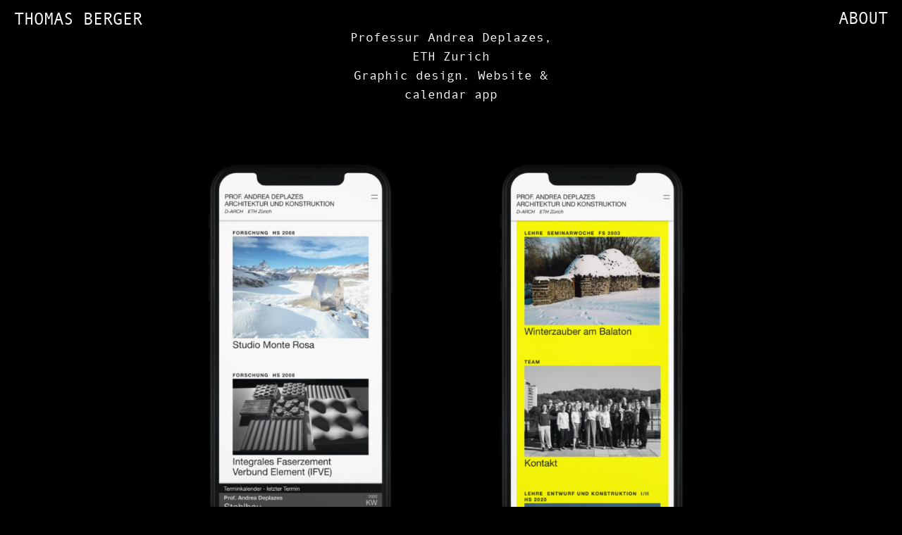

--- FILE ---
content_type: text/html; charset=UTF-8
request_url: http://www.thomasberger.me/deplazes-eth-zurich/
body_size: 26320
content:
<!DOCTYPE html>
<html lang="de">
<head>
<meta charset="UTF-8">
<meta name="viewport" content="width=device-width, initial-scale=1.0, minimum-scale=1.0, maximum-scale=5.0, user-scalable=yes, viewport-fit=cover">

<meta name='robots' content='index, follow, max-image-preview:large, max-snippet:-1, max-video-preview:-1' />

	<!-- This site is optimized with the Yoast SEO plugin v25.6 - https://yoast.com/wordpress/plugins/seo/ -->
	<title>Deplazes-ETH-Zurich - THOMAS BERGER</title>
	<link rel="canonical" href="https://www.thomasberger.me/deplazes-eth-zurich/" />
	<meta property="og:locale" content="de_DE" />
	<meta property="og:type" content="article" />
	<meta property="og:title" content="Deplazes-ETH-Zurich - THOMAS BERGER" />
	<meta property="og:url" content="https://www.thomasberger.me/deplazes-eth-zurich/" />
	<meta property="og:site_name" content="THOMAS BERGER" />
	<meta property="article:published_time" content="2020-12-14T21:05:59+00:00" />
	<meta property="article:modified_time" content="2022-06-22T19:32:17+00:00" />
	<meta property="og:image" content="https://www.thomasberger.me/wp-content/uploads/2020/12/Deplazes-5.jpg" />
	<meta property="og:image:width" content="718" />
	<meta property="og:image:height" content="1006" />
	<meta property="og:image:type" content="image/jpeg" />
	<meta name="author" content="graebi" />
	<meta name="twitter:card" content="summary_large_image" />
	<meta name="twitter:label1" content="Verfasst von" />
	<meta name="twitter:data1" content="graebi" />
	<script type="application/ld+json" class="yoast-schema-graph">{"@context":"https://schema.org","@graph":[{"@type":"WebPage","@id":"https://www.thomasberger.me/deplazes-eth-zurich/","url":"https://www.thomasberger.me/deplazes-eth-zurich/","name":"Deplazes-ETH-Zurich - THOMAS BERGER","isPartOf":{"@id":"https://www.thomasberger.me/#website"},"primaryImageOfPage":{"@id":"https://www.thomasberger.me/deplazes-eth-zurich/#primaryimage"},"image":{"@id":"https://www.thomasberger.me/deplazes-eth-zurich/#primaryimage"},"thumbnailUrl":"https://www.thomasberger.me/wp-content/uploads/2020/12/Deplazes-5.jpg","datePublished":"2020-12-14T21:05:59+00:00","dateModified":"2022-06-22T19:32:17+00:00","author":{"@id":"https://www.thomasberger.me/#/schema/person/ffdd1dc28377ba25bb98a332707e4497"},"breadcrumb":{"@id":"https://www.thomasberger.me/deplazes-eth-zurich/#breadcrumb"},"inLanguage":"de","potentialAction":[{"@type":"ReadAction","target":["https://www.thomasberger.me/deplazes-eth-zurich/"]}]},{"@type":"ImageObject","inLanguage":"de","@id":"https://www.thomasberger.me/deplazes-eth-zurich/#primaryimage","url":"https://www.thomasberger.me/wp-content/uploads/2020/12/Deplazes-5.jpg","contentUrl":"https://www.thomasberger.me/wp-content/uploads/2020/12/Deplazes-5.jpg","width":718,"height":1006},{"@type":"BreadcrumbList","@id":"https://www.thomasberger.me/deplazes-eth-zurich/#breadcrumb","itemListElement":[{"@type":"ListItem","position":1,"name":"Startseite","item":"https://www.thomasberger.me/"},{"@type":"ListItem","position":2,"name":"Deplazes-ETH-Zurich"}]},{"@type":"WebSite","@id":"https://www.thomasberger.me/#website","url":"https://www.thomasberger.me/","name":"THOMAS BERGER","description":"Portfolio","potentialAction":[{"@type":"SearchAction","target":{"@type":"EntryPoint","urlTemplate":"https://www.thomasberger.me/?s={search_term_string}"},"query-input":{"@type":"PropertyValueSpecification","valueRequired":true,"valueName":"search_term_string"}}],"inLanguage":"de"},{"@type":"Person","@id":"https://www.thomasberger.me/#/schema/person/ffdd1dc28377ba25bb98a332707e4497","name":"graebi","image":{"@type":"ImageObject","inLanguage":"de","@id":"https://www.thomasberger.me/#/schema/person/image/","url":"http://1.gravatar.com/avatar/7c19274e3e2e6f7f07b9869baf05946e?s=96&d=mm&r=g","contentUrl":"http://1.gravatar.com/avatar/7c19274e3e2e6f7f07b9869baf05946e?s=96&d=mm&r=g","caption":"graebi"},"sameAs":["https://www.thomasberger.me"],"url":"https://www.thomasberger.me/author/graebi/"}]}</script>
	<!-- / Yoast SEO plugin. -->



<link rel='stylesheet' id='frontend-style-css' href='http://www.thomasberger.me/wp-content/themes/lay/frontend/assets/css/frontend.style.css?ver=8.0.1' type='text/css' media='all' />
<style id='frontend-style-inline-css' type='text/css'>
/* essential styles that need to be in head */
		html{
			overflow-y: scroll;
			/* needs to be min-height: 100% instead of height: 100%. doing height: 100% can cause a bug when doing scroll in jQuery for html,body  */
			min-height: 100%;
			/* prevent anchor font size from changing when rotating iphone to landscape mode */
			/* also: https://stackoverflow.com/questions/49589861/is-there-a-non-hacky-way-to-prevent-pinch-zoom-on-ios-11-3-safari */
			-webkit-text-size-adjust: none;
			/* prevent overflow while loading */
			overflow-x: hidden!important;
		}
		body{
			background-color: white;
			transition: background-color 300ms ease;
			min-height: 100%;
			margin: 0;
			width: 100%;
		}
		/* lay image opacity css */
		#search-results-region img.setsizes{opacity: 0;}#search-results-region img.lay-gif{opacity: 0;}#search-results-region img.lay-image-original{opacity: 0;}#search-results-region img.carousel-img{opacity: 0;}#search-results-region video.video-lazyload{opacity: 0;}#search-results-region img.setsizes.loaded{opacity: 1;}#search-results-region img.loaded-error{opacity: 1;}#search-results-region img.lay-gif.loaded{opacity: 1;}#search-results-region img.lay-image-original.loaded{opacity: 1;}#search-results-region img.carousel-img.loaded{opacity: 1;}#search-results-region video.loaded{opacity: 1;}.col img.setsizes{opacity: 0;}.col img.lay-gif{opacity: 0;}.col img.lay-image-original{opacity: 0;}.col img.carousel-img{opacity: 0;}.col video.video-lazyload{opacity: 0;}.col img.setsizes.loaded{opacity: 1;}.col img.loaded-error{opacity: 1;}.col img.lay-gif.loaded{opacity: 1;}.col img.lay-image-original.loaded{opacity: 1;}.col img.carousel-img.loaded{opacity: 1;}.col video.loaded{opacity: 1;}.project-arrow img.setsizes{opacity: 0;}.project-arrow img.lay-gif{opacity: 0;}.project-arrow img.lay-image-original{opacity: 0;}.project-arrow img.carousel-img{opacity: 0;}.project-arrow video.video-lazyload{opacity: 0;}.project-arrow img.setsizes.loaded{opacity: 1;}.project-arrow img.loaded-error{opacity: 1;}.project-arrow img.lay-gif.loaded{opacity: 1;}.project-arrow img.lay-image-original.loaded{opacity: 1;}.project-arrow img.carousel-img.loaded{opacity: 1;}.project-arrow video.loaded{opacity: 1;}.background-image img.setsizes{opacity: 0;}.background-image img.lay-gif{opacity: 0;}.background-image img.lay-image-original{opacity: 0;}.background-image img.carousel-img{opacity: 0;}.background-image video.video-lazyload{opacity: 0;}.background-image img.setsizes.loaded{opacity: 1;}.background-image img.loaded-error{opacity: 1;}.background-image img.lay-gif.loaded{opacity: 1;}.background-image img.lay-image-original.loaded{opacity: 1;}.background-image img.carousel-img.loaded{opacity: 1;}.background-image video.loaded{opacity: 1;}.background-video img.setsizes{opacity: 0;}.background-video img.lay-gif{opacity: 0;}.background-video img.lay-image-original{opacity: 0;}.background-video img.carousel-img{opacity: 0;}.background-video video.video-lazyload{opacity: 0;}.background-video img.setsizes.loaded{opacity: 1;}.background-video img.loaded-error{opacity: 1;}.background-video img.lay-gif.loaded{opacity: 1;}.background-video img.lay-image-original.loaded{opacity: 1;}.background-video img.carousel-img.loaded{opacity: 1;}.background-video video.loaded{opacity: 1;}
		/* lay media query styles */
		@media (min-width: 601px){
			
.column-wrap._100vh,
.column-wrap.rowcustomheight {
  display: flex;
}

#custom-phone-grid {
  display: none;
}

#footer-custom-phone-grid {
  display: none;
}

.cover-region-phone {
  display: none;
}

.column-wrap._100vh,
.column-wrap.rowcustomheight {
  display: flex;
}

.sitetitle.txt .sitetitle-txt-inner {
  margin-top: 0;
  margin-bottom: 0;
}

.row._100vh,
.row._100vh.empty {
  min-height: 100vh;
  min-height: 100svh;
}
.row._100vh .row-inner,
.row._100vh .column-wrap,
.row._100vh.empty .row-inner,
.row._100vh.empty .column-wrap {
  min-height: 100vh;
  min-height: 100svh;
}

nav.laynav li {
  display: inline-block;
}

nav.laynav {
  white-space: nowrap;
}

.lay-mobile-icons-wrap {
  display: none;
  white-space: nowrap;
}

.mobile-title {
  display: none;
}

.navbar {
  position: fixed;
  z-index: 10;
  width: 100%;
  transform: translateZ(0);
}

nav.mobile-nav {
  display: none;
}

.sitetitle.txt .sitetitle-txt-inner span,
nav.laynav span {
  text-decoration-style: underline;
}

.col.align-top {
  align-self: start;
}

.col.align-onethird {
  align-self: start;
}

.col.align-middle {
  align-self: center;
}

.col.align-twothirds {
  align-self: end;
}

.col.align-bottom {
  align-self: end;
}

.cover-region {
  position: sticky;
  z-index: 1;
  top: 0;
  left: 0;
  width: 100%;
  height: 100vh;
}

.lay-sitewide-background-video-mobile {
  display: none;
}

.cover-down-arrow-desktop {
  display: block;
}

.cover-down-arrow-phone {
  display: none;
}

.col.type-vl.absolute-position {
  position: absolute !important;
  margin-left: 0 !important;
  z-index: 1;
}

/* 

100VH rows 

*/
.column-wrap._100vh > .col.absolute-position:not(.lay-sticky) {
  position: absolute !important;
  margin-left: 0 !important;
}

.column-wrap._100vh > .col.absolute-position.align-top:not(.lay-sticky) {
  top: 0;
}

.column-wrap._100vh > .col.absolute-position.align-bottom:not(.lay-sticky) {
  bottom: 0;
}

._100vh:not(.stack-element) > .type-html {
  position: absolute !important;
  margin-left: 0 !important;
  z-index: 1;
}

._100vh:not(.stack-element) > .type-html.align-top {
  top: 0;
}

._100vh:not(.stack-element) > .type-html.align-middle {
  top: 50%;
  transform: translateY(-50%);
}

._100vh:not(.stack-element) > .type-html.align-bottom {
  bottom: 0;
}

/* 

CUSTOM ROW HEIGHT 

*/
.column-wrap.rowcustomheight > .col.absolute-position:not(.lay-sticky) {
  position: absolute !important;
  margin-left: 0 !important;
  z-index: 1;
}

.rowcustomheight:not(.stack-element) > .type-html {
  position: absolute !important;
  margin-left: 0 !important;
  z-index: 1;
}

.rowcustomheight:not(.stack-element) > .type-html.align-top {
  top: 0;
}

.rowcustomheight:not(.stack-element) > .type-html.align-middle {
  top: 50%;
  transform: translateY(-50%);
}

.rowcustomheight:not(.stack-element) > .type-html.align-bottom {
  bottom: 0;
}

.lay-slide-from-top {
  top: 0;
  left: 0;
  right: 0;
  transform: translateY(-100.1%);
}

body.do-page-overlay-transition .lay-slide-from-top {
  transition: transform 500ms cubic-bezier(0.075, 0.82, 0.165, 1);
}

.lay-slide-from-left {
  top: 0;
  left: 0;
  bottom: 0;
  transform: translateX(-100.1%);
}

body.do-page-overlay-transition .lay-slide-from-left {
  transition: transform 500ms cubic-bezier(0.075, 0.82, 0.165, 1);
}

.lay-slide-from-right {
  top: 0;
  right: 0;
  transform: translateX(100.1%);
}

body.do-page-overlay-transition .lay-slide-from-right {
  transition: transform 500ms cubic-bezier(0.075, 0.82, 0.165, 1);
}

.lay-slide-from-bottom {
  left: 0;
  right: 0;
  bottom: 0;
  transform: translateY(100.1%);
}

body.do-page-overlay-transition .lay-slide-from-bottom {
  transition: transform 500ms cubic-bezier(0.075, 0.82, 0.165, 1);
}

.lay-fade {
  opacity: 0;
  top: 0;
  left: 0;
  right: 0;
  transform: translateY(-100.1%);
}

.lay-none {
  transform: translate(0, 0);
  top: 0;
  left: 0;
  pointer-events: none;
  opacity: 0;
}
.lay-none .row .col {
  pointer-events: none;
}

.lay-none-right {
  transform: translate(0, 0);
  top: 0;
  right: 0;
  pointer-events: none;
  opacity: 0;
}
.lay-none-right .row .col {
  pointer-events: none;
}

.lay-none-left {
  transform: translate(0, 0);
  top: 0;
  left: 0;
  pointer-events: none;
  opacity: 0;
}
.lay-none-left .row .col {
  pointer-events: none;
}

.lay-none-bottom {
  transform: translate(0, 0);
  bottom: 0;
  left: 0;
  right: 0;
  pointer-events: none;
  opacity: 0;
}
.lay-none-bottom .row .col {
  pointer-events: none;
}

.lay-none-top {
  transform: translate(0, 0);
  top: 0;
  left: 0;
  right: 0;
  pointer-events: none;
  opacity: 0;
}
.lay-none-top .row .col {
  pointer-events: none;
}

.lay-show-overlay.lay-slide-from-top {
  transform: translateY(0);
}

.lay-show-overlay.lay-slide-from-left {
  transform: translateX(0);
}

.lay-show-overlay.lay-slide-from-right {
  transform: translateX(0);
}

.lay-show-overlay.lay-slide-from-bottom {
  transform: translateY(0);
}

.lay-show-overlay.lay-fade {
  transform: translateY(0);
  animation: 350ms forwards overlayfadein;
  opacity: 1;
}

.lay-show-overlay.lay-fadeout {
  animation: 350ms forwards overlayfadeout;
}

.lay-show-overlay.lay-none,
.lay-show-overlay.lay-none-right,
.lay-show-overlay.lay-none-left,
.lay-show-overlay.lay-none-top,
.lay-show-overlay.lay-none-bottom {
  pointer-events: auto;
  opacity: 1;
}
.lay-show-overlay.lay-none .row .col,
.lay-show-overlay.lay-none-right .row .col,
.lay-show-overlay.lay-none-left .row .col,
.lay-show-overlay.lay-none-top .row .col,
.lay-show-overlay.lay-none-bottom .row .col {
  pointer-events: auto;
}

@keyframes overlayfadein {
  0% {
    opacity: 0;
  }
  100% {
    opacity: 1;
  }
}
@keyframes overlayfadeout {
  0% {
    opacity: 1;
  }
  100% {
    opacity: 0;
  }
}
nav.laynav {
  z-index: 20;
  line-height: 1;
}
nav.laynav .span-wrap {
  display: inline-block;
}
nav.laynav ul {
  list-style-type: none;
  margin: 0;
  padding: 0;
  font-size: 0;
  display: flex;
}
nav.laynav a {
  text-decoration: none;
}
nav.laynav li {
  vertical-align: top;
}
nav.laynav li:last-child {
  margin-right: 0 !important;
  margin-bottom: 0 !important;
}

			
		}
		@media (max-width: 600px){
			
.hascustomphonegrid #grid {
  display: none;
}
.hascustomphonegrid .column-wrap._100vh,
.hascustomphonegrid .column-wrap.rowcustomheight {
  display: flex;
}

.hascustomphonegrid .cover-region-desktop {
  display: none;
}

.nocustomphonegrid .type-vl {
  display: none;
}

.footer-hascustomphonegrid #footer {
  display: none;
}

.tagline {
  display: none;
}

body {
  box-sizing: border-box;
}

.fp-section.row._100vh,
.fp-section.row._100vh.empty {
  min-height: 0;
}
.fp-section.row._100vh .row-inner,
.fp-section.row._100vh.empty .row-inner {
  min-height: 0 !important;
}

.lay-content.nocustomphonegrid #grid .col.lay-sticky,
.lay-content.footer-nocustomphonegrid #footer .col.lay-sticky,
.lay-content .cover-region-desktop .col.lay-sticky {
  position: relative !important;
  top: auto !important;
}

.lay-content.nocustomphonegrid #grid .col:not(.below, .in-view),
.lay-content.footer-nocustomphonegrid #footer .col:not(.below, .in-view),
.lay-content .cover-region-desktop .col:not(.below, .in-view) {
  transform: translate(0, 0) !important;
}

.lay-content.nocustomphonegrid #grid .col,
.lay-content.footer-nocustomphonegrid #footer .col,
.lay-content .cover-region-desktop .col {
  width: 100%;
}

html.flexbox .lay-content .row._100vh.row-col-amt-2.absolute-positioning-vertically-in-apl .col.align-top,
html.flexbox .lay-content .row.rowcustomheight.row-col-amt-2.absolute-positioning-vertically-in-apl .col.align-top,
html.flexbox .lay-content .row._100vh.row-col-amt-3.absolute-positioning-vertically-in-apl .col.align-top,
html.flexbox .lay-content .row.rowcustomheight.row-col-amt-3.absolute-positioning-vertically-in-apl .col.align-top {
  top: 0;
  position: absolute;
  margin-bottom: 0;
}
html.flexbox .lay-content .row._100vh.row-col-amt-2.absolute-positioning-vertically-in-apl .col.align-middle,
html.flexbox .lay-content .row.rowcustomheight.row-col-amt-2.absolute-positioning-vertically-in-apl .col.align-middle,
html.flexbox .lay-content .row._100vh.row-col-amt-3.absolute-positioning-vertically-in-apl .col.align-middle,
html.flexbox .lay-content .row.rowcustomheight.row-col-amt-3.absolute-positioning-vertically-in-apl .col.align-middle {
  top: 50%;
  transform: translate(0, -50%) !important;
  position: absolute;
  margin-bottom: 0;
}
html.flexbox .lay-content .row._100vh.row-col-amt-2.absolute-positioning-vertically-in-apl .col.align-bottom,
html.flexbox .lay-content .row.rowcustomheight.row-col-amt-2.absolute-positioning-vertically-in-apl .col.align-bottom,
html.flexbox .lay-content .row._100vh.row-col-amt-3.absolute-positioning-vertically-in-apl .col.align-bottom,
html.flexbox .lay-content .row.rowcustomheight.row-col-amt-3.absolute-positioning-vertically-in-apl .col.align-bottom {
  bottom: 0;
  position: absolute;
  margin-bottom: 0;
}

html.flexbox .lay-content .row._100vh.one-col-row .column-wrap,
html.flexbox .lay-content .row.rowcustomheight.one-col-row .column-wrap {
  display: flex;
}
html.flexbox .lay-content .row._100vh.one-col-row .col.align-top,
html.flexbox .lay-content .row.rowcustomheight.one-col-row .col.align-top {
  align-self: start;
  margin-bottom: 0;
}
html.flexbox .lay-content .row._100vh.one-col-row .col.align-middle,
html.flexbox .lay-content .row.rowcustomheight.one-col-row .col.align-middle {
  align-self: center;
  margin-bottom: 0;
}
html.flexbox .lay-content .row._100vh.one-col-row .col.align-bottom,
html.flexbox .lay-content .row.rowcustomheight.one-col-row .col.align-bottom {
  align-self: end;
  margin-bottom: 0;
}

.lay-content .row {
  box-sizing: border-box;
  display: block;
}

.lay-content .row:last-child > .row-inner > .column-wrap > .col:last-child {
  margin-bottom: 0 !important;
}

html.flexbox #custom-phone-grid .column-wrap._100vh,
html.flexbox #custom-phone-grid .column-wrap.rowcustomheight,
html.flexbox .cover-region-phone .column-wrap._100vh,
html.flexbox .cover-region-phone .column-wrap.rowcustomheight,
html.flexbox #footer-custom-phone-grid .column-wrap._100vh,
html.flexbox #footer-custom-phone-grid .column-wrap.rowcustomheight {
  display: flex;
}
html.flexbox #custom-phone-grid .col.align-top,
html.flexbox .cover-region-phone .col.align-top,
html.flexbox #footer-custom-phone-grid .col.align-top {
  align-self: start;
}
html.flexbox #custom-phone-grid .col.align-middle,
html.flexbox .cover-region-phone .col.align-middle,
html.flexbox #footer-custom-phone-grid .col.align-middle {
  align-self: center;
}
html.flexbox #custom-phone-grid .col.align-bottom,
html.flexbox .cover-region-phone .col.align-bottom,
html.flexbox #footer-custom-phone-grid .col.align-bottom {
  align-self: end;
}

.row-inner {
  box-sizing: border-box;
}

.title a,
.title {
  opacity: 1;
}

.sitetitle {
  display: none;
}

.navbar {
  display: block;
  top: 0;
  left: 0;
  bottom: auto;
  right: auto;
  width: 100%;
  z-index: 30;
  border-bottom-style: solid;
  border-bottom-width: 1px;
}

.mobile-title.image {
  font-size: 0;
}

.mobile-title.text {
  line-height: 1;
  display: inline-flex;
}
.mobile-title.text > span {
  align-self: center;
}

.mobile-title {
  z-index: 31;
  display: inline-block;
  box-sizing: border-box;
}
.mobile-title img {
  box-sizing: border-box;
  height: 100%;
}

nav.primary,
nav.second_menu,
nav.third_menu,
nav.fourth_menu {
  display: none;
}

body.mobile-menu-style_desktop_menu .burger-wrap,
body.mobile-menu-style_desktop_menu .mobile-menu-close-custom {
  display: none;
}
body.mobile-menu-style_desktop_menu nav.mobile-nav {
  z-index: 35;
  line-height: 1;
  white-space: nowrap;
}
body.mobile-menu-style_desktop_menu nav.mobile-nav li {
  vertical-align: top;
}
body.mobile-menu-style_desktop_menu nav.mobile-nav li:last-child {
  margin-right: 0 !important;
  margin-bottom: 0 !important;
}
body.mobile-menu-style_desktop_menu nav.mobile-nav ul {
  list-style-type: none;
  margin: 0;
  padding: 0;
  font-size: 0;
}
body.mobile-menu-style_desktop_menu nav.mobile-nav a {
  text-decoration: none;
}
body.mobile-menu-style_desktop_menu nav.mobile-nav span {
  border-bottom-style: solid;
  border-bottom-width: 0;
}

.html5video .html5video-customplayicon {
  max-width: 100px;
}

.cover-enabled-on-phone .cover-region {
  position: sticky;
  z-index: 1;
  top: 0;
  left: 0;
  width: 100%;
  min-height: 100vh;
}

.lay-sitewide-background-video {
  display: none;
}

.cover-down-arrow-desktop {
  display: none;
}

.cover-down-arrow-phone {
  display: block;
}

.lay-content.nocustomphonegrid #grid .row.only-marquee-row {
  padding-left: 0;
  padding-right: 0;
}

.col.absolute-position.type-vl {
  position: absolute;
  margin-left: 0 !important;
  z-index: 1;
}

.hascustomphonegrid .column-wrap._100vh > .col.absolute-position:not(.lay-sticky) {
  position: absolute !important;
  margin-left: 0 !important;
  z-index: 1;
}
.hascustomphonegrid .column-wrap._100vh > .col.absolute-position.align-top:not(.lay-sticky) {
  top: 0;
}
.hascustomphonegrid .column-wrap._100vh > .col.absolute-position.align-bottom:not(.lay-sticky) {
  bottom: 0;
}

.hascustomphonegrid .column-wrap.rowcustomheight > .col.absolute-position:not(.lay-sticky) {
  position: absolute !important;
  margin-left: 0 !important;
  z-index: 1;
}
.hascustomphonegrid .column-wrap.rowcustomheight > .col.absolute-position.align-top:not(.lay-sticky) {
  top: 0;
}
.hascustomphonegrid .column-wrap.rowcustomheight > .col.absolute-position.align-bottom:not(.lay-sticky) {
  bottom: 0;
}

body.mobile-menu-style_1.mobile-menu-has-animation.mobile-menu-animation-possible.animate-mobile-menu nav.mobile-nav {
  transition: transform 300ms cubic-bezier(0.52, 0.16, 0.24, 1);
}

body.mobile-menu-style_1 nav.mobile-nav::-webkit-scrollbar {
  display: none;
}
body.mobile-menu-style_1 nav.mobile-nav {
  transform: translateY(-99999px);
  overflow-y: scroll;
  -webkit-overflow-scrolling: touch;
  white-space: normal;
  width: 100%;
  top: 0;
  left: 0;
  bottom: auto;
}
body.mobile-menu-style_1 nav.mobile-nav .current-menu-item {
  opacity: 1;
}
body.mobile-menu-style_1 nav.mobile-nav li {
  display: block;
  margin-right: 0;
  margin-bottom: 0;
  padding: 0;
}
body.mobile-menu-style_1 nav.mobile-nav li a {
  display: block;
  opacity: 1;
  border-bottom-style: solid;
  border-bottom-width: 1px;
  transition: background-color 200ms ease;
  margin: 0;
}
body.mobile-menu-style_1 nav.mobile-nav li a:hover {
  opacity: 1;
}
body.mobile-menu-style_1 nav.mobile-nav li a .span-wrap {
  border-bottom: none;
}
body.mobile-menu-style_1 nav.mobile-nav li a:hover .span-wrap {
  border-bottom: none;
}

body.mobile-menu-style_2.mobile-menu-has-animation.mobile-menu-animation-possible nav.mobile-nav {
  transition: transform 500ms cubic-bezier(0.52, 0.16, 0.24, 1);
}

body.mobile-menu-style_2 .laynav .burger-wrap {
  position: absolute;
  right: 0;
  top: 0;
}
body.mobile-menu-style_2 nav.mobile-nav.active {
  transform: translateX(0);
}
body.mobile-menu-style_2 nav.mobile-nav::-webkit-scrollbar {
  display: none;
}
body.mobile-menu-style_2 nav.mobile-nav {
  box-sizing: border-box;
  z-index: 35;
  top: 0;
  height: 100vh;
  overflow-y: scroll;
  -webkit-overflow-scrolling: touch;
  white-space: normal;
  width: 100%;
  transform: translateX(100%);
}
body.mobile-menu-style_2 nav.mobile-nav li a {
  display: block;
  margin: 0;
  box-sizing: border-box;
  width: 100%;
}

body.mobile-menu-style_3.mobile-menu-has-animation.mobile-menu-animation-possible .mobile-nav ul {
  opacity: 0;
  transition: opacity 300ms cubic-bezier(0.52, 0.16, 0.24, 1) 200ms;
}

body.mobile-menu-style_3.mobile-menu-has-animation.mobile-menu-animation-possible.mobile-menu-open .mobile-nav ul {
  opacity: 1;
}

body.mobile-menu-style_3.mobile-menu-has-animation.mobile-menu-animation-possible nav.mobile-nav {
  transition: height 500ms cubic-bezier(0.52, 0.16, 0.24, 1);
}

body.mobile-menu-style_3 nav.mobile-nav.active {
  transform: translateX(0);
}
body.mobile-menu-style_3 nav.mobile-nav::-webkit-scrollbar {
  display: none;
}
body.mobile-menu-style_3 nav.mobile-nav {
  width: 100%;
  height: 0;
  box-sizing: border-box;
  z-index: 33;
  overflow-y: scroll;
  -webkit-overflow-scrolling: touch;
  white-space: normal;
  width: 100%;
}
body.mobile-menu-style_3 nav.mobile-nav li a {
  display: block;
  margin: 0;
  box-sizing: border-box;
  width: 100%;
}

body.mobile-menu-style_4.mobile-menu-has-animation.mobile-menu-animation-possible.animate-mobile-menu nav.mobile-nav {
  transition: transform 300ms cubic-bezier(0.52, 0.16, 0.24, 1);
}

body.mobile-menu-style_4 nav.mobile-nav::-webkit-scrollbar {
  display: none;
}
body.mobile-menu-style_4 nav.mobile-nav {
  width: 100%;
  height: 0;
  box-sizing: border-box;
  z-index: 29;
  overflow-y: scroll;
  -webkit-overflow-scrolling: touch;
  white-space: normal;
  width: 100%;
}
body.mobile-menu-style_4 nav.mobile-nav li a {
  display: block;
  margin: 0;
  box-sizing: border-box;
  width: 100%;
}

/**
 * Toggle Switch Globals
 *
 * All switches should take on the class `c-hamburger` as well as their
 * variant that will give them unique properties. This class is an overview
 * class that acts as a reset for all versions of the icon.
 */
.mobile-menu-style_1 .burger-wrap,
.mobile-menu-style_3 .burger-wrap,
.mobile-menu-style_4 .burger-wrap {
  z-index: 33;
}

.lay-mobile-icons-wrap {
  z-index: 33;
  top: 0;
  right: 0;
  vertical-align: top;
}

.burger-wrap {
  padding-left: 10px;
  font-size: 0;
  box-sizing: border-box;
  display: inline-block;
  cursor: pointer;
  vertical-align: top;
}

.burger-inner {
  position: relative;
}

.burger-default {
  border-radius: 0;
  overflow: hidden;
  margin: 0;
  padding: 0;
  width: 25px;
  height: 20px;
  font-size: 0;
  -webkit-appearance: none;
  -moz-appearance: none;
  appearance: none;
  box-shadow: none;
  border-radius: none;
  border: none;
  cursor: pointer;
  background-color: transparent;
}

.burger-default:focus {
  outline: none;
}

.burger-default span {
  display: block;
  position: absolute;
  left: 0;
  right: 0;
  background-color: #000;
}

.default .burger-default span {
  height: 2px;
  top: 9px;
}
.default .burger-default span::before,
.default .burger-default span::after {
  height: 2px;
}
.default .burger-default span::before {
  top: -9px;
}
.default .burger-default span::after {
  bottom: -9px;
}

.default_thin .burger-default span {
  height: 1px;
  top: 9px;
}
.default_thin .burger-default span::before,
.default_thin .burger-default span::after {
  height: 1px;
}
.default_thin .burger-default span::before {
  top: -6px;
}
.default_thin .burger-default span::after {
  bottom: -6px;
}

.burger-default span::before,
.burger-default span::after {
  position: absolute;
  display: block;
  left: 0;
  width: 100%;
  background-color: #000;
  content: "";
}

/**
 * Style 2
 *
 * Hamburger to "x" (htx). Takes on a hamburger shape, bars slide
 * down to center and transform into an "x".
 */
.burger-has-animation .burger-default {
  transition: background 0.2s;
}
.burger-has-animation .burger-default span {
  transition: background-color 0.2s 0s;
}
.burger-has-animation .burger-default span::before,
.burger-has-animation .burger-default span::after {
  transition-timing-function: cubic-bezier(0.04, 0.04, 0.12, 0.96);
  transition-duration: 0.2s, 0.2s;
  transition-delay: 0.2s, 0s;
}
.burger-has-animation .burger-default span::before {
  transition-property: top, transform;
  -webkit-transition-property: top, -webkit-transform;
}
.burger-has-animation .burger-default span::after {
  transition-property: bottom, transform;
  -webkit-transition-property: bottom, -webkit-transform;
}
.burger-has-animation .burger-default.active span::before,
.burger-has-animation .burger-default.active span::after {
  transition-delay: 0s, 0.2s;
}

/* active state, i.e. menu open */
.burger-default.active span {
  background-color: transparent !important;
}

.burger-default.active span::before {
  transform: rotate(45deg);
  top: 0;
}

.burger-default.active span::after {
  transform: rotate(-45deg);
  bottom: 0;
}

.mobile-menu-icon {
  z-index: 31;
}

.mobile-menu-icon {
  cursor: pointer;
}

.burger-custom-wrap-close {
  display: none;
}

body.mobile-menu-style_2 .mobile-nav .burger-custom-wrap-close {
  display: inline-block;
}
body.mobile-menu-style_2 .burger-custom-wrap-open {
  display: inline-block;
}

body.mobile-menu-open.mobile-menu-style_3 .burger-custom-wrap-close,
body.mobile-menu-open.mobile-menu-style_4 .burger-custom-wrap-close,
body.mobile-menu-open.mobile-menu-style_1 .burger-custom-wrap-close {
  display: inline-block;
}
body.mobile-menu-open.mobile-menu-style_3 .burger-custom-wrap-open,
body.mobile-menu-open.mobile-menu-style_4 .burger-custom-wrap-open,
body.mobile-menu-open.mobile-menu-style_1 .burger-custom-wrap-open {
  display: none;
}

/**
 * Toggle Switch Globals
 *
 * All switches should take on the class `c-hamburger` as well as their
 * variant that will give them unique properties. This class is an overview
 * class that acts as a reset for all versions of the icon.
 */
body.mobile_menu_bar_not_hidden .lay-mobile-icons-wrap.contains-cart-icon .burger-wrap-new {
  padding-top: 6px;
}

.burger-wrap-new.burger-wrap {
  padding-left: 5px;
  padding-right: 5px;
}

.lay-mobile-icons-wrap.contains-cart-icon.custom-burger .lay-cart-icon-wrap {
  padding-top: 0;
}

.burger-new {
  border-radius: 0;
  overflow: hidden;
  margin: 0;
  padding: 0;
  width: 30px;
  height: 30px;
  font-size: 0;
  -webkit-appearance: none;
  -moz-appearance: none;
  appearance: none;
  box-shadow: none;
  border-radius: none;
  border: none;
  cursor: pointer;
  background-color: transparent;
}

.burger-new:focus {
  outline: none;
}

.burger-new .bread-top,
.burger-new .bread-bottom {
  transform: none;
  z-index: 4;
  position: absolute;
  z-index: 3;
  top: 0;
  left: 0;
  width: 30px;
  height: 30px;
}

.burger-has-animation .bread-top,
.burger-has-animation .bread-bottom {
  transition: transform 0.1806s cubic-bezier(0.04, 0.04, 0.12, 0.96);
}
.burger-has-animation .bread-crust-bottom,
.burger-has-animation .bread-crust-top {
  transition: transform 0.1596s cubic-bezier(0.52, 0.16, 0.52, 0.84) 0.1008s;
}
.burger-has-animation .burger-new.active .bread-top,
.burger-has-animation .burger-new.active .bread-bottom {
  transition: transform 0.3192s cubic-bezier(0.04, 0.04, 0.12, 0.96) 0.1008s;
}
.burger-has-animation .burger-new.active .bread-crust-bottom,
.burger-has-animation .burger-new.active .bread-crust-top {
  transition: transform 0.1806s cubic-bezier(0.04, 0.04, 0.12, 0.96);
}

.burger-new .bread-crust-top,
.burger-new .bread-crust-bottom {
  display: block;
  width: 17px;
  height: 1px;
  background: #000;
  position: absolute;
  left: 7px;
  z-index: 1;
}

.bread-crust-top {
  top: 14px;
  transform: translateY(-3px);
}

.bread-crust-bottom {
  bottom: 14px;
  transform: translateY(3px);
}

.burger-new.active .bread-top {
  transform: rotate(45deg);
}
.burger-new.active .bread-crust-bottom {
  transform: none;
}
.burger-new.active .bread-bottom {
  transform: rotate(-45deg);
}
.burger-new.active .bread-crust-top {
  transform: none;
}

.cover-disabled-on-phone .cover-region-desktop._100vh._100vh-not-set-by-user {
  min-height: 0 !important;
}
.cover-disabled-on-phone .cover-region-desktop._100vh._100vh-not-set-by-user .cover-inner._100vh {
  min-height: 0 !important;
}
.cover-disabled-on-phone .cover-region-desktop._100vh._100vh-not-set-by-user .row._100vh {
  min-height: 0 !important;
}
.cover-disabled-on-phone .cover-region-desktop._100vh._100vh-not-set-by-user .row-inner._100vh {
  min-height: 0 !important;
}
.cover-disabled-on-phone .cover-region-desktop._100vh._100vh-not-set-by-user .column-wrap._100vh {
  min-height: 0 !important;
}

.lay-thumbnailgrid-tagfilter.mobile-one-line {
  white-space: nowrap;
  overflow-x: scroll;
  box-sizing: border-box;
  -webkit-overflow-scrolling: touch;
}

.lay-thumbnailgrid-tagfilter::-webkit-scrollbar {
  display: none;
}

.lay-thumbnailgrid-filter.mobile-one-line {
  white-space: nowrap;
  overflow-x: scroll;
  box-sizing: border-box;
  -webkit-overflow-scrolling: touch;
}

.lay-thumbnailgrid-filter::-webkit-scrollbar {
  display: none;
}

.lay-thumbnailgrid-tagfilter.mobile-one-line .tag-bubble:first-child {
  margin-left: 0 !important;
}
.lay-thumbnailgrid-tagfilter.mobile-one-line .tag-bubble:last-child {
  margin-right: 0 !important;
}

.lay-phone-slide-from-top {
  top: 0;
  left: 0;
  right: 0;
  transform: translateY(-100.1%);
}

body.do-page-overlay-transition .lay-phone-slide-from-top {
  transition: transform 500ms cubic-bezier(0.075, 0.82, 0.165, 1);
}

.lay-phone-slide-from-left {
  top: 0;
  left: 0;
  bottom: 0;
  transform: translateX(-100.1%);
}

body.do-page-overlay-transition .lay-phone-slide-from-left {
  transition: transform 500ms cubic-bezier(0.075, 0.82, 0.165, 1);
}

.lay-phone-slide-from-right {
  top: 0;
  right: 0;
  transform: translateX(100%);
}

body.do-page-overlay-transition .lay-phone-slide-from-right {
  transition: transform 500ms cubic-bezier(0.075, 0.82, 0.165, 1);
}

.lay-phone-slide-from-bottom {
  left: 0;
  right: 0;
  bottom: 0;
  transform: translateY(100.1%);
}

body.do-page-overlay-transition .lay-phone-slide-from-bottom {
  transition: transform 500ms cubic-bezier(0.075, 0.82, 0.165, 1);
}

.lay-phone-fade {
  opacity: 0;
  top: 0;
  left: 0;
  right: 0;
  transform: translateY(-100.1%);
}

.lay-phone-none {
  transform: translate(0, 0);
  top: 0;
  left: 0;
  pointer-events: none;
  opacity: 0;
}
.lay-phone-none .row .col {
  pointer-events: none;
}

.lay-phone-none-right {
  transform: translate(0, 0);
  top: 0;
  right: 0;
  pointer-events: none;
  opacity: 0;
}
.lay-phone-none-right .row .col {
  pointer-events: none;
}

.lay-phone-none-left {
  transform: translate(0, 0);
  top: 0;
  left: 0;
  pointer-events: none;
  opacity: 0;
}
.lay-phone-none-left .row .col {
  pointer-events: none;
}

.lay-phone-none-bottom {
  transform: translate(0, 0);
  bottom: 0;
  left: 0;
  right: 0;
  pointer-events: none;
  opacity: 0;
}
.lay-phone-none-bottom .row .col {
  pointer-events: none;
}

.lay-phone-none-top {
  transform: translate(0, 0);
  top: 0;
  left: 0;
  right: 0;
  pointer-events: none;
  opacity: 0;
}
.lay-phone-none-top .row .col {
  pointer-events: none;
}

.lay-show-overlay.lay-phone-slide-from-top {
  transform: translateY(0);
}

.lay-show-overlay.lay-phone-slide-from-left {
  transform: translateX(0);
}

.lay-show-overlay.lay-phone-slide-from-right {
  transform: translateX(0);
}

.lay-show-overlay.lay-phone-slide-from-bottom {
  transform: translateY(0);
}

.lay-show-overlay.lay-phone-fade {
  transform: translateY(0);
  animation: 350ms forwards overlayfadein;
  opacity: 1;
}

.lay-show-overlay.lay-fadeout {
  animation: 350ms forwards overlayfadeout;
}

.lay-show-overlay.lay-phone-none,
.lay-show-overlay.lay-phone-none-right,
.lay-show-overlay.lay-phone-none-left,
.lay-show-overlay.lay-phone-none-top,
.lay-show-overlay.lay-phone-none-bottom {
  pointer-events: auto;
  opacity: 1;
}
.lay-show-overlay.lay-phone-none .row .col,
.lay-show-overlay.lay-phone-none-right .row .col,
.lay-show-overlay.lay-phone-none-left .row .col,
.lay-show-overlay.lay-phone-none-top .row .col,
.lay-show-overlay.lay-phone-none-bottom .row .col {
  pointer-events: auto;
}

@keyframes overlayfadein {
  0% {
    opacity: 0;
  }
  100% {
    opacity: 1;
  }
}
@keyframes overlayfadeout {
  0% {
    opacity: 1;
  }
  100% {
    opacity: 0;
  }
}
html.no-flexbox #footer-custom-phone-grid .col.align-bottom {
  vertical-align: bottom;
}

.mobile_sitetitle_fade_out_when_scrolling_down {
  transition: all ease-in-out 300ms;
}

.mobile_sitetitle_move_away_when_scrolling_down {
  transition: all ease-in-out 300ms;
}

.mobile_menu_fade_out_when_scrolling_down {
  transition: all ease-in-out 300ms;
}

.mobile_menu_move_away_when_scrolling_down {
  transition: all ease-in-out 300ms;
}

.mobile_menubar_move_away_when_scrolling_down {
  transition: all ease-in-out 300ms;
}

.mobile_menubar_fade_out_when_scrolling_down {
  transition: all ease-in-out 300ms;
}

.mobile_menuicons_fade_out_when_scrolling_down {
  transition: all ease-in-out 300ms;
}

.mobile_menuicons_move_away_when_scrolling_down {
  transition: all ease-in-out 300ms;
}

body.lay-hide-phone-menu .mobile_sitetitle_fade_out_when_scrolling_down {
  opacity: 0;
  pointer-events: none;
}
body.lay-hide-phone-menu .mobile_menu_fade_out_when_scrolling_down {
  opacity: 0;
  pointer-events: none;
}
body.lay-hide-phone-menu .mobile_menubar_move_away_when_scrolling_down {
  transform: translateY(-100%);
}
body.lay-hide-phone-menu .mobile_menubar_fade_out_when_scrolling_down {
  opacity: 0 !important;
  pointer-events: none;
}
body.lay-hide-phone-menu .mobile_menuicons_fade_out_when_scrolling_down {
  opacity: 0 !important;
  pointer-events: none;
}
body.lay-hide-phone-menu .mobile_menuicons_move_away_when_scrolling_down {
  transform: translateY(-100%);
}

nav.laynav {
  z-index: 20;
  line-height: 1;
}
nav.laynav .span-wrap {
  display: inline-block;
}
nav.laynav ul {
  list-style-type: none;
  margin: 0;
  padding: 0;
  font-size: 0;
}
nav.laynav a {
  text-decoration: none;
}
nav.laynav li {
  vertical-align: top;
}
nav.laynav li:last-child {
  margin-right: 0 !important;
  margin-bottom: 0 !important;
}

			
		}

					/* default text format "Default" */
					.lay-textformat-parent > *, ._Default, ._Default_no_spaces{
						font-family:helvetica,sans-serif;color:#000000;letter-spacing:0em;line-height:1.2;font-weight:300;text-transform:none;font-style:normal;text-decoration: none;padding: 0;text-indent:0em;border-bottom: none;text-align:left;
					}.lay-textformat-parent > *, ._Default, ._Default_no_spaces{
						font-family:helvetica,sans-serif;color:#000000;letter-spacing:0em;line-height:1.2;font-weight:300;text-transform:none;font-style:normal;text-decoration: none;padding: 0;text-indent:0em;border-bottom: none;text-align:left;
					}
					.lay-textformat-parent > *:last-child, ._Default:last-child{
						margin-bottom: 0;
					}
					@media (min-width: 601px){
						.lay-textformat-parent > *, ._Default{
							font-size:30px;margin:0px 0 20px 0;
						}
						._Default_no_spaces{
							font-size:30px;
						}
						.lay-textformat-parent > *:last-child, ._Default:last-child{
							margin-bottom: 0;
						}
					}
					@media (max-width: 600px){
						.lay-textformat-parent > *, ._Default{
							font-size:16px;margin:0px 0 20px 0;
						}
						._Default_no_spaces{
							font-size:16px;
						}
						.lay-textformat-parent > *:last-child, ._Default:last-child{
							margin-bottom: 0;
						}
					}._MENU, ._MENU_no_spaces{font-family:andale-mono;color:#ffffff;letter-spacing:0em;line-height:0.9;font-weight:300;text-transform:none;font-style:normal;text-decoration: none;padding: 0;text-indent:0em;border-bottom: none;text-align:left;}@media (min-width: 601px){
						._MENU{font-size:24px;margin:0px 0 20px 0;}
						._MENU:last-child{
							margin-bottom: 0;
						}
						._MENU_no_spaces{font-size:24px;}
					}@media (max-width: 600px){
						._MENU{font-size:18px;margin:0px 0 20px 0;}
						._MENU:last-child{
							margin-bottom: 0;
						}
						._MENU_no_spaces{font-size:18px;}
					}._Lauftext, ._Lauftext_no_spaces{font-family:andale-mono;color:#ffffff;letter-spacing:0em;line-height:1.5;font-weight:300;text-transform:none;font-style:normal;text-decoration: none;padding: 0;text-indent:0em;border-bottom: none;text-align:left;}@media (min-width: 601px){
						._Lauftext{font-size:18px;margin:0px 0 20px 0;}
						._Lauftext:last-child{
							margin-bottom: 0;
						}
						._Lauftext_no_spaces{font-size:18px;}
					}@media (max-width: 600px){
						._Lauftext{font-size:14px;margin:0px 0 20px 0;}
						._Lauftext:last-child{
							margin-bottom: 0;
						}
						._Lauftext_no_spaces{font-size:14px;}
					}._Captions, ._Captions_no_spaces{font-family:andale-mono;color:#ffffff;letter-spacing:0em;line-height:1.5;font-weight:300;text-transform:none;font-style:normal;text-decoration: none;padding: 0;text-indent:0em;border-bottom: none;text-align:left;}@media (min-width: 601px){
						._Captions{font-size:14px;margin:0px 0 0px 0;}
						._Captions:last-child{
							margin-bottom: 0;
						}
						._Captions_no_spaces{font-size:14px;}
					}@media (max-width: 600px){
						._Captions{font-size:12px;margin:0px 0 0px 0;}
						._Captions:last-child{
							margin-bottom: 0;
						}
						._Captions_no_spaces{font-size:12px;}
					}
/* customizer css */
            .in-view,
        .col.type-text.in-view .text{
            transition: transform 300ms ease, opacity 300ms ease;
        }.below {
                opacity: 0;
            }
            .in-view,
            .col.type-text.in-view .text {
                opacity: 1;
            }.thumb .thumbnail-tags{opacity: 1;}.thumb .thumbnail-tags { margin-top:0px; }.thumb .thumbnail-tags { margin-bottom:0px; }.thumb .thumbnail-tags { text-align:left; }.thumb .thumbnail-tags { line-height:1.2; }.thumb .title, .thumb .thumbnail-tags{
                -webkit-transition: all 400ms ease-out;
                -moz-transition: all 400ms ease-out;
                transition: all 400ms ease-out;
            }.title{display:none!important;}.title{opacity: 1;}.title { font-weight:300; }.title { letter-spacing:0em; }.title { font-size:14px; }.title { color:#000000; }.title { font-family:andale-mono; }.title { text-align:left; }.below-image .title { margin-top:5px; }.above-image .title { margin-bottom:5px; }.title { line-height:1.5; }.titlewrap-on-image{}.thumb .descr{
                -webkit-transition: all 400ms ease-out;
                -moz-transition: all 400ms ease-out;
                transition: all 400ms ease-out;
            }.thumb .descr{opacity: 1;}.thumb .descr { margin-top:0px; }.thumb .descr { margin-bottom:0px; }.thumb .ph{
                transition: -webkit-filter 400ms ease-out;
            }nav.primary{position: fixed;}nav.primary a{opacity: 1;}nav.laynav.primary li{display: inline-block;}nav.laynav .current-menu-item>a { color:#ffffff; }nav.laynav .current-menu-item>a { font-weight:300; }nav.laynav .current-menu-item>a span{
                    text-decoration: none;
                }nav.laynav .current-menu-item>a{opacity: 1;}nav.laynav .current_page_item>a { color:#ffffff; }nav.laynav .current_page_item>a { font-weight:300; }nav.laynav .current_page_item>a span{
                    text-decoration: none;
                }nav.laynav .current_page_item>a{opacity: 1;}nav.laynav .current-menu-parent>a { color:#ffffff; }nav.laynav .current-menu-parent>a { font-weight:300; }nav.laynav .current-menu-parent>a span{
                    text-decoration: none;
                }nav.laynav .current-menu-parent>a{opacity: 1;}nav.laynav .current-menu-ancestor>a { color:#ffffff; }nav.laynav .current-menu-ancestor>a { font-weight:300; }nav.laynav .current-menu-ancestor>a span{
                    text-decoration: none;
                }nav.laynav .current-menu-ancestor>a{opacity: 1;}nav.laynav .current-lang>a { color:#ffffff; }nav.laynav .current-lang>a { font-weight:300; }nav.laynav .current-lang>a span{
                    text-decoration: none;
                }nav.laynav .current-lang>a{opacity: 1;}.current-lang>a{opacity: 1;}.no-touchdevice nav.laynav a:hover { color:#ffffff; }.no-touchdevice nav.laynav a:hover span { text-decoration-color:#ffffff; }.no-touchdevice nav.laynav a:hover span{ 
                text-decoration: none;
             }.no-touchdevice nav.laynav a:hover{opacity: 1;}body, .hascover #footer-region, .cover-content, .cover-region { background-color:#000000; }
        .sitetitle.txt .sitetitle-txt-inner span,
        nav.laynav a span{
            text-underline-offset: 3px;
        }.lay-textformat-parent a:not(.laybutton),
            .lay-link-parent a:not(.laybutton),
            a.projectlink .lay-textformat-parent>*:not(.laybutton),
            .lay-carousel-sink .single-caption-inner a:not(.laybutton),
            .lay-marquee p a:not(.laybutton), .link-in-text { color:#ffffff; }.lay-textformat-parent a:not(.laybutton),
            .lay-link-parent a:not(.laybutton),
            a.projectlink .lay-textformat-parent>*:not(.laybutton),
            .lay-carousel-sink .single-caption-inner a:not(.laybutton),
            .lay-marquee p a:not(.laybutton), .link-in-text,
            .pa-text .pa-inner{
                text-decoration-thickness:1px;
                text-decoration-style: solid;
                text-decoration-line: underline;
                text-underline-offset: 3px;
            }.lay-thumbnailgrid-filter .lay-filter-active { color:#ffffff; }.lay-thumbnailgrid-filter { margin-bottom:20px; }.lay-thumbnailgrid-filter-anchor{opacity: 0.5;}.lay-thumbnailgrid-filter-anchor.lay-filter-active{opacity: 1;}@media (hover) {.lay-thumbnailgrid-filter-anchor:hover{opacity: 1;}}.lay-thumbnailgrid-tagfilter { margin-bottom:20px; }.tag-bubble { background-color:#eeeeee; }.tag-bubble { border-radius:100px; }@media (hover:hover) {.tag-bubble:hover { background-color:#d0d0d0; }}.tag-bubble.lay-tag-active { background-color:#d0d0d0; }input#search-query, .suggest-item { font-family:helvetica,sans-serif; }.search-view { background-color:rgba(255,255,255,0.85); }input#search-query::selection { background:#f5f5f5; }.close-search { color:#000000; }input#search-query::placeholder { color:#ccc; }input#search-query { color:#000; }.suggest-item { color:#aaa; }@media (hover:hover) {.suggest-item:hover { color:#000; }}.search-view{ -webkit-backdrop-filter: saturate(180%) blur(10px);
            backdrop-filter: saturate(180%) blur(10px); }.laybutton1{
				font-family:helvetica,sans-serif;color:#000000;letter-spacing:0em;line-height:1.2;font-weight:300;text-transform:none;font-style:normal;text-decoration: none;
			}
			@media (min-width: 601px){
				.laybutton1{
					font-size:30px;
				}
			}
			@media (max-width: 600px){
				.laybutton1{
					font-size:16px;
				}
			}.laybutton1{
            color: #000;
            border-radius: 0px;
            background-color: #ffffff;
            border: 1px solid #000000;
            padding-left: 15px;
            padding-right: 15px;
            padding-top: 5px;
            padding-bottom: 5px;
            margin-left: 0px;
            margin-right: 0px;
            margin-top: 0px;
            margin-bottom: 0px;
            
        }.laybutton2{
				font-family:helvetica,sans-serif;color:#000000;letter-spacing:0em;line-height:1.2;font-weight:300;text-transform:none;font-style:normal;text-decoration: none;
			}
			@media (min-width: 601px){
				.laybutton2{
					font-size:30px;
				}
			}
			@media (max-width: 600px){
				.laybutton2{
					font-size:16px;
				}
			}.laybutton2{
            color: #000;
            border-radius: 100px;
            background-color: #ffffff;
            border: 1px solid #000000;
            padding-left: 20px;
            padding-right: 20px;
            padding-top: 5px;
            padding-bottom: 5px;
            margin-left: 0px;
            margin-right: 0px;
            margin-top: 0px;
            margin-bottom: 0px;
            
        }.laybutton3{
				font-family:helvetica,sans-serif;color:#000000;letter-spacing:0em;line-height:1.2;font-weight:300;text-transform:none;font-style:normal;text-decoration: none;
			}
			@media (min-width: 601px){
				.laybutton3{
					font-size:30px;
				}
			}
			@media (max-width: 600px){
				.laybutton3{
					font-size:16px;
				}
			}.laybutton3{
            color: #000;
            border-radius: 100px;
            background-color: #eeeeee;
            border: 0px solid #000000;
            padding-left: 20px;
            padding-right: 20px;
            padding-top: 5px;
            padding-bottom: 5px;
            margin-left: 0px;
            margin-right: 0px;
            margin-top: 0px;
            margin-bottom: 0px;
            
        }
            @media (min-width: 601px){.col.type-socialmediaicons.below,
        .col.type-project.below,
        .col.type-embed.below,
        .col.type-carousel.below,
        .col.type-img.below,
        .col.type-marquee.below,
        .col.type-html5video.below,
        .col.type-video.below,
        .col.type-projectindex.below,
        .col.type-productsgrid li.below,
        .lay-thumbnailgrid-filter-wrap.below,
        .col.type-thumbnailgrid .thumbnail-wrap .below,
        .col.type-elementgrid .element-wrap.below {
            transform: translateY(90px);
        }
        .col.type-text.below .text {
            transform: translateY(90px);
        }.sitetitle-txt-inner { font-size:24px; }.sitetitle-txt-inner { font-weight:300; }.sitetitle-txt-inner { letter-spacing:0em; }.sitetitle-txt-inner { color:#ffffff; }.sitetitle-txt-inner { font-family:andale-mono; }.sitetitle-txt-inner { text-align:left; }.sitetitle { top:15px; }.sitetitle { left:20px; }.sitetitle { right:2%; }.sitetitle { bottom:15px; }.sitetitle img { width:20vw; }.sitetitle{opacity: 1;}.sitetitle{bottom: auto; right: auto;}.sitetitle{position: fixed;}.sitetitle{display: inline-block;}.sitetitle.img { text-align:left; }.no-touchdevice .sitetitle.txt:hover .sitetitle-txt-inner span, .no-touchdevice .sitetitle:hover .tagline { color:#ffffff; }.no-touchdevice .sitetitle:hover{opacity: 1;}.no-touchdevice .sitetitle.txt:hover .sitetitle-txt-inner span{ 
                text-decoration: none;
            }.tagline { margin-top:5px; }.tagline{opacity: 1;}nav.primary{display: inline-block;}nav.primary { left:20px; }nav.primary { right:20px; }nav.primary { bottom:15px; }nav.primary ul {gap:20px;}nav.primary ul {flex-direction:row;;}nav.primary { top:15px; }nav.primary{bottom: auto; left: auto;}.laynav.desktop-nav.arrangement-horizontal .sub-menu{ left:-10px; padding:10px; }.laynav.desktop-nav.arrangement-vertical .sub-menu{ padding-left:10px; padding-right:10px; }.laynav.desktop-nav.arrangement-horizontal.submenu-type-vertical .menu-item-has-children .sub-menu li a{ padding-bottom: 4px; }.laynav.desktop-nav.arrangement-horizontal.submenu-type-horizontal .menu-item-has-children .sub-menu li{ margin-right: 4px; }.laynav.desktop-nav.arrangement-vertical .menu-item-has-children .sub-menu li{ margin-bottom: 4px; }.laynav.desktop-nav.arrangement-horizontal.show-submenu-on-hover.position-top .menu-item-has-children:hover { padding-bottom:0px; }.laynav.desktop-nav.arrangement-horizontal.show-submenu-on-click.position-top .menu-item-has-children.show-submenu-desktop { padding-bottom:0px; }.laynav.desktop-nav.arrangement-horizontal.show-submenu-on-always.position-top .menu-item-has-children { padding-bottom:0px; }.laynav.desktop-nav.arrangement-horizontal.show-submenu-on-hover.position-not-top .menu-item-has-children:hover { padding-top:0px; }.laynav.desktop-nav.arrangement-horizontal.show-submenu-on-click.position-not-top .menu-item-has-children.show-submenu-desktop { padding-top:0px; }.laynav.desktop-nav.arrangement-horizontal.show-submenu-on-always.position-not-top .menu-item-has-children { padding-top:0px; }.laynav.desktop-nav.arrangement-vertical .sub-menu { padding-top:0px; }.laynav.desktop-nav.arrangement-vertical .sub-menu { padding-bottom:0px; }.navbar{ top:0; bottom: auto; }.navbar { height:60px; }.navbar{display:block;}.navbar { background-color:rgba(0,0,0,0); }.navbar { border-color:#ffffff; }.no-touchdevice .lay-textformat-parent a:not(.laybutton):hover,
            .no-touchdevice .lay-textformat-parent a:not(.laybutton):hover span,
            .no-touchdevice .lay-link-parent a:not(.laybutton):hover,
            .no-touchdevice .lay-link-parent a:not(.laybutton):hover span,
            .lay-textformat-parent a:not(.laybutton).hover,
            .lay-textformat-parent a:not(.laybutton).hover span,
            .no-touchdevice a.projectlink .lay-textformat-parent>*:not(.laybutton):hover,
            a.projectlink .lay-textformat-parent>*:not(.laybutton).hover,
            .no-touchdevice .lay-carousel-sink .single-caption-inner a:not(.laybutton):hover,
            .no-touchdevice .lay-marquee p a:not(.laybutton):hover,
            .no-touchdevice .link-in-text:hover,
            .link-in-text.hover { color:#9d00c9; }.no-touchdevice .lay-textformat-parent a:not(.laybutton):hover,
            .no-touchdevice .lay-link-parent a:not(.laybutton):hover,
            .lay-textformat-parent a:not(.laybutton).hover,
            .no-touchdevice a.projectlink .lay-textformat-parent>*:not(.laybutton):hover,
            a.projectlink .lay-textformat-parent>*:not(.laybutton).hover,
            .no-touchdevice .lay-carousel-sink .single-caption-inner a:not(.laybutton):hover,
            .no-touchdevice .lay-marquee p a:not(.laybutton):hover,
            .no-touchdevice .link-in-text:hover,
            .no-touchdevice .link-in-text.hover,
            .no-touchdevice .pa-text:hover .pa-inner{
                text-decoration-thickness:1px;
                text-decoration-style: solid;
                text-decoration-line: underline;
             }.no-touchdevice .lay-link-parent a:not(.laybutton):hover,
            .no-touchdevice .lay-textformat-parent a:not(.laybutton):hover,
            .lay-textformat-parent a:not(.laybutton).hover,
            .no-touchdevice a.projectlink .lay-textformat-parent>*:not(.laybutton):hover,
            a.projectlink .lay-textformat-parent>*:not(.laybutton).hover,
            .no-touchdevice .lay-carousel-sink .single-caption-inner a:not(.laybutton):hover,
            .no-touchdevice .lay-marquee p a:not(.laybutton):hover,
            .no-touchdevice .link-in-text:hover,
            .no-touchdevice .link-in-text.hover,
            .no-touchdevice .pa-text:hover .pa-inner{opacity: 1;}.lay-thumbnailgrid-filter-anchor { margin-right:10px; }.tag-bubble { margin:10px; }.lay-thumbnailgrid-tagfilter { margin-left:-10px; }}
            @media (max-width: 600px){.col.type-socialmediaicons.below,
        .col.type-project.below,
        .col.type-embed.below,
        .col.type-carousel.below,
        .col.type-img.below,
        .col.type-marquee.below,
        .col.type-html5video.below,
        .col.type-video.below,
        .col.type-projectindex.below,
        .col.type-productsgrid li.below,
        .lay-thumbnailgrid-filter-wrap.below,
        .col.type-thumbnailgrid .thumbnail-wrap .below,
        .col.type-elementgrid .element-wrap.below {
            transform: translateY(40px);
        }
        .col.type-text.below .text {
            transform: translateY(40px);
        }
		.nocustomphonegrid .row.one-col-row .col.type-socialmediaicons.below,
		.nocustomphonegrid .row.one-col-row .col.type-project.below,
		.nocustomphonegrid .row.one-col-row .col.type-embed.below,
		.nocustomphonegrid .row.one-col-row .col.type-carousel.below,
		.nocustomphonegrid .row.one-col-row .col.type-img.below,
		.nocustomphonegrid .row.one-col-row .col.type-marquee.below,
		.nocustomphonegrid .row.one-col-row .col.type-html5video.below,
		.nocustomphonegrid .row.one-col-row .col.type-video.below,
		.nocustomphonegrid .row.one-col-row .col.type-projectindex.below {
			transform: translateY(40);
		}
		.nocustomphonegrid .row.one-col-row .col.type-text.below .text {
			transform: translateY(40);
		}.lay-textformat-parent a:not(.laybutton).hover, .lay-textformat-parent a:not(.laybutton).hover span { color:#9d00c9; }.lay-textformat-parent a:not(.laybutton).hover, .lay-link-parent a:not(.laybutton):hover{
                text-decoration-thickness:1px;
                text-decoration-style: solid;
                text-decoration-line: underline;
             }.lay-textformat-parent a:not(.laybutton).hover, .lay-link-parent a:not(.laybutton).hover{opacity: 1;}.mobile-one-line .lay-thumbnailgrid-filter-anchor { margin-right:10px; }.mobile-not-one-line .lay-thumbnailgrid-filter-anchor { margin:10px; }.mobile-one-line .tag-bubble { margin-right:10px; }.mobile-not-one-line .tag-bubble { margin:10px; }.lay-thumbnailgrid-tagfilter { margin-left:-10px; }.lay-content.nocustomphonegrid #grid .col, .lay-content.footer-nocustomphonegrid #footer .col { margin-bottom:5%; }.lay-content.nocustomphonegrid .cover-region .col { margin-bottom:5%; }.lay-content.nocustomphonegrid #grid .row.empty._100vh, .lay-content.footer-nocustomphonegrid #footer .row.empty._100vh { margin-bottom:5%; }.lay-content.nocustomphonegrid #grid .row.has-background, .lay-content.footer-nocustomphonegrid #footer .row.has-background { margin-bottom:5%; }.lay-content.nocustomphonegrid.hascover #grid { padding-top:5%; }.lay-content.nocustomphonegrid #grid .row, .lay-content.nocustomphonegrid .cover-region-desktop .row, .lay-content.footer-nocustomphonegrid #footer .row { padding-left:2vw; }.lay-content.nocustomphonegrid #grid .row, .lay-content.nocustomphonegrid .cover-region-desktop .row, .lay-content.footer-nocustomphonegrid #footer .row { padding-right:2vw; }.lay-content.nocustomphonegrid #grid .col.frame-overflow-both,
                .lay-content.nocustomphonegrid .cover-region-desktop .col.frame-overflow-both,
                .lay-content.footer-nocustomphonegrid #footer .col.frame-overflow-both{
                    width: calc( 100% + 2vw * 2 );
                    left: -2vw;
                }.lay-content.nocustomphonegrid #grid .col.frame-overflow-right,
                .lay-content.nocustomphonegrid .cover-region-desktop .col.frame-overflow-right,
                .lay-content.footer-nocustomphonegrid #footer .col.frame-overflow-right{
                    width: calc( 100% + 2vw );
                }.lay-content.nocustomphonegrid #grid .col.frame-overflow-left,
                .lay-content.nocustomphonegrid .cover-region-desktop .col.frame-overflow-left,
                .lay-content.footer-nocustomphonegrid #footer .col.frame-overflow-left{
                    width: calc( 100% + 2vw );
                    left: -2vw;
                }.lay-content.nocustomphonegrid #grid { padding-bottom:5vw; }.lay-content.nocustomphonegrid #grid { padding-top:5vw; }.nocustomphonegrid .cover-region .column-wrap { padding-top:5vw; }.lay-content.footer-nocustomphonegrid #footer { padding-bottom:5vw; }.lay-content.footer-nocustomphonegrid #footer { padding-top:5vw; }}
/* customizer css mobile menu */
            @media (max-width: 600px){nav.mobile-nav { top:12px; }body.lay-hide-phone-menu .mobile_menu_move_away_when_scrolling_down:not(.mobile-menu-position-center) {
                transform: translateY(calc(-12px - 100% - 10px));
            }body.lay-hide-phone-menu .mobile_menu_move_away_when_scrolling_down.mobile-menu-position-center {
                transform: translate(-50%, calc(-12px - 100% - 10px));
            }nav.mobile-nav { right:5%; }nav.mobile-nav li{display: inline-block;}nav.mobile-nav li { margin-right:5px; }nav.mobile-nav{position: fixed;}.navbar, .lay-mobile-icons-wrap{position: fixed;}.mobile-title.image img { height:30px; }.mobile-title{position:fixed;}.mobile-title { top:12px; }.mobile-title { left:5%; }body.lay-hide-phone-menu .mobile_sitetitle_move_away_when_scrolling_down {
            transform: translateY(calc(-12px - 100% - 10px));
        }.navbar{
                text-align: left;
            }
            .mobile-title{
                text-align:left; padding: 0 44px 0 0;
            }.burger-wrap{padding-top:10px;}.lay-mobile-icons-wrap{padding-right:10px;}.laynav .burger-wrap{padding-right:7px;}.lay-cart-icon-wrap{padding-top:8px;}.lay-cart-icon-wrap{padding-left:10px;}.lay-cart-icon-wrap{height:42px;}.burger-wrap{height:40px;}.burger-custom{width:25px;}.mobile-menu-close-custom{width:25px;}body{padding-top:40px;}body>.lay-content .cover-enabled-on-phone .cover-region{top:40px;}body>.lay-content .cover-enabled-on-phone .cover-region .lay-imagehover-on-element{top:-40px;}
            /* make sure the space-top in a project overlay is the same as when opened not in a project overlay and space bottom too: */
            html.show-project-overlay #lay-project-overlay{
                padding-top: 40px;
                height: calc(100vh - 40px)!important;
            }html.show-project-overlay body:not(.woocommerce-page).touchdevice.sticky-footer-option-enabled #lay-project-overlay>.lay-content{
            min-height: calc(100vh - 40px)!important;
        }
            html:not(.fp-enabled) body>.lay-content .row.first-row._100vh{
                min-height: calc(100vh - 40px)!important;
                min-height: calc(100svh - 40px)!important;
            }
            html:not(.fp-enabled) body>.lay-content .row.first-row ._100vh{
                min-height: calc(100vh - 40px)!important;
                min-height: calc(100svh - 40px)!important;
            }
            body:not(.woocommerce-page).touchdevice.sticky-footer-option-enabled>.lay-content{
                min-height: calc(100vh - 40px)!important;
                min-height: calc(100svh - 40px)!important;
            }
            html:not(.fp-enabled).show-project-overlay #lay-project-overlay .row.first-row._100vh{
                min-height: calc(100vh - 40px)!important;
                min-height: calc(100svh - 40px)!important;
            }
            html:not(.fp-enabled).show-project-overlay #lay-project-overlay .row.first-row ._100vh{
                min-height: calc(100vh - 40px)!important;
                min-height: calc(100svh - 40px)!important;
            }
            .cover-region-phone._100vh{
                min-height: calc(100vh - 40px)!important;
                min-height: calc(100svh - 40px)!important;
            }
            .cover-region-phone .cover-inner._100vh{
                min-height: calc(100vh - 40px)!important;
                min-height: calc(100svh - 40px)!important;
            }
            .cover-region-phone .row._100vh{
                min-height: calc(100vh - 40px)!important;
                min-height: calc(100svh - 40px)!important;
            }
            .cover-region-phone .row-inner._100vh{
                min-height: calc(100vh - 40px)!important;
                min-height: calc(100svh - 40px)!important;
            }
            .cover-region-phone .column-wrap._100vh{
                min-height: calc(100vh - 40px)!important;
                min-height: calc(100svh - 40px)!important;
            }
            body>.lay-content .row.first-row .col .lay-carousel._100vh{
                min-height: calc(100vh - 40px)!important;
                min-height: calc(100svh - 40px)!important;
            }
            html.show-project-overlay #lay-project-overlay .row.first-row .col .lay-carousel._100vh{
                min-height: calc(100vh - 40px)!important;
                min-height: calc(100svh - 40px)!important;
            }
            body:not(.fp-autoscroll) .fullpage-wrapper{
                height: calc(100vh - 40px)!important;
                height: calc(100svh - 40px)!important;
            }
            .cover-enabled-on-phone .cover-region{
                min-height: calc(100vh - 40px)!important;
                min-height: calc(100svh - 40px)!important;
            }
            .cover-region .cover-inner{
                min-height: calc(100vh - 40px)!important;
                min-height: calc(100svh - 40px)!important;
            }.navbar { height:40px; }.navbar{background-color:rgba(0,0,0,0)}.navbar { border-bottom-color:#ededed; }.burger-default span, .burger-default span:before, .burger-default span:after { background-color:#0a0a0a; }.burger-new .bread-crust-top, .burger-new .bread-crust-bottom { background:#0a0a0a; }.lay-cart-icon-wrap { color:#0a0a0a; }.navbar{border-bottom-width: 0;}nav.mobile-nav li a { font-size:18px; }nav.mobile-nav li, nav.mobile-nav li a { text-align:right; }nav.mobile-nav li a { line-height:1em; }}
            .mobile-title.text{
				font-family:andale-mono;color:#ffffff;letter-spacing:0em;line-height:0.9;font-weight:300;text-transform:none;font-style:normal;text-decoration: none;
			}
			@media (min-width: 601px){
				.mobile-title.text{
					font-size:24px;
				}
			}
			@media (max-width: 600px){
				.mobile-title.text{
					font-size:18px;
				}
			}
</style>
<script type="text/javascript" src="http://www.thomasberger.me/wp-includes/js/jquery/jquery.min.js?ver=3.7.1" id="jquery-core-js"></script>
<script type="text/javascript" src="http://www.thomasberger.me/wp-content/themes/lay/frontend/assets/js/events_channels.min.js?ver=8.0.1" id="lay-frontend-events-channels-js"></script>
<script type="text/javascript" src="http://www.thomasberger.me/wp-content/themes/lay/frontend/assets/vendor/swiper.js?ver=8.0.1" id="swiper-js"></script>
<link rel="https://api.w.org/" href="https://www.thomasberger.me/wp-json/" /><link rel="alternate" title="JSON" type="application/json" href="https://www.thomasberger.me/wp-json/wp/v2/posts/157" /><link rel="EditURI" type="application/rsd+xml" title="RSD" href="https://www.thomasberger.me/xmlrpc.php?rsd" />
<meta name="generator" content="WordPress 6.6.4" />
<link rel='shortlink' href='https://www.thomasberger.me/?p=157' />
<link rel="alternate" title="oEmbed (JSON)" type="application/json+oembed" href="https://www.thomasberger.me/wp-json/oembed/1.0/embed?url=https%3A%2F%2Fwww.thomasberger.me%2Fdeplazes-eth-zurich%2F" />
<link rel="alternate" title="oEmbed (XML)" type="text/xml+oembed" href="https://www.thomasberger.me/wp-json/oembed/1.0/embed?url=https%3A%2F%2Fwww.thomasberger.me%2Fdeplazes-eth-zurich%2F&#038;format=xml" />
<!-- webfonts -->
		<style type="text/css">@font-face{ font-family: "andale-mono"; src: url("http://www.thomasberger.me/wp-content/uploads/2020/12/andale-mono-1.ttf") format("truetype"); font-display: swap; } @font-face{ font-family: "GraebiScript-Regular"; src: url("http://www.thomasberger.me/wp-content/uploads/2021/01/GraebiScript-Regular-1.woff2") format("woff2"); font-display: swap; } </style><!-- horizontal lines -->
		<style>
			.lay-hr{
				height:1px;
				background-color:#000000;
			}
		</style><!-- vertical lines -->
		<style>
            .element.type-vl{
                width:1px!important;
            }
			.lay-vl{
				width:1px;
				background-color:#000000;
			}
		</style><!-- intro style -->
		<style>.intro_text { top:5px; }.intro_text { left:5%; }.intro_text { right:5%; }.intro_text { bottom:5px; }.intro_text{bottom: auto; right: auto; left: 50%; top:50%;
                    -webkit-transform: translate(-50%, -50%);
                    -moz-transform: translate(-50%, -50%);
                    -ms-transform: translate(-50%, -50%);
                    -o-transform: translate(-50%, -50%);
                    transform: translate(-50%, -50%);}.intro{opacity: 1;}.intro .mediawrap{filter: brightness(1); -webkit-filter: brightness(1);}.intro { background-color:rgba(255,255,255,1); }.intro.animatehide{
					opacity: 0;
					-webkit-transform: scale(1.5);
					transform: scale(1.5);
				}.intro{
			transition: opacity 500ms ease, transform 500ms ease;
			-webkit-transition: opacity 500ms ease, -webkit-transform 500ms ease;
		}@media (min-width: 601px){
            .intro-svg-overlay{width:30%;}
        }@media (max-width: 600px){
            .intro-svg-overlay{width:30%;}
        }</style><!-- sticky footer css -->
			<style>
				body.woocommerce-page{
					display: flex;
					flex-direction: column;
					min-height: 100vh;
				}
				body.woocommerce-page #lay-woocommerce{
                    -webkit-flex: 1 0 auto;
					flex: 1 0 auto;
				}
				body>.lay-content{
					display: -webkit-flex;
					display: flex;
					-webkit-flex-direction: column;
					flex-direction: column;
				}
				/* needs to work for desktop grid and cpl grid container */
			    #grid, #custom-phone-grid {
					-webkit-flex: 1 0 auto;
					flex: 1 0 auto;
	          	}
	          	/* firefox fix */
	          	#footer-region{
	          		overflow: hidden;
				}
                /* for project overlay */
                #lay-project-overlay>.lay-content{
					display: -webkit-box;
					display: flex;
					-webkit-box-direction: normal;
					flex-direction: column;
				}
				@media (min-width: 601px){
					body>.lay-content{
						min-height: 100vh;
					}
                    #lay-project-overlay>.lay-content{
                        min-height: 100vh;
                    }
				}
				@media (max-width: 600px){
                    body:not(.woocommerce-page).no-touchdevice.sticky-footer-option-enabled>.lay-content{
                        min-height: 100vh;
                    }
					body.woocommerce-page>.lay-content{
						min-height: auto;
					}
                    body:not(.woocommerce-page).no-touchdevice.sticky-footer-option-enabled #lay-project-overlay>.lay-content{
                        min-height: 100vh;
                    }/* account for possible mobile menu menubar height,
					not if this is a woocommerce page */
					.no-touchdevice body:not(.woocommerce-page)>.lay-content{
						min-height: calc(100vh - 40px);
					}
                    .no-touchdevice body:not(.woocommerce-page) #lay-project-overlay>.lay-content{
						min-height: calc(100vh - 40px);
					}
				}
			</style><link rel="icon" href="https://www.thomasberger.me/wp-content/uploads/2021/01/cropped-peacefavicon-32x32.jpg" sizes="32x32" />
<link rel="icon" href="https://www.thomasberger.me/wp-content/uploads/2021/01/cropped-peacefavicon-192x192.jpg" sizes="192x192" />
<link rel="apple-touch-icon" href="https://www.thomasberger.me/wp-content/uploads/2021/01/cropped-peacefavicon-180x180.jpg" />
<meta name="msapplication-TileImage" content="https://www.thomasberger.me/wp-content/uploads/2021/01/cropped-peacefavicon-270x270.jpg" />
<!-- custom head content --><script>
(function($){
    var currentId = 0;
    var currentType = null;
    var storeScroll = function() {
        if (currentType === 'project') {
            return;
        }
        try {
            window.sessionStorage.setItem('scroll-' + currentId, $(window).scrollTop());
        } catch(e){}
    };
    
    var restoreScroll = function() {
        try {
            var pos = window.sessionStorage.getItem('scroll-' + currentId) || 0;
            $(window).scrollTop(pos);
        } catch(e){}
    };
    
    window.laytheme.on("newpageshown", function(layoutObj, type, obj){
        currentId = obj.id;
        currentType = type;
        if (type !== 'project') {
            restoreScroll();
        }
    });
    
    window.addEventListener('unload', storeScroll);
})(jQuery);

</script><!-- custom css for desktop version --><style>@media (min-width: 601px){::selection {
  background: #ff0000;
  color: white;}</style><!-- Version 8.0.1--><!-- Fix for flash of unstyled content on Chrome --><style>.sitetitle, .laynav, .project-arrow, .mobile-title{visibility:hidden;}</style></head>

<body class="post-template-default single single-post postid-157  no-touchdevice type-project id-157 slug-deplazes-eth-zurich mobile-menu-style_desktop_menu mobile-menu-no-animation thumb-mo-image-no-transition category-1  mobile_menu_bar_not_hidden mobile_burger_style_default_thin sticky-footer-option-enabled intro-disabled no-lazyload-blur" data-type="project" data-id="157" data-catid="[1]" data-slug="deplazes-eth-zurich" data-footerid="">
<a class="sitetitle position-top is-fixed txt" href="https://www.thomasberger.me" data-title="" data-type="page" data-id="33" data-catid="">
					<div class="sitetitle-txt-inner "><span>THOMAS BERGER</span></div>
					
				</a><nav class="laynav mobile-nav mobile-menu-position-right mobile-menu-style-style_desktop_menu arrangement-horizontal"><ul><li id="menu-item-43" class="menu-item menu-item-type-post_type menu-item-object-page menu-item-43"><a href="https://www.thomasberger.me/about/" class="_MENU" data-id="41" data-type="page" data-title="ABOUT"><span>ABOUT</span></a></li>
</ul>
        </nav><nav class="laynav desktop-nav show-submenu-on-hover submenu-type-vertical laynav-position-top-right arrangement-horizontal position-top is-fixed primary">
            <ul>
                <li class="menu-item menu-item-type-post_type menu-item-object-page menu-item-43"><a href="https://www.thomasberger.me/about/" class="_MENU" data-id="41" data-type="page" data-title="ABOUT"><span>ABOUT</span></a></li>

            </ul>
        </nav><div class="navbar position-top is-fixed  "></div><a class="mobile-title text is-fixed  " href="https://www.thomasberger.me" data-title="" data-type="page" data-id="33" data-catid=""><span>THOMAS BERGER</span></a><div class="lay-mobile-icons-wrap default_thin-burger  is-fixed  "><div class="burger-wrap burger-wrap-default burger-no-animation default_thin" >
				<div class="burger-inner">
					<div class="burger burger-default mobile-menu-icon">
						<span></span>
						<span></span>
						<span></span>
					</div>
				</div>
			</div></div>	<div id="search-region" >
            <div class="search-view hide">
                <div class="close-search"></div>
                <div class="search-inputs">
                    <input id="search-query" type="search" class="search-query" placeholder="Type your search…" autocomplete="off" spellcheck="false"/>
                    <div id="search-autosuggest-list"></div>
                </div>
                <div id="search-results-region"></div>
            </div>
        </div><div class="lay-content hascustomphonegrid footer-nocustomphonegrid nocover cpl-nocover cover-enabled-on-phone">
            <!-- Start Desktop Layout -->
            
            
            <div id="grid" class="grid lay-not-empty id-157 ">
                <div class="grid-inner">
                <!-- grid frame css --><style>@media (min-width: 601px){#grid.id-157{padding-top:40px;}#grid.id-157{padding-bottom:5%;}}</style>
                <!-- rows margin bottom css --><style>@media (min-width: 601px){#grid.id-157 .row-0{margin-bottom:5%;}#grid.id-157 .row-1{margin-bottom:0.5%;}#grid.id-157 .row-2{margin-bottom:0.5%;}#grid.id-157 .row-3{margin-bottom:0.5%;}#grid.id-157 .row-4{margin-bottom:0.5%;}#grid.id-157 .row-5{margin-bottom:0.5%;}}</style>
                <!-- grid css --><style id="grid-css">@media (min-width: 601px){#grid.id-157 .column-wrap:not(._100vh):not(.rowcustomheight){display:grid;grid-template-columns:5% minmax(0, 1fr) 0.7% minmax(0, 1fr) 0.7% minmax(0, 1fr) 0.7% minmax(0, 1fr) 0.7% minmax(0, 1fr) 0.7% minmax(0, 1fr) 0.7% minmax(0, 1fr) 0.7% minmax(0, 1fr) 0.7% minmax(0, 1fr) 0.7% minmax(0, 1fr) 0.7% minmax(0, 1fr) 0.7% minmax(0, 1fr) 0.7% minmax(0, 1fr) 0.7% minmax(0, 1fr)  5%;}#grid.id-157 .frame-overflow-both.span-14.absolute-position{width: 100%;}#grid.id-157 .frame-overflow-left.span-0:not(.absolute-position){grid-column-start:1;}#grid.id-157 .frame-overflow-right.span-0:not(.absolute-position){grid-column-end:30;}#grid.id-157 .frame-overflow-both.span-0:not(.absolute-position){grid-column-start:1; grid-column-end:30;}#grid.id-157 :not(.absolute-position).colstart-0{grid-column-start:2;}#grid.id-157 :not(.absolute-position).colend-0{grid-column-end:2;}#grid.id-157 .type-stack .colstart-0{grid-column-start:1;}#grid.id-157 .type-stack .colend-0{grid-column-end:1;}#grid.id-157 .span-0.type-stack .stack-element{display:grid;grid-template-columns:;}#grid.id-157 .absolute-position.no-frame-overflow.push-0{left: 5%}#grid.id-157 .absolute-position.frame-overflow-right.push-0{left: 5%}#grid.id-157 .absolute-position.no-frame-overflow.push-0.place-at-end-of-col{left: calc( 5% + (100% - 10%) / 14 - 0.7%);}#grid.id-157 .frame-overflow-left.span-1.absolute-position{width: calc( (100% - 10%) / 14 * 1 - 0.65% + 5%);}#grid.id-157 .frame-overflow-right.span-1.absolute-position{width: calc( (100% - 10%) / 14 * 1 - 0.65% + 5%);}#grid.id-157 .span-1.absolute-position{width: calc( (100% - 10%) / 14 * 1 - 0.65%);}#grid.id-157 .frame-overflow-left.span-1:not(.absolute-position){grid-column-start:1;}#grid.id-157 .frame-overflow-right.span-1:not(.absolute-position){grid-column-end:30;}#grid.id-157 .frame-overflow-both.span-1:not(.absolute-position){grid-column-start:1; grid-column-end:30;}#grid.id-157 :not(.absolute-position).colstart-1{grid-column-start:4;}#grid.id-157 :not(.absolute-position).colend-1{grid-column-end:3;}#grid.id-157 .type-stack .colstart-1{grid-column-start:3;}#grid.id-157 .type-stack .colend-1{grid-column-end:2;}#grid.id-157 .span-1.type-stack .stack-element{display:grid;grid-template-columns:minmax(0, 1fr) ;}#grid.id-157 .absolute-position.push-1{left: calc( 5% + (100% - 10%) / 14 * 1 + 0.05%);}#grid.id-157 .absolute-position.push-1.place-at-end-of-col{left: calc( 5% + (100% - 10%) / 14 * 2 + 0.05% - 0.7%);}#grid.id-157 .frame-overflow-left.span-2.absolute-position{width: calc( (100% - 10%) / 14 * 2 - 0.6% + 5%);}#grid.id-157 .frame-overflow-right.span-2.absolute-position{width: calc( (100% - 10%) / 14 * 2 - 0.6% + 5%);}#grid.id-157 .span-2.absolute-position{width: calc( (100% - 10%) / 14 * 2 - 0.6%);}#grid.id-157 .frame-overflow-left.span-2:not(.absolute-position){grid-column-start:1;}#grid.id-157 .frame-overflow-right.span-2:not(.absolute-position){grid-column-end:30;}#grid.id-157 .frame-overflow-both.span-2:not(.absolute-position){grid-column-start:1; grid-column-end:30;}#grid.id-157 :not(.absolute-position).colstart-2{grid-column-start:6;}#grid.id-157 :not(.absolute-position).colend-2{grid-column-end:5;}#grid.id-157 .type-stack .colstart-2{grid-column-start:5;}#grid.id-157 .type-stack .colend-2{grid-column-end:4;}#grid.id-157 .span-2.type-stack .stack-element{display:grid;grid-template-columns:minmax(0, 1fr) 5.4444444444444% minmax(0, 1fr) ;}#grid.id-157 .absolute-position.push-2{left: calc( 5% + (100% - 10%) / 14 * 2 + 0.1%);}#grid.id-157 .absolute-position.push-2.place-at-end-of-col{left: calc( 5% + (100% - 10%) / 14 * 3 + 0.1% - 0.7%);}#grid.id-157 .frame-overflow-left.span-3.absolute-position{width: calc( (100% - 10%) / 14 * 3 - 0.55% + 5%);}#grid.id-157 .frame-overflow-right.span-3.absolute-position{width: calc( (100% - 10%) / 14 * 3 - 0.55% + 5%);}#grid.id-157 .span-3.absolute-position{width: calc( (100% - 10%) / 14 * 3 - 0.55%);}#grid.id-157 .frame-overflow-left.span-3:not(.absolute-position){grid-column-start:1;}#grid.id-157 .frame-overflow-right.span-3:not(.absolute-position){grid-column-end:30;}#grid.id-157 .frame-overflow-both.span-3:not(.absolute-position){grid-column-start:1; grid-column-end:30;}#grid.id-157 :not(.absolute-position).colstart-3{grid-column-start:8;}#grid.id-157 :not(.absolute-position).colend-3{grid-column-end:7;}#grid.id-157 .type-stack .colstart-3{grid-column-start:7;}#grid.id-157 .type-stack .colend-3{grid-column-end:6;}#grid.id-157 .span-3.type-stack .stack-element{display:grid;grid-template-columns:minmax(0, 1fr) 3.6296296296296% minmax(0, 1fr) 3.6296296296296% minmax(0, 1fr) ;}#grid.id-157 .absolute-position.push-3{left: calc( 5% + (100% - 10%) / 14 * 3 + 0.15%);}#grid.id-157 .absolute-position.push-3.place-at-end-of-col{left: calc( 5% + (100% - 10%) / 14 * 4 + 0.15% - 0.7%);}#grid.id-157 .frame-overflow-left.span-4.absolute-position{width: calc( (100% - 10%) / 14 * 4 - 0.5% + 5%);}#grid.id-157 .frame-overflow-right.span-4.absolute-position{width: calc( (100% - 10%) / 14 * 4 - 0.5% + 5%);}#grid.id-157 .span-4.absolute-position{width: calc( (100% - 10%) / 14 * 4 - 0.5%);}#grid.id-157 .frame-overflow-left.span-4:not(.absolute-position){grid-column-start:1;}#grid.id-157 .frame-overflow-right.span-4:not(.absolute-position){grid-column-end:30;}#grid.id-157 .frame-overflow-both.span-4:not(.absolute-position){grid-column-start:1; grid-column-end:30;}#grid.id-157 :not(.absolute-position).colstart-4{grid-column-start:10;}#grid.id-157 :not(.absolute-position).colend-4{grid-column-end:9;}#grid.id-157 .type-stack .colstart-4{grid-column-start:9;}#grid.id-157 .type-stack .colend-4{grid-column-end:8;}#grid.id-157 .span-4.type-stack .stack-element{display:grid;grid-template-columns:minmax(0, 1fr) 2.7222222222222% minmax(0, 1fr) 2.7222222222222% minmax(0, 1fr) 2.7222222222222% minmax(0, 1fr) ;}#grid.id-157 .absolute-position.push-4{left: calc( 5% + (100% - 10%) / 14 * 4 + 0.2%);}#grid.id-157 .absolute-position.push-4.place-at-end-of-col{left: calc( 5% + (100% - 10%) / 14 * 5 + 0.2% - 0.7%);}#grid.id-157 .frame-overflow-left.span-5.absolute-position{width: calc( (100% - 10%) / 14 * 5 - 0.45% + 5%);}#grid.id-157 .frame-overflow-right.span-5.absolute-position{width: calc( (100% - 10%) / 14 * 5 - 0.45% + 5%);}#grid.id-157 .span-5.absolute-position{width: calc( (100% - 10%) / 14 * 5 - 0.45%);}#grid.id-157 .frame-overflow-left.span-5:not(.absolute-position){grid-column-start:1;}#grid.id-157 .frame-overflow-right.span-5:not(.absolute-position){grid-column-end:30;}#grid.id-157 .frame-overflow-both.span-5:not(.absolute-position){grid-column-start:1; grid-column-end:30;}#grid.id-157 :not(.absolute-position).colstart-5{grid-column-start:12;}#grid.id-157 :not(.absolute-position).colend-5{grid-column-end:11;}#grid.id-157 .type-stack .colstart-5{grid-column-start:11;}#grid.id-157 .type-stack .colend-5{grid-column-end:10;}#grid.id-157 .span-5.type-stack .stack-element{display:grid;grid-template-columns:minmax(0, 1fr) 2.1777777777778% minmax(0, 1fr) 2.1777777777778% minmax(0, 1fr) 2.1777777777778% minmax(0, 1fr) 2.1777777777778% minmax(0, 1fr) ;}#grid.id-157 .absolute-position.push-5{left: calc( 5% + (100% - 10%) / 14 * 5 + 0.25%);}#grid.id-157 .absolute-position.push-5.place-at-end-of-col{left: calc( 5% + (100% - 10%) / 14 * 6 + 0.25% - 0.7%);}#grid.id-157 .frame-overflow-left.span-6.absolute-position{width: calc( (100% - 10%) / 14 * 6 - 0.4% + 5%);}#grid.id-157 .frame-overflow-right.span-6.absolute-position{width: calc( (100% - 10%) / 14 * 6 - 0.4% + 5%);}#grid.id-157 .span-6.absolute-position{width: calc( (100% - 10%) / 14 * 6 - 0.4%);}#grid.id-157 .frame-overflow-left.span-6:not(.absolute-position){grid-column-start:1;}#grid.id-157 .frame-overflow-right.span-6:not(.absolute-position){grid-column-end:30;}#grid.id-157 .frame-overflow-both.span-6:not(.absolute-position){grid-column-start:1; grid-column-end:30;}#grid.id-157 :not(.absolute-position).colstart-6{grid-column-start:14;}#grid.id-157 :not(.absolute-position).colend-6{grid-column-end:13;}#grid.id-157 .type-stack .colstart-6{grid-column-start:13;}#grid.id-157 .type-stack .colend-6{grid-column-end:12;}#grid.id-157 .span-6.type-stack .stack-element{display:grid;grid-template-columns:minmax(0, 1fr) 1.8148148148148% minmax(0, 1fr) 1.8148148148148% minmax(0, 1fr) 1.8148148148148% minmax(0, 1fr) 1.8148148148148% minmax(0, 1fr) 1.8148148148148% minmax(0, 1fr) ;}#grid.id-157 .absolute-position.push-6{left: calc( 5% + (100% - 10%) / 14 * 6 + 0.3%);}#grid.id-157 .absolute-position.push-6.place-at-end-of-col{left: calc( 5% + (100% - 10%) / 14 * 7 + 0.3% - 0.7%);}#grid.id-157 .frame-overflow-left.span-7.absolute-position{width: calc( (100% - 10%) / 14 * 7 - 0.35% + 5%);}#grid.id-157 .frame-overflow-right.span-7.absolute-position{width: calc( (100% - 10%) / 14 * 7 - 0.35% + 5%);}#grid.id-157 .span-7.absolute-position{width: calc( (100% - 10%) / 14 * 7 - 0.35%);}#grid.id-157 .frame-overflow-left.span-7:not(.absolute-position){grid-column-start:1;}#grid.id-157 .frame-overflow-right.span-7:not(.absolute-position){grid-column-end:30;}#grid.id-157 .frame-overflow-both.span-7:not(.absolute-position){grid-column-start:1; grid-column-end:30;}#grid.id-157 :not(.absolute-position).colstart-7{grid-column-start:16;}#grid.id-157 :not(.absolute-position).colend-7{grid-column-end:15;}#grid.id-157 .type-stack .colstart-7{grid-column-start:15;}#grid.id-157 .type-stack .colend-7{grid-column-end:14;}#grid.id-157 .span-7.type-stack .stack-element{display:grid;grid-template-columns:minmax(0, 1fr) 1.5555555555556% minmax(0, 1fr) 1.5555555555556% minmax(0, 1fr) 1.5555555555556% minmax(0, 1fr) 1.5555555555556% minmax(0, 1fr) 1.5555555555556% minmax(0, 1fr) 1.5555555555556% minmax(0, 1fr) ;}#grid.id-157 .absolute-position.push-7{left: calc( 5% + (100% - 10%) / 14 * 7 + 0.35%);}#grid.id-157 .absolute-position.push-7.place-at-end-of-col{left: calc( 5% + (100% - 10%) / 14 * 8 + 0.35% - 0.7%);}#grid.id-157 .frame-overflow-left.span-8.absolute-position{width: calc( (100% - 10%) / 14 * 8 - 0.3% + 5%);}#grid.id-157 .frame-overflow-right.span-8.absolute-position{width: calc( (100% - 10%) / 14 * 8 - 0.3% + 5%);}#grid.id-157 .span-8.absolute-position{width: calc( (100% - 10%) / 14 * 8 - 0.3%);}#grid.id-157 .frame-overflow-left.span-8:not(.absolute-position){grid-column-start:1;}#grid.id-157 .frame-overflow-right.span-8:not(.absolute-position){grid-column-end:30;}#grid.id-157 .frame-overflow-both.span-8:not(.absolute-position){grid-column-start:1; grid-column-end:30;}#grid.id-157 :not(.absolute-position).colstart-8{grid-column-start:18;}#grid.id-157 :not(.absolute-position).colend-8{grid-column-end:17;}#grid.id-157 .type-stack .colstart-8{grid-column-start:17;}#grid.id-157 .type-stack .colend-8{grid-column-end:16;}#grid.id-157 .span-8.type-stack .stack-element{display:grid;grid-template-columns:minmax(0, 1fr) 1.3611111111111% minmax(0, 1fr) 1.3611111111111% minmax(0, 1fr) 1.3611111111111% minmax(0, 1fr) 1.3611111111111% minmax(0, 1fr) 1.3611111111111% minmax(0, 1fr) 1.3611111111111% minmax(0, 1fr) 1.3611111111111% minmax(0, 1fr) ;}#grid.id-157 .absolute-position.push-8{left: calc( 5% + (100% - 10%) / 14 * 8 + 0.4%);}#grid.id-157 .absolute-position.push-8.place-at-end-of-col{left: calc( 5% + (100% - 10%) / 14 * 9 + 0.4% - 0.7%);}#grid.id-157 .frame-overflow-left.span-9.absolute-position{width: calc( (100% - 10%) / 14 * 9 - 0.25% + 5%);}#grid.id-157 .frame-overflow-right.span-9.absolute-position{width: calc( (100% - 10%) / 14 * 9 - 0.25% + 5%);}#grid.id-157 .span-9.absolute-position{width: calc( (100% - 10%) / 14 * 9 - 0.25%);}#grid.id-157 .frame-overflow-left.span-9:not(.absolute-position){grid-column-start:1;}#grid.id-157 .frame-overflow-right.span-9:not(.absolute-position){grid-column-end:30;}#grid.id-157 .frame-overflow-both.span-9:not(.absolute-position){grid-column-start:1; grid-column-end:30;}#grid.id-157 :not(.absolute-position).colstart-9{grid-column-start:20;}#grid.id-157 :not(.absolute-position).colend-9{grid-column-end:19;}#grid.id-157 .type-stack .colstart-9{grid-column-start:19;}#grid.id-157 .type-stack .colend-9{grid-column-end:18;}#grid.id-157 .span-9.type-stack .stack-element{display:grid;grid-template-columns:minmax(0, 1fr) 1.2098765432099% minmax(0, 1fr) 1.2098765432099% minmax(0, 1fr) 1.2098765432099% minmax(0, 1fr) 1.2098765432099% minmax(0, 1fr) 1.2098765432099% minmax(0, 1fr) 1.2098765432099% minmax(0, 1fr) 1.2098765432099% minmax(0, 1fr) 1.2098765432099% minmax(0, 1fr) ;}#grid.id-157 .absolute-position.push-9{left: calc( 5% + (100% - 10%) / 14 * 9 + 0.45%);}#grid.id-157 .absolute-position.push-9.place-at-end-of-col{left: calc( 5% + (100% - 10%) / 14 * 10 + 0.45% - 0.7%);}#grid.id-157 .frame-overflow-left.span-10.absolute-position{width: calc( (100% - 10%) / 14 * 10 - 0.2% + 5%);}#grid.id-157 .frame-overflow-right.span-10.absolute-position{width: calc( (100% - 10%) / 14 * 10 - 0.2% + 5%);}#grid.id-157 .span-10.absolute-position{width: calc( (100% - 10%) / 14 * 10 - 0.2%);}#grid.id-157 .frame-overflow-left.span-10:not(.absolute-position){grid-column-start:1;}#grid.id-157 .frame-overflow-right.span-10:not(.absolute-position){grid-column-end:30;}#grid.id-157 .frame-overflow-both.span-10:not(.absolute-position){grid-column-start:1; grid-column-end:30;}#grid.id-157 :not(.absolute-position).colstart-10{grid-column-start:22;}#grid.id-157 :not(.absolute-position).colend-10{grid-column-end:21;}#grid.id-157 .type-stack .colstart-10{grid-column-start:21;}#grid.id-157 .type-stack .colend-10{grid-column-end:20;}#grid.id-157 .span-10.type-stack .stack-element{display:grid;grid-template-columns:minmax(0, 1fr) 1.0888888888889% minmax(0, 1fr) 1.0888888888889% minmax(0, 1fr) 1.0888888888889% minmax(0, 1fr) 1.0888888888889% minmax(0, 1fr) 1.0888888888889% minmax(0, 1fr) 1.0888888888889% minmax(0, 1fr) 1.0888888888889% minmax(0, 1fr) 1.0888888888889% minmax(0, 1fr) 1.0888888888889% minmax(0, 1fr) ;}#grid.id-157 .absolute-position.push-10{left: calc( 5% + (100% - 10%) / 14 * 10 + 0.5%);}#grid.id-157 .absolute-position.push-10.place-at-end-of-col{left: calc( 5% + (100% - 10%) / 14 * 11 + 0.5% - 0.7%);}#grid.id-157 .frame-overflow-left.span-11.absolute-position{width: calc( (100% - 10%) / 14 * 11 - 0.15% + 5%);}#grid.id-157 .frame-overflow-right.span-11.absolute-position{width: calc( (100% - 10%) / 14 * 11 - 0.15% + 5%);}#grid.id-157 .span-11.absolute-position{width: calc( (100% - 10%) / 14 * 11 - 0.15%);}#grid.id-157 .frame-overflow-left.span-11:not(.absolute-position){grid-column-start:1;}#grid.id-157 .frame-overflow-right.span-11:not(.absolute-position){grid-column-end:30;}#grid.id-157 .frame-overflow-both.span-11:not(.absolute-position){grid-column-start:1; grid-column-end:30;}#grid.id-157 :not(.absolute-position).colstart-11{grid-column-start:24;}#grid.id-157 :not(.absolute-position).colend-11{grid-column-end:23;}#grid.id-157 .type-stack .colstart-11{grid-column-start:23;}#grid.id-157 .type-stack .colend-11{grid-column-end:22;}#grid.id-157 .span-11.type-stack .stack-element{display:grid;grid-template-columns:minmax(0, 1fr) 0.98989898989899% minmax(0, 1fr) 0.98989898989899% minmax(0, 1fr) 0.98989898989899% minmax(0, 1fr) 0.98989898989899% minmax(0, 1fr) 0.98989898989899% minmax(0, 1fr) 0.98989898989899% minmax(0, 1fr) 0.98989898989899% minmax(0, 1fr) 0.98989898989899% minmax(0, 1fr) 0.98989898989899% minmax(0, 1fr) 0.98989898989899% minmax(0, 1fr) ;}#grid.id-157 .absolute-position.push-11{left: calc( 5% + (100% - 10%) / 14 * 11 + 0.55%);}#grid.id-157 .absolute-position.push-11.place-at-end-of-col{left: calc( 5% + (100% - 10%) / 14 * 12 + 0.55% - 0.7%);}#grid.id-157 .frame-overflow-left.span-12.absolute-position{width: calc( (100% - 10%) / 14 * 12 - 0.1% + 5%);}#grid.id-157 .frame-overflow-right.span-12.absolute-position{width: calc( (100% - 10%) / 14 * 12 - 0.1% + 5%);}#grid.id-157 .span-12.absolute-position{width: calc( (100% - 10%) / 14 * 12 - 0.1%);}#grid.id-157 .frame-overflow-left.span-12:not(.absolute-position){grid-column-start:1;}#grid.id-157 .frame-overflow-right.span-12:not(.absolute-position){grid-column-end:30;}#grid.id-157 .frame-overflow-both.span-12:not(.absolute-position){grid-column-start:1; grid-column-end:30;}#grid.id-157 :not(.absolute-position).colstart-12{grid-column-start:26;}#grid.id-157 :not(.absolute-position).colend-12{grid-column-end:25;}#grid.id-157 .type-stack .colstart-12{grid-column-start:25;}#grid.id-157 .type-stack .colend-12{grid-column-end:24;}#grid.id-157 .span-12.type-stack .stack-element{display:grid;grid-template-columns:minmax(0, 1fr) 0.90740740740741% minmax(0, 1fr) 0.90740740740741% minmax(0, 1fr) 0.90740740740741% minmax(0, 1fr) 0.90740740740741% minmax(0, 1fr) 0.90740740740741% minmax(0, 1fr) 0.90740740740741% minmax(0, 1fr) 0.90740740740741% minmax(0, 1fr) 0.90740740740741% minmax(0, 1fr) 0.90740740740741% minmax(0, 1fr) 0.90740740740741% minmax(0, 1fr) 0.90740740740741% minmax(0, 1fr) ;}#grid.id-157 .absolute-position.push-12{left: calc( 5% + (100% - 10%) / 14 * 12 + 0.6%);}#grid.id-157 .absolute-position.push-12.place-at-end-of-col{left: calc( 5% + (100% - 10%) / 14 * 13 + 0.6% - 0.7%);}#grid.id-157 .frame-overflow-left.span-13.absolute-position{width: calc( (100% - 10%) / 14 * 13 - 0.05% + 5%);}#grid.id-157 .frame-overflow-right.span-13.absolute-position{width: calc( (100% - 10%) / 14 * 13 - 0.05% + 5%);}#grid.id-157 .span-13.absolute-position{width: calc( (100% - 10%) / 14 * 13 - 0.05%);}#grid.id-157 .frame-overflow-left.span-13:not(.absolute-position){grid-column-start:1;}#grid.id-157 .frame-overflow-right.span-13:not(.absolute-position){grid-column-end:30;}#grid.id-157 .frame-overflow-both.span-13:not(.absolute-position){grid-column-start:1; grid-column-end:30;}#grid.id-157 :not(.absolute-position).colstart-13{grid-column-start:28;}#grid.id-157 :not(.absolute-position).colend-13{grid-column-end:27;}#grid.id-157 .type-stack .colstart-13{grid-column-start:27;}#grid.id-157 .type-stack .colend-13{grid-column-end:26;}#grid.id-157 .span-13.type-stack .stack-element{display:grid;grid-template-columns:minmax(0, 1fr) 0.83760683760684% minmax(0, 1fr) 0.83760683760684% minmax(0, 1fr) 0.83760683760684% minmax(0, 1fr) 0.83760683760684% minmax(0, 1fr) 0.83760683760684% minmax(0, 1fr) 0.83760683760684% minmax(0, 1fr) 0.83760683760684% minmax(0, 1fr) 0.83760683760684% minmax(0, 1fr) 0.83760683760684% minmax(0, 1fr) 0.83760683760684% minmax(0, 1fr) 0.83760683760684% minmax(0, 1fr) 0.83760683760684% minmax(0, 1fr) ;}#grid.id-157 .absolute-position.push-13{left: calc( 5% + (100% - 10%) / 14 * 13 + 0.65%);}#grid.id-157 .absolute-position.push-13.place-at-end-of-col{left: calc( 5% + (100% - 10%) / 14 * 14 + 0.65% - 0.7%);}#grid.id-157 .frame-overflow-left.span-14.absolute-position{width: calc( (100% - 10%) / 14 * 14 - 0% + 5%);}#grid.id-157 .frame-overflow-right.span-14.absolute-position{width: calc( (100% - 10%) / 14 * 14 - 0% + 5%);}#grid.id-157 .span-14.absolute-position{width: calc( (100% - 10%) / 14 * 14 - 0%);}#grid.id-157 .frame-overflow-left.span-14:not(.absolute-position){grid-column-start:1;}#grid.id-157 .frame-overflow-right.span-14:not(.absolute-position){grid-column-end:30;}#grid.id-157 .frame-overflow-both.span-14:not(.absolute-position){grid-column-start:1; grid-column-end:30;}#grid.id-157 :not(.absolute-position).colstart-14{grid-column-start:30;}#grid.id-157 :not(.absolute-position).colend-14{grid-column-end:29;}#grid.id-157 .type-stack .colstart-14{grid-column-start:29;}#grid.id-157 .type-stack .colend-14{grid-column-end:28;}#grid.id-157 .span-14.type-stack .stack-element{display:grid;grid-template-columns:minmax(0, 1fr) 0.77777777777778% minmax(0, 1fr) 0.77777777777778% minmax(0, 1fr) 0.77777777777778% minmax(0, 1fr) 0.77777777777778% minmax(0, 1fr) 0.77777777777778% minmax(0, 1fr) 0.77777777777778% minmax(0, 1fr) 0.77777777777778% minmax(0, 1fr) 0.77777777777778% minmax(0, 1fr) 0.77777777777778% minmax(0, 1fr) 0.77777777777778% minmax(0, 1fr) 0.77777777777778% minmax(0, 1fr) 0.77777777777778% minmax(0, 1fr) 0.77777777777778% minmax(0, 1fr) ;}#grid.id-157 .absolute-position.push-14{left: calc( 5% + (100% - 10%) / 14 * 14 + 0.7%);}#grid.id-157 .absolute-position.push-14.place-at-end-of-col{left: calc( 5% + (100% - 10%) / 14 * 15 + 0.7% - 0.7%);}</style>
                <!-- background color css --><style>#grid.id-157, .cover-region-desktop.id-157 .cover-inner{background-color:#000000;}</style>
                
                
                
                <div class="row  one-col-row row-col-amt-1 absolute-positioning-vertically-in-apl no-stickies no-y-offsets no-horizontal-grid no-webglslideshow no-row-hoverimage first-row row-0"  data-collapsed="false"  >
            
            
            
                    
            <div class="row-inner " >
                    <div class="column-wrap " ><div class="col no-offset place-normal push-5 span-4 colstart-5 colend-9 no-frame-overflow align-top first-child no-parallax type-text id-4  no-sticky"   data-type="text"  data-yvel="1" ><div class="text lay-textformat-parent text_4 "><p class="_Lauftext" style="text-align: center;">Professur Andrea Deplazes, ETH Zurich<br />Graphic design. Website &amp; calendar app</p></div></div></div>
            </div>
                </div><div class="row  row-col-amt-2 no-stickies no-y-offsets no-horizontal-grid no-webglslideshow no-row-hoverimage  row-1"  data-collapsed="false"  >
            
            
            
                    
            <div class="row-inner " >
                    <div class="column-wrap " ><div class="col no-offset place-normal push-2 span-5 colstart-2 colend-7 no-frame-overflow align-bottom first-child no-parallax type-img id-518  no-sticky"   data-type="img"  data-yvel="1" ><div class="img   " data-id=152 data-lightbox-caption="&lt;p class=&quot;_Captions&quot;&gt;    Professur Andrea Deplazes, ETH Zurich&lt;br /&gt;Graphic design. Website &amp;amp; calendar app&lt;/p&gt;"><img class="lay-image-responsive lazyload " src="[data-uri]" data-src="http://www.thomasberger.me/wp-content/uploads/2020/12/Deplazes-3-265x371.jpg"  data-srcset="http://www.thomasberger.me/wp-content/uploads/2020/12/Deplazes-3-265x371.jpg 265w, http://www.thomasberger.me/wp-content/uploads/2020/12/Deplazes-3-512x717.jpg 512w, http://www.thomasberger.me/wp-content/uploads/2020/12/Deplazes-3.jpg 768w, http://www.thomasberger.me/wp-content/uploads/2020/12/Deplazes-3.jpg 1024w, http://www.thomasberger.me/wp-content/uploads/2020/12/Deplazes-3.jpg 1280w, http://www.thomasberger.me/wp-content/uploads/2020/12/Deplazes-3.jpg 1920w, http://www.thomasberger.me/wp-content/uploads/2020/12/Deplazes-3.jpg 2560w, http://www.thomasberger.me/wp-content/uploads/2020/12/Deplazes-3.jpg 3200w, http://www.thomasberger.me/wp-content/uploads/2020/12/Deplazes-3.jpg 3840w, http://www.thomasberger.me/wp-content/uploads/2020/12/Deplazes-3.jpg 4096w" data-ar="1.4011142061281"  alt="THOMAS BERGER"  data-w="718" data-h="1006" data-id="152" style="aspect-ratio:718/1006;"/><div class="ph" style="padding-bottom:140.11142061281%;"></div></div></div><div class="col no-offset place-normal push-0 span-5 colstart-7 colend-12 no-frame-overflow align-top not-first-child no-parallax type-img id-513  no-sticky"   data-type="img"  data-yvel="1" ><div class="img   " data-id=151 data-lightbox-caption="&lt;p class=&quot;_Captions&quot;&gt;    Professur Andrea Deplazes, ETH Zurich&lt;br /&gt;Graphic design. Website &amp;amp; calendar app&lt;/p&gt;"><img class="lay-image-responsive lazyload " src="[data-uri]" data-src="http://www.thomasberger.me/wp-content/uploads/2020/12/Deplazes-1-265x371.jpg"  data-srcset="http://www.thomasberger.me/wp-content/uploads/2020/12/Deplazes-1-265x371.jpg 265w, http://www.thomasberger.me/wp-content/uploads/2020/12/Deplazes-1-512x717.jpg 512w, http://www.thomasberger.me/wp-content/uploads/2020/12/Deplazes-1.jpg 768w, http://www.thomasberger.me/wp-content/uploads/2020/12/Deplazes-1.jpg 1024w, http://www.thomasberger.me/wp-content/uploads/2020/12/Deplazes-1.jpg 1280w, http://www.thomasberger.me/wp-content/uploads/2020/12/Deplazes-1.jpg 1920w, http://www.thomasberger.me/wp-content/uploads/2020/12/Deplazes-1.jpg 2560w, http://www.thomasberger.me/wp-content/uploads/2020/12/Deplazes-1.jpg 3200w, http://www.thomasberger.me/wp-content/uploads/2020/12/Deplazes-1.jpg 3840w, http://www.thomasberger.me/wp-content/uploads/2020/12/Deplazes-1.jpg 4096w" data-ar="1.4011142061281"  alt="THOMAS BERGER"  data-w="718" data-h="1006" data-id="151" style="aspect-ratio:718/1006;"/><div class="ph" style="padding-bottom:140.11142061281%;"></div></div></div></div>
            </div>
                </div><div class="row  row-col-amt-2 no-stickies no-y-offsets no-horizontal-grid no-webglslideshow no-row-hoverimage  row-2"  data-collapsed="false"  >
            
            
            
                    
            <div class="row-inner " >
                    <div class="column-wrap " ><div class="col no-offset place-normal push-2 span-5 colstart-2 colend-7 no-frame-overflow align-top first-child no-parallax type-img id-516  no-sticky"   data-type="img"  data-yvel="1" ><div class="img   " data-id=154 data-lightbox-caption="&lt;p class=&quot;_Captions&quot;&gt;    Professur Andrea Deplazes, ETH Zurich&lt;br /&gt;Graphic design. Website &amp;amp; calendar app&lt;/p&gt;"><img class="lay-image-responsive lazyload " src="[data-uri]" data-src="http://www.thomasberger.me/wp-content/uploads/2020/12/Deplazes-5-265x371.jpg"  data-srcset="http://www.thomasberger.me/wp-content/uploads/2020/12/Deplazes-5-265x371.jpg 265w, http://www.thomasberger.me/wp-content/uploads/2020/12/Deplazes-5-512x717.jpg 512w, http://www.thomasberger.me/wp-content/uploads/2020/12/Deplazes-5.jpg 768w, http://www.thomasberger.me/wp-content/uploads/2020/12/Deplazes-5.jpg 1024w, http://www.thomasberger.me/wp-content/uploads/2020/12/Deplazes-5.jpg 1280w, http://www.thomasberger.me/wp-content/uploads/2020/12/Deplazes-5.jpg 1920w, http://www.thomasberger.me/wp-content/uploads/2020/12/Deplazes-5.jpg 2560w, http://www.thomasberger.me/wp-content/uploads/2020/12/Deplazes-5.jpg 3200w, http://www.thomasberger.me/wp-content/uploads/2020/12/Deplazes-5.jpg 3840w, http://www.thomasberger.me/wp-content/uploads/2020/12/Deplazes-5.jpg 4096w" data-ar="1.4011142061281"  alt="THOMAS BERGER"  data-w="718" data-h="1006" data-id="154" style="aspect-ratio:718/1006;"/><div class="ph" style="padding-bottom:140.11142061281%;"></div></div></div><div class="col no-offset place-normal push-0 span-5 colstart-7 colend-12 no-frame-overflow align-top not-first-child no-parallax type-img id-517  no-sticky"   data-type="img"  data-yvel="1" ><div class="img   " data-id=153 data-lightbox-caption="&lt;p class=&quot;_Captions&quot;&gt;    Professur Andrea Deplazes, ETH Zurich&lt;br /&gt;Graphic design. Website &amp;amp; calendar app&lt;/p&gt;"><img class="lay-image-responsive lazyload " src="[data-uri]" data-src="http://www.thomasberger.me/wp-content/uploads/2020/12/Deplazes-4-265x371.jpg"  data-srcset="http://www.thomasberger.me/wp-content/uploads/2020/12/Deplazes-4-265x371.jpg 265w, http://www.thomasberger.me/wp-content/uploads/2020/12/Deplazes-4-512x717.jpg 512w, http://www.thomasberger.me/wp-content/uploads/2020/12/Deplazes-4.jpg 768w, http://www.thomasberger.me/wp-content/uploads/2020/12/Deplazes-4.jpg 1024w, http://www.thomasberger.me/wp-content/uploads/2020/12/Deplazes-4.jpg 1280w, http://www.thomasberger.me/wp-content/uploads/2020/12/Deplazes-4.jpg 1920w, http://www.thomasberger.me/wp-content/uploads/2020/12/Deplazes-4.jpg 2560w, http://www.thomasberger.me/wp-content/uploads/2020/12/Deplazes-4.jpg 3200w, http://www.thomasberger.me/wp-content/uploads/2020/12/Deplazes-4.jpg 3840w, http://www.thomasberger.me/wp-content/uploads/2020/12/Deplazes-4.jpg 4096w" data-ar="1.4011142061281"  alt="THOMAS BERGER"  data-w="718" data-h="1006" data-id="153" style="aspect-ratio:718/1006;"/><div class="ph" style="padding-bottom:140.11142061281%;"></div></div></div></div>
            </div>
                </div><div class="row  row-col-amt-2 no-stickies no-y-offsets no-horizontal-grid no-webglslideshow no-row-hoverimage  row-3"  data-collapsed="false"  >
            
            
            
                    
            <div class="row-inner " >
                    <div class="column-wrap " ><div class="col no-offset place-normal push-2 span-5 colstart-2 colend-7 no-frame-overflow align-middle first-child no-parallax type-img id-515  no-sticky"   data-type="img"  data-yvel="1" ><div class="img   " data-id=155 data-lightbox-caption="&lt;p class=&quot;_Captions&quot;&gt;    Professur Andrea Deplazes, ETH Zurich&lt;br /&gt;Graphic design. Website &amp;amp; calendar app&lt;/p&gt;"><img class="lay-image-responsive lazyload " src="[data-uri]" data-src="http://www.thomasberger.me/wp-content/uploads/2020/12/Deplazes-6-265x371.jpg"  data-srcset="http://www.thomasberger.me/wp-content/uploads/2020/12/Deplazes-6-265x371.jpg 265w, http://www.thomasberger.me/wp-content/uploads/2020/12/Deplazes-6-512x717.jpg 512w, http://www.thomasberger.me/wp-content/uploads/2020/12/Deplazes-6.jpg 768w, http://www.thomasberger.me/wp-content/uploads/2020/12/Deplazes-6.jpg 1024w, http://www.thomasberger.me/wp-content/uploads/2020/12/Deplazes-6.jpg 1280w, http://www.thomasberger.me/wp-content/uploads/2020/12/Deplazes-6.jpg 1920w, http://www.thomasberger.me/wp-content/uploads/2020/12/Deplazes-6.jpg 2560w, http://www.thomasberger.me/wp-content/uploads/2020/12/Deplazes-6.jpg 3200w, http://www.thomasberger.me/wp-content/uploads/2020/12/Deplazes-6.jpg 3840w, http://www.thomasberger.me/wp-content/uploads/2020/12/Deplazes-6.jpg 4096w" data-ar="1.4011142061281"  alt="THOMAS BERGER"  data-w="718" data-h="1006" data-id="155" style="aspect-ratio:718/1006;"/><div class="ph" style="padding-bottom:140.11142061281%;"></div></div></div><div class="col no-offset place-normal push-0 span-5 colstart-7 colend-12 no-frame-overflow align-top not-first-child no-parallax type-img id-514  no-sticky"   data-type="img"  data-yvel="1" ><div class="img   " data-id=156 data-lightbox-caption="&lt;p class=&quot;_Captions&quot;&gt;    Professur Andrea Deplazes, ETH Zurich&lt;br /&gt;Graphic design. Website &amp;amp; calendar app&lt;/p&gt;"><img class="lay-image-responsive lazyload " src="[data-uri]" data-src="http://www.thomasberger.me/wp-content/uploads/2020/12/Deplazes-7-265x371.jpg"  data-srcset="http://www.thomasberger.me/wp-content/uploads/2020/12/Deplazes-7-265x371.jpg 265w, http://www.thomasberger.me/wp-content/uploads/2020/12/Deplazes-7-512x717.jpg 512w, http://www.thomasberger.me/wp-content/uploads/2020/12/Deplazes-7.jpg 768w, http://www.thomasberger.me/wp-content/uploads/2020/12/Deplazes-7.jpg 1024w, http://www.thomasberger.me/wp-content/uploads/2020/12/Deplazes-7.jpg 1280w, http://www.thomasberger.me/wp-content/uploads/2020/12/Deplazes-7.jpg 1920w, http://www.thomasberger.me/wp-content/uploads/2020/12/Deplazes-7.jpg 2560w, http://www.thomasberger.me/wp-content/uploads/2020/12/Deplazes-7.jpg 3200w, http://www.thomasberger.me/wp-content/uploads/2020/12/Deplazes-7.jpg 3840w, http://www.thomasberger.me/wp-content/uploads/2020/12/Deplazes-7.jpg 4096w" data-ar="1.4011142061281"  alt="THOMAS BERGER"  data-w="718" data-h="1006" data-id="156" style="aspect-ratio:718/1006;"/><div class="ph" style="padding-bottom:140.11142061281%;"></div></div></div></div>
            </div>
                </div><div class="row  one-col-row row-col-amt-1 absolute-positioning-vertically-in-apl no-stickies no-y-offsets no-horizontal-grid no-webglslideshow no-row-hoverimage  row-4"  data-collapsed="false"  >
            
            
            
                    
            <div class="row-inner " >
                    <div class="column-wrap " ><div class="col no-offset place-normal push-2 span-10 colstart-2 colend-12 no-frame-overflow align-middle first-child no-parallax type-img id-273  no-sticky"   data-type="img"  data-yvel="1" ><div class="img   " data-id=160 data-lightbox-caption="&lt;p class=&quot;_Captions&quot;&gt;    Professur Andrea Deplazes, ETH Zurich&lt;br /&gt;Graphic design. Website &amp;amp; calendar app&lt;/p&gt;"><img class="lay-image-responsive lazyload " src="[data-uri]" data-src="http://www.thomasberger.me/wp-content/uploads/2020/12/Deplazes-8-265x217.jpg"  data-srcset="http://www.thomasberger.me/wp-content/uploads/2020/12/Deplazes-8-265x217.jpg 265w, http://www.thomasberger.me/wp-content/uploads/2020/12/Deplazes-8-512x420.jpg 512w, http://www.thomasberger.me/wp-content/uploads/2020/12/Deplazes-8-768x630.jpg 768w, http://www.thomasberger.me/wp-content/uploads/2020/12/Deplazes-8-1024x840.jpg 1024w, http://www.thomasberger.me/wp-content/uploads/2020/12/Deplazes-8-1280x1049.jpg 1280w, http://www.thomasberger.me/wp-content/uploads/2020/12/Deplazes-8.jpg 1920w, http://www.thomasberger.me/wp-content/uploads/2020/12/Deplazes-8.jpg 2560w, http://www.thomasberger.me/wp-content/uploads/2020/12/Deplazes-8.jpg 3200w, http://www.thomasberger.me/wp-content/uploads/2020/12/Deplazes-8.jpg 3840w, http://www.thomasberger.me/wp-content/uploads/2020/12/Deplazes-8.jpg 4096w" data-ar="0.81985815602837"  alt="THOMAS BERGER"  data-w="1410" data-h="1156" data-id="160" style="aspect-ratio:1410/1156;"/><div class="ph" style="padding-bottom:81.985815602837%;"></div></div></div></div>
            </div>
                </div><div class="row  one-col-row row-col-amt-1 absolute-positioning-vertically-in-apl no-stickies no-y-offsets no-horizontal-grid no-webglslideshow no-row-hoverimage  row-5"  data-collapsed="false"  >
            
            
            
                    
            <div class="row-inner " >
                    <div class="column-wrap " ><div class="col no-offset place-normal push-2 span-10 colstart-2 colend-12 no-frame-overflow align-bottom first-child no-parallax type-img id-274  no-sticky"   data-type="img"  data-yvel="1" ><div class="img   " data-id=161 data-lightbox-caption="&lt;p class=&quot;_Captions&quot;&gt;    Professur Andrea Deplazes, ETH Zurich&lt;br /&gt;Graphic design. Website &amp;amp; calendar app&lt;/p&gt;"><img class="lay-image-responsive lazyload " src="[data-uri]" data-src="http://www.thomasberger.me/wp-content/uploads/2020/12/Deplazes-9-265x217.jpg"  data-srcset="http://www.thomasberger.me/wp-content/uploads/2020/12/Deplazes-9-265x217.jpg 265w, http://www.thomasberger.me/wp-content/uploads/2020/12/Deplazes-9-512x420.jpg 512w, http://www.thomasberger.me/wp-content/uploads/2020/12/Deplazes-9-768x630.jpg 768w, http://www.thomasberger.me/wp-content/uploads/2020/12/Deplazes-9-1024x840.jpg 1024w, http://www.thomasberger.me/wp-content/uploads/2020/12/Deplazes-9-1280x1049.jpg 1280w, http://www.thomasberger.me/wp-content/uploads/2020/12/Deplazes-9.jpg 1920w, http://www.thomasberger.me/wp-content/uploads/2020/12/Deplazes-9.jpg 2560w, http://www.thomasberger.me/wp-content/uploads/2020/12/Deplazes-9.jpg 3200w, http://www.thomasberger.me/wp-content/uploads/2020/12/Deplazes-9.jpg 3840w, http://www.thomasberger.me/wp-content/uploads/2020/12/Deplazes-9.jpg 4096w" data-ar="0.81985815602837"  alt="THOMAS BERGER"  data-w="1410" data-h="1156" data-id="161" style="aspect-ratio:1410/1156;"/><div class="ph" style="padding-bottom:81.985815602837%;"></div></div></div></div>
            </div>
                </div><div class="row  one-col-row row-col-amt-1 absolute-positioning-vertically-in-apl no-stickies no-y-offsets no-horizontal-grid no-webglslideshow no-row-hoverimage  row-6"  data-collapsed="false"  >
            
            
            
                    
            <div class="row-inner " >
                    <div class="column-wrap " ><div class="col no-offset place-normal push-2 span-10 colstart-2 colend-12 no-frame-overflow align-top first-child no-parallax type-img id-275  no-sticky"   data-type="img"  data-yvel="1" ><div class="img   " data-id=162 data-lightbox-caption="&lt;p class=&quot;_Captions&quot;&gt;    Professur Andrea Deplazes, ETH Zurich&lt;br /&gt;Graphic design. Website &amp;amp; calendar app&lt;/p&gt;"><img class="lay-image-responsive lazyload " src="[data-uri]" data-src="http://www.thomasberger.me/wp-content/uploads/2020/12/Deplazes-10-265x217.jpg"  data-srcset="http://www.thomasberger.me/wp-content/uploads/2020/12/Deplazes-10-265x217.jpg 265w, http://www.thomasberger.me/wp-content/uploads/2020/12/Deplazes-10-512x420.jpg 512w, http://www.thomasberger.me/wp-content/uploads/2020/12/Deplazes-10-768x630.jpg 768w, http://www.thomasberger.me/wp-content/uploads/2020/12/Deplazes-10-1024x840.jpg 1024w, http://www.thomasberger.me/wp-content/uploads/2020/12/Deplazes-10-1280x1049.jpg 1280w, http://www.thomasberger.me/wp-content/uploads/2020/12/Deplazes-10.jpg 1920w, http://www.thomasberger.me/wp-content/uploads/2020/12/Deplazes-10.jpg 2560w, http://www.thomasberger.me/wp-content/uploads/2020/12/Deplazes-10.jpg 3200w, http://www.thomasberger.me/wp-content/uploads/2020/12/Deplazes-10.jpg 3840w, http://www.thomasberger.me/wp-content/uploads/2020/12/Deplazes-10.jpg 4096w" data-ar="0.81985815602837"  alt="THOMAS BERGER"  data-w="1410" data-h="1156" data-id="162" style="aspect-ratio:1410/1156;"/><div class="ph" style="padding-bottom:81.985815602837%;"></div></div></div></div>
            </div>
                </div>
                </div>
            </div><!-- End Desktop Layout --><!-- Start CPL Layout --><div id="custom-phone-grid" class="grid lay-not-empty id-157 ">
                    <div class="grid-inner">
                        <!-- grid frame css --><style>@media (max-width: 600px){#custom-phone-grid.id-157{padding-top:5%;}#custom-phone-grid.id-157{padding-bottom:5%;}}</style>
                        <!-- rows margin bottom css --><style>@media (max-width: 600px){#custom-phone-grid.id-157 .row-0{margin-bottom:5%;}#custom-phone-grid.id-157 .row-1{margin-bottom:5%;}#custom-phone-grid.id-157 .row-2{margin-bottom:5%;}#custom-phone-grid.id-157 .row-3{margin-bottom:5%;}#custom-phone-grid.id-157 .row-4{margin-bottom:5%;}#custom-phone-grid.id-157 .row-5{margin-bottom:5%;}#custom-phone-grid.id-157 .row-6{margin-bottom:5%;}#custom-phone-grid.id-157 .row-7{margin-bottom:5%;}#custom-phone-grid.id-157 .row-8{margin-bottom:5%;}}</style>
                        <!-- grid css --><style id="phone-grid-css">@media (max-width: 600px){#custom-phone-grid.id-157 .column-wrap:not(._100vh):not(.rowcustomheight){display:grid;grid-template-columns:5% minmax(0, 1fr) 1% minmax(0, 1fr) 1% minmax(0, 1fr) 1% minmax(0, 1fr) 1% minmax(0, 1fr) 1% minmax(0, 1fr) 1% minmax(0, 1fr) 1% minmax(0, 1fr) 1% minmax(0, 1fr) 1% minmax(0, 1fr) 1% minmax(0, 1fr) 1% minmax(0, 1fr)  5%;}#custom-phone-grid.id-157 .frame-overflow-both.span-12.absolute-position{width: 100%;}#custom-phone-grid.id-157 .frame-overflow-left.span-0:not(.absolute-position){grid-column-start:1;}#custom-phone-grid.id-157 .frame-overflow-right.span-0:not(.absolute-position){grid-column-end:26;}#custom-phone-grid.id-157 .frame-overflow-both.span-0:not(.absolute-position){grid-column-start:1; grid-column-end:26;}#custom-phone-grid.id-157 :not(.absolute-position).colstart-0{grid-column-start:2;}#custom-phone-grid.id-157 :not(.absolute-position).colend-0{grid-column-end:2;}#custom-phone-grid.id-157 .type-stack .colstart-0{grid-column-start:1;}#custom-phone-grid.id-157 .type-stack .colend-0{grid-column-end:1;}#custom-phone-grid.id-157 .span-0.type-stack .stack-element{display:grid;grid-template-columns:;}#custom-phone-grid.id-157 .absolute-position.no-frame-overflow.push-0{left: 5%}#custom-phone-grid.id-157 .absolute-position.frame-overflow-right.push-0{left: 5%}#custom-phone-grid.id-157 .absolute-position.no-frame-overflow.push-0.place-at-end-of-col{left: calc( 5% + (100% - 10%) / 12 - 1%);}#custom-phone-grid.id-157 .frame-overflow-left.span-1.absolute-position{width: calc( (100% - 10%) / 12 * 1 - 0.91666666666667% + 5%);}#custom-phone-grid.id-157 .frame-overflow-right.span-1.absolute-position{width: calc( (100% - 10%) / 12 * 1 - 0.91666666666667% + 5%);}#custom-phone-grid.id-157 .span-1.absolute-position{width: calc( (100% - 10%) / 12 * 1 - 0.91666666666667%);}#custom-phone-grid.id-157 .frame-overflow-left.span-1:not(.absolute-position){grid-column-start:1;}#custom-phone-grid.id-157 .frame-overflow-right.span-1:not(.absolute-position){grid-column-end:26;}#custom-phone-grid.id-157 .frame-overflow-both.span-1:not(.absolute-position){grid-column-start:1; grid-column-end:26;}#custom-phone-grid.id-157 :not(.absolute-position).colstart-1{grid-column-start:4;}#custom-phone-grid.id-157 :not(.absolute-position).colend-1{grid-column-end:3;}#custom-phone-grid.id-157 .type-stack .colstart-1{grid-column-start:3;}#custom-phone-grid.id-157 .type-stack .colend-1{grid-column-end:2;}#custom-phone-grid.id-157 .span-1.type-stack .stack-element{display:grid;grid-template-columns:minmax(0, 1fr) ;}#custom-phone-grid.id-157 .absolute-position.push-1{left: calc( 5% + (100% - 10%) / 12 * 1 + 0.083333333333333%);}#custom-phone-grid.id-157 .absolute-position.push-1.place-at-end-of-col{left: calc( 5% + (100% - 10%) / 12 * 2 + 0.083333333333333% - 1%);}#custom-phone-grid.id-157 .frame-overflow-left.span-2.absolute-position{width: calc( (100% - 10%) / 12 * 2 - 0.83333333333333% + 5%);}#custom-phone-grid.id-157 .frame-overflow-right.span-2.absolute-position{width: calc( (100% - 10%) / 12 * 2 - 0.83333333333333% + 5%);}#custom-phone-grid.id-157 .span-2.absolute-position{width: calc( (100% - 10%) / 12 * 2 - 0.83333333333333%);}#custom-phone-grid.id-157 .frame-overflow-left.span-2:not(.absolute-position){grid-column-start:1;}#custom-phone-grid.id-157 .frame-overflow-right.span-2:not(.absolute-position){grid-column-end:26;}#custom-phone-grid.id-157 .frame-overflow-both.span-2:not(.absolute-position){grid-column-start:1; grid-column-end:26;}#custom-phone-grid.id-157 :not(.absolute-position).colstart-2{grid-column-start:6;}#custom-phone-grid.id-157 :not(.absolute-position).colend-2{grid-column-end:5;}#custom-phone-grid.id-157 .type-stack .colstart-2{grid-column-start:5;}#custom-phone-grid.id-157 .type-stack .colend-2{grid-column-end:4;}#custom-phone-grid.id-157 .span-2.type-stack .stack-element{display:grid;grid-template-columns:minmax(0, 1fr) 6.6666666666667% minmax(0, 1fr) ;}#custom-phone-grid.id-157 .absolute-position.push-2{left: calc( 5% + (100% - 10%) / 12 * 2 + 0.16666666666667%);}#custom-phone-grid.id-157 .absolute-position.push-2.place-at-end-of-col{left: calc( 5% + (100% - 10%) / 12 * 3 + 0.16666666666667% - 1%);}#custom-phone-grid.id-157 .frame-overflow-left.span-3.absolute-position{width: calc( (100% - 10%) / 12 * 3 - 0.75% + 5%);}#custom-phone-grid.id-157 .frame-overflow-right.span-3.absolute-position{width: calc( (100% - 10%) / 12 * 3 - 0.75% + 5%);}#custom-phone-grid.id-157 .span-3.absolute-position{width: calc( (100% - 10%) / 12 * 3 - 0.75%);}#custom-phone-grid.id-157 .frame-overflow-left.span-3:not(.absolute-position){grid-column-start:1;}#custom-phone-grid.id-157 .frame-overflow-right.span-3:not(.absolute-position){grid-column-end:26;}#custom-phone-grid.id-157 .frame-overflow-both.span-3:not(.absolute-position){grid-column-start:1; grid-column-end:26;}#custom-phone-grid.id-157 :not(.absolute-position).colstart-3{grid-column-start:8;}#custom-phone-grid.id-157 :not(.absolute-position).colend-3{grid-column-end:7;}#custom-phone-grid.id-157 .type-stack .colstart-3{grid-column-start:7;}#custom-phone-grid.id-157 .type-stack .colend-3{grid-column-end:6;}#custom-phone-grid.id-157 .span-3.type-stack .stack-element{display:grid;grid-template-columns:minmax(0, 1fr) 4.4444444444444% minmax(0, 1fr) 4.4444444444444% minmax(0, 1fr) ;}#custom-phone-grid.id-157 .absolute-position.push-3{left: calc( 5% + (100% - 10%) / 12 * 3 + 0.25%);}#custom-phone-grid.id-157 .absolute-position.push-3.place-at-end-of-col{left: calc( 5% + (100% - 10%) / 12 * 4 + 0.25% - 1%);}#custom-phone-grid.id-157 .frame-overflow-left.span-4.absolute-position{width: calc( (100% - 10%) / 12 * 4 - 0.66666666666667% + 5%);}#custom-phone-grid.id-157 .frame-overflow-right.span-4.absolute-position{width: calc( (100% - 10%) / 12 * 4 - 0.66666666666667% + 5%);}#custom-phone-grid.id-157 .span-4.absolute-position{width: calc( (100% - 10%) / 12 * 4 - 0.66666666666667%);}#custom-phone-grid.id-157 .frame-overflow-left.span-4:not(.absolute-position){grid-column-start:1;}#custom-phone-grid.id-157 .frame-overflow-right.span-4:not(.absolute-position){grid-column-end:26;}#custom-phone-grid.id-157 .frame-overflow-both.span-4:not(.absolute-position){grid-column-start:1; grid-column-end:26;}#custom-phone-grid.id-157 :not(.absolute-position).colstart-4{grid-column-start:10;}#custom-phone-grid.id-157 :not(.absolute-position).colend-4{grid-column-end:9;}#custom-phone-grid.id-157 .type-stack .colstart-4{grid-column-start:9;}#custom-phone-grid.id-157 .type-stack .colend-4{grid-column-end:8;}#custom-phone-grid.id-157 .span-4.type-stack .stack-element{display:grid;grid-template-columns:minmax(0, 1fr) 3.3333333333333% minmax(0, 1fr) 3.3333333333333% minmax(0, 1fr) 3.3333333333333% minmax(0, 1fr) ;}#custom-phone-grid.id-157 .absolute-position.push-4{left: calc( 5% + (100% - 10%) / 12 * 4 + 0.33333333333333%);}#custom-phone-grid.id-157 .absolute-position.push-4.place-at-end-of-col{left: calc( 5% + (100% - 10%) / 12 * 5 + 0.33333333333333% - 1%);}#custom-phone-grid.id-157 .frame-overflow-left.span-5.absolute-position{width: calc( (100% - 10%) / 12 * 5 - 0.58333333333333% + 5%);}#custom-phone-grid.id-157 .frame-overflow-right.span-5.absolute-position{width: calc( (100% - 10%) / 12 * 5 - 0.58333333333333% + 5%);}#custom-phone-grid.id-157 .span-5.absolute-position{width: calc( (100% - 10%) / 12 * 5 - 0.58333333333333%);}#custom-phone-grid.id-157 .frame-overflow-left.span-5:not(.absolute-position){grid-column-start:1;}#custom-phone-grid.id-157 .frame-overflow-right.span-5:not(.absolute-position){grid-column-end:26;}#custom-phone-grid.id-157 .frame-overflow-both.span-5:not(.absolute-position){grid-column-start:1; grid-column-end:26;}#custom-phone-grid.id-157 :not(.absolute-position).colstart-5{grid-column-start:12;}#custom-phone-grid.id-157 :not(.absolute-position).colend-5{grid-column-end:11;}#custom-phone-grid.id-157 .type-stack .colstart-5{grid-column-start:11;}#custom-phone-grid.id-157 .type-stack .colend-5{grid-column-end:10;}#custom-phone-grid.id-157 .span-5.type-stack .stack-element{display:grid;grid-template-columns:minmax(0, 1fr) 2.6666666666667% minmax(0, 1fr) 2.6666666666667% minmax(0, 1fr) 2.6666666666667% minmax(0, 1fr) 2.6666666666667% minmax(0, 1fr) ;}#custom-phone-grid.id-157 .absolute-position.push-5{left: calc( 5% + (100% - 10%) / 12 * 5 + 0.41666666666667%);}#custom-phone-grid.id-157 .absolute-position.push-5.place-at-end-of-col{left: calc( 5% + (100% - 10%) / 12 * 6 + 0.41666666666667% - 1%);}#custom-phone-grid.id-157 .frame-overflow-left.span-6.absolute-position{width: calc( (100% - 10%) / 12 * 6 - 0.5% + 5%);}#custom-phone-grid.id-157 .frame-overflow-right.span-6.absolute-position{width: calc( (100% - 10%) / 12 * 6 - 0.5% + 5%);}#custom-phone-grid.id-157 .span-6.absolute-position{width: calc( (100% - 10%) / 12 * 6 - 0.5%);}#custom-phone-grid.id-157 .frame-overflow-left.span-6:not(.absolute-position){grid-column-start:1;}#custom-phone-grid.id-157 .frame-overflow-right.span-6:not(.absolute-position){grid-column-end:26;}#custom-phone-grid.id-157 .frame-overflow-both.span-6:not(.absolute-position){grid-column-start:1; grid-column-end:26;}#custom-phone-grid.id-157 :not(.absolute-position).colstart-6{grid-column-start:14;}#custom-phone-grid.id-157 :not(.absolute-position).colend-6{grid-column-end:13;}#custom-phone-grid.id-157 .type-stack .colstart-6{grid-column-start:13;}#custom-phone-grid.id-157 .type-stack .colend-6{grid-column-end:12;}#custom-phone-grid.id-157 .span-6.type-stack .stack-element{display:grid;grid-template-columns:minmax(0, 1fr) 2.2222222222222% minmax(0, 1fr) 2.2222222222222% minmax(0, 1fr) 2.2222222222222% minmax(0, 1fr) 2.2222222222222% minmax(0, 1fr) 2.2222222222222% minmax(0, 1fr) ;}#custom-phone-grid.id-157 .absolute-position.push-6{left: calc( 5% + (100% - 10%) / 12 * 6 + 0.5%);}#custom-phone-grid.id-157 .absolute-position.push-6.place-at-end-of-col{left: calc( 5% + (100% - 10%) / 12 * 7 + 0.5% - 1%);}#custom-phone-grid.id-157 .frame-overflow-left.span-7.absolute-position{width: calc( (100% - 10%) / 12 * 7 - 0.41666666666667% + 5%);}#custom-phone-grid.id-157 .frame-overflow-right.span-7.absolute-position{width: calc( (100% - 10%) / 12 * 7 - 0.41666666666667% + 5%);}#custom-phone-grid.id-157 .span-7.absolute-position{width: calc( (100% - 10%) / 12 * 7 - 0.41666666666667%);}#custom-phone-grid.id-157 .frame-overflow-left.span-7:not(.absolute-position){grid-column-start:1;}#custom-phone-grid.id-157 .frame-overflow-right.span-7:not(.absolute-position){grid-column-end:26;}#custom-phone-grid.id-157 .frame-overflow-both.span-7:not(.absolute-position){grid-column-start:1; grid-column-end:26;}#custom-phone-grid.id-157 :not(.absolute-position).colstart-7{grid-column-start:16;}#custom-phone-grid.id-157 :not(.absolute-position).colend-7{grid-column-end:15;}#custom-phone-grid.id-157 .type-stack .colstart-7{grid-column-start:15;}#custom-phone-grid.id-157 .type-stack .colend-7{grid-column-end:14;}#custom-phone-grid.id-157 .span-7.type-stack .stack-element{display:grid;grid-template-columns:minmax(0, 1fr) 1.9047619047619% minmax(0, 1fr) 1.9047619047619% minmax(0, 1fr) 1.9047619047619% minmax(0, 1fr) 1.9047619047619% minmax(0, 1fr) 1.9047619047619% minmax(0, 1fr) 1.9047619047619% minmax(0, 1fr) ;}#custom-phone-grid.id-157 .absolute-position.push-7{left: calc( 5% + (100% - 10%) / 12 * 7 + 0.58333333333333%);}#custom-phone-grid.id-157 .absolute-position.push-7.place-at-end-of-col{left: calc( 5% + (100% - 10%) / 12 * 8 + 0.58333333333333% - 1%);}#custom-phone-grid.id-157 .frame-overflow-left.span-8.absolute-position{width: calc( (100% - 10%) / 12 * 8 - 0.33333333333333% + 5%);}#custom-phone-grid.id-157 .frame-overflow-right.span-8.absolute-position{width: calc( (100% - 10%) / 12 * 8 - 0.33333333333333% + 5%);}#custom-phone-grid.id-157 .span-8.absolute-position{width: calc( (100% - 10%) / 12 * 8 - 0.33333333333333%);}#custom-phone-grid.id-157 .frame-overflow-left.span-8:not(.absolute-position){grid-column-start:1;}#custom-phone-grid.id-157 .frame-overflow-right.span-8:not(.absolute-position){grid-column-end:26;}#custom-phone-grid.id-157 .frame-overflow-both.span-8:not(.absolute-position){grid-column-start:1; grid-column-end:26;}#custom-phone-grid.id-157 :not(.absolute-position).colstart-8{grid-column-start:18;}#custom-phone-grid.id-157 :not(.absolute-position).colend-8{grid-column-end:17;}#custom-phone-grid.id-157 .type-stack .colstart-8{grid-column-start:17;}#custom-phone-grid.id-157 .type-stack .colend-8{grid-column-end:16;}#custom-phone-grid.id-157 .span-8.type-stack .stack-element{display:grid;grid-template-columns:minmax(0, 1fr) 1.6666666666667% minmax(0, 1fr) 1.6666666666667% minmax(0, 1fr) 1.6666666666667% minmax(0, 1fr) 1.6666666666667% minmax(0, 1fr) 1.6666666666667% minmax(0, 1fr) 1.6666666666667% minmax(0, 1fr) 1.6666666666667% minmax(0, 1fr) ;}#custom-phone-grid.id-157 .absolute-position.push-8{left: calc( 5% + (100% - 10%) / 12 * 8 + 0.66666666666667%);}#custom-phone-grid.id-157 .absolute-position.push-8.place-at-end-of-col{left: calc( 5% + (100% - 10%) / 12 * 9 + 0.66666666666667% - 1%);}#custom-phone-grid.id-157 .frame-overflow-left.span-9.absolute-position{width: calc( (100% - 10%) / 12 * 9 - 0.25% + 5%);}#custom-phone-grid.id-157 .frame-overflow-right.span-9.absolute-position{width: calc( (100% - 10%) / 12 * 9 - 0.25% + 5%);}#custom-phone-grid.id-157 .span-9.absolute-position{width: calc( (100% - 10%) / 12 * 9 - 0.25%);}#custom-phone-grid.id-157 .frame-overflow-left.span-9:not(.absolute-position){grid-column-start:1;}#custom-phone-grid.id-157 .frame-overflow-right.span-9:not(.absolute-position){grid-column-end:26;}#custom-phone-grid.id-157 .frame-overflow-both.span-9:not(.absolute-position){grid-column-start:1; grid-column-end:26;}#custom-phone-grid.id-157 :not(.absolute-position).colstart-9{grid-column-start:20;}#custom-phone-grid.id-157 :not(.absolute-position).colend-9{grid-column-end:19;}#custom-phone-grid.id-157 .type-stack .colstart-9{grid-column-start:19;}#custom-phone-grid.id-157 .type-stack .colend-9{grid-column-end:18;}#custom-phone-grid.id-157 .span-9.type-stack .stack-element{display:grid;grid-template-columns:minmax(0, 1fr) 1.4814814814815% minmax(0, 1fr) 1.4814814814815% minmax(0, 1fr) 1.4814814814815% minmax(0, 1fr) 1.4814814814815% minmax(0, 1fr) 1.4814814814815% minmax(0, 1fr) 1.4814814814815% minmax(0, 1fr) 1.4814814814815% minmax(0, 1fr) 1.4814814814815% minmax(0, 1fr) ;}#custom-phone-grid.id-157 .absolute-position.push-9{left: calc( 5% + (100% - 10%) / 12 * 9 + 0.75%);}#custom-phone-grid.id-157 .absolute-position.push-9.place-at-end-of-col{left: calc( 5% + (100% - 10%) / 12 * 10 + 0.75% - 1%);}#custom-phone-grid.id-157 .frame-overflow-left.span-10.absolute-position{width: calc( (100% - 10%) / 12 * 10 - 0.16666666666667% + 5%);}#custom-phone-grid.id-157 .frame-overflow-right.span-10.absolute-position{width: calc( (100% - 10%) / 12 * 10 - 0.16666666666667% + 5%);}#custom-phone-grid.id-157 .span-10.absolute-position{width: calc( (100% - 10%) / 12 * 10 - 0.16666666666667%);}#custom-phone-grid.id-157 .frame-overflow-left.span-10:not(.absolute-position){grid-column-start:1;}#custom-phone-grid.id-157 .frame-overflow-right.span-10:not(.absolute-position){grid-column-end:26;}#custom-phone-grid.id-157 .frame-overflow-both.span-10:not(.absolute-position){grid-column-start:1; grid-column-end:26;}#custom-phone-grid.id-157 :not(.absolute-position).colstart-10{grid-column-start:22;}#custom-phone-grid.id-157 :not(.absolute-position).colend-10{grid-column-end:21;}#custom-phone-grid.id-157 .type-stack .colstart-10{grid-column-start:21;}#custom-phone-grid.id-157 .type-stack .colend-10{grid-column-end:20;}#custom-phone-grid.id-157 .span-10.type-stack .stack-element{display:grid;grid-template-columns:minmax(0, 1fr) 1.3333333333333% minmax(0, 1fr) 1.3333333333333% minmax(0, 1fr) 1.3333333333333% minmax(0, 1fr) 1.3333333333333% minmax(0, 1fr) 1.3333333333333% minmax(0, 1fr) 1.3333333333333% minmax(0, 1fr) 1.3333333333333% minmax(0, 1fr) 1.3333333333333% minmax(0, 1fr) 1.3333333333333% minmax(0, 1fr) ;}#custom-phone-grid.id-157 .absolute-position.push-10{left: calc( 5% + (100% - 10%) / 12 * 10 + 0.83333333333333%);}#custom-phone-grid.id-157 .absolute-position.push-10.place-at-end-of-col{left: calc( 5% + (100% - 10%) / 12 * 11 + 0.83333333333333% - 1%);}#custom-phone-grid.id-157 .frame-overflow-left.span-11.absolute-position{width: calc( (100% - 10%) / 12 * 11 - 0.083333333333333% + 5%);}#custom-phone-grid.id-157 .frame-overflow-right.span-11.absolute-position{width: calc( (100% - 10%) / 12 * 11 - 0.083333333333333% + 5%);}#custom-phone-grid.id-157 .span-11.absolute-position{width: calc( (100% - 10%) / 12 * 11 - 0.083333333333333%);}#custom-phone-grid.id-157 .frame-overflow-left.span-11:not(.absolute-position){grid-column-start:1;}#custom-phone-grid.id-157 .frame-overflow-right.span-11:not(.absolute-position){grid-column-end:26;}#custom-phone-grid.id-157 .frame-overflow-both.span-11:not(.absolute-position){grid-column-start:1; grid-column-end:26;}#custom-phone-grid.id-157 :not(.absolute-position).colstart-11{grid-column-start:24;}#custom-phone-grid.id-157 :not(.absolute-position).colend-11{grid-column-end:23;}#custom-phone-grid.id-157 .type-stack .colstart-11{grid-column-start:23;}#custom-phone-grid.id-157 .type-stack .colend-11{grid-column-end:22;}#custom-phone-grid.id-157 .span-11.type-stack .stack-element{display:grid;grid-template-columns:minmax(0, 1fr) 1.2121212121212% minmax(0, 1fr) 1.2121212121212% minmax(0, 1fr) 1.2121212121212% minmax(0, 1fr) 1.2121212121212% minmax(0, 1fr) 1.2121212121212% minmax(0, 1fr) 1.2121212121212% minmax(0, 1fr) 1.2121212121212% minmax(0, 1fr) 1.2121212121212% minmax(0, 1fr) 1.2121212121212% minmax(0, 1fr) 1.2121212121212% minmax(0, 1fr) ;}#custom-phone-grid.id-157 .absolute-position.push-11{left: calc( 5% + (100% - 10%) / 12 * 11 + 0.91666666666667%);}#custom-phone-grid.id-157 .absolute-position.push-11.place-at-end-of-col{left: calc( 5% + (100% - 10%) / 12 * 12 + 0.91666666666667% - 1%);}#custom-phone-grid.id-157 .frame-overflow-left.span-12.absolute-position{width: calc( (100% - 10%) / 12 * 12 - 0% + 5%);}#custom-phone-grid.id-157 .frame-overflow-right.span-12.absolute-position{width: calc( (100% - 10%) / 12 * 12 - 0% + 5%);}#custom-phone-grid.id-157 .span-12.absolute-position{width: calc( (100% - 10%) / 12 * 12 - 0%);}#custom-phone-grid.id-157 .frame-overflow-left.span-12:not(.absolute-position){grid-column-start:1;}#custom-phone-grid.id-157 .frame-overflow-right.span-12:not(.absolute-position){grid-column-end:26;}#custom-phone-grid.id-157 .frame-overflow-both.span-12:not(.absolute-position){grid-column-start:1; grid-column-end:26;}#custom-phone-grid.id-157 :not(.absolute-position).colstart-12{grid-column-start:26;}#custom-phone-grid.id-157 :not(.absolute-position).colend-12{grid-column-end:25;}#custom-phone-grid.id-157 .type-stack .colstart-12{grid-column-start:25;}#custom-phone-grid.id-157 .type-stack .colend-12{grid-column-end:24;}#custom-phone-grid.id-157 .span-12.type-stack .stack-element{display:grid;grid-template-columns:minmax(0, 1fr) 1.1111111111111% minmax(0, 1fr) 1.1111111111111% minmax(0, 1fr) 1.1111111111111% minmax(0, 1fr) 1.1111111111111% minmax(0, 1fr) 1.1111111111111% minmax(0, 1fr) 1.1111111111111% minmax(0, 1fr) 1.1111111111111% minmax(0, 1fr) 1.1111111111111% minmax(0, 1fr) 1.1111111111111% minmax(0, 1fr) 1.1111111111111% minmax(0, 1fr) 1.1111111111111% minmax(0, 1fr) ;}#custom-phone-grid.id-157 .absolute-position.push-12{left: calc( 5% + (100% - 10%) / 12 * 12 + 1%);}#custom-phone-grid.id-157 .absolute-position.push-12.place-at-end-of-col{left: calc( 5% + (100% - 10%) / 12 * 13 + 1% - 1%);}</style>
                        <!-- background color css --><style>#custom-phone-grid.id-157, .cover-region-phone.id-157 .cover-inner{background-color:transparent;}</style>
                        
                        
                        
                        <div class="row  one-col-row row-col-amt-1 absolute-positioning-vertically-in-apl no-stickies no-y-offsets no-horizontal-grid no-webglslideshow no-row-hoverimage first-row row-0"  data-collapsed="false"  >
            
            
            
                    
            <div class="row-inner " >
                    <div class="column-wrap " ><div class="col no-offset place-normal push-2 span-8 colstart-2 colend-10 no-frame-overflow align-bottom first-child no-parallax type-text id-4  no-sticky"   data-type="text"  data-yvel="1" ><div class="text lay-textformat-parent text_4 "><p class="_Lauftext" style="text-align: center;">Professur Andrea Deplazes, ETH Zurich<br />Graphic design. Website &amp; calendar app</p></div></div></div>
            </div>
                </div><div class="row  one-col-row row-col-amt-1 absolute-positioning-vertically-in-apl no-stickies no-y-offsets no-horizontal-grid no-webglslideshow no-row-hoverimage  row-1"  data-collapsed="false"  >
            
            
            
                    
            <div class="row-inner " >
                    <div class="column-wrap " ><div class="col no-offset place-normal push-0 span-12 colstart-0 colend-12 no-frame-overflow align-bottom first-child no-parallax type-img id-518  no-sticky"   data-type="img"  data-yvel="1" ><div class="img   " data-id=152 data-lightbox-caption="&lt;p class=&quot;_Captions&quot;&gt;    Professur Andrea Deplazes, ETH Zurich&lt;br /&gt;Graphic design. Website &amp;amp; calendar app&lt;/p&gt;"><img class="lay-image-responsive lazyload " src="[data-uri]" data-src="http://www.thomasberger.me/wp-content/uploads/2020/12/Deplazes-3-265x371.jpg"  data-srcset="http://www.thomasberger.me/wp-content/uploads/2020/12/Deplazes-3-265x371.jpg 265w, http://www.thomasberger.me/wp-content/uploads/2020/12/Deplazes-3-512x717.jpg 512w, http://www.thomasberger.me/wp-content/uploads/2020/12/Deplazes-3.jpg 768w, http://www.thomasberger.me/wp-content/uploads/2020/12/Deplazes-3.jpg 1024w, http://www.thomasberger.me/wp-content/uploads/2020/12/Deplazes-3.jpg 1280w, http://www.thomasberger.me/wp-content/uploads/2020/12/Deplazes-3.jpg 1920w, http://www.thomasberger.me/wp-content/uploads/2020/12/Deplazes-3.jpg 2560w, http://www.thomasberger.me/wp-content/uploads/2020/12/Deplazes-3.jpg 3200w, http://www.thomasberger.me/wp-content/uploads/2020/12/Deplazes-3.jpg 3840w, http://www.thomasberger.me/wp-content/uploads/2020/12/Deplazes-3.jpg 4096w" data-ar="1.4011142061281"  alt="THOMAS BERGER"  data-w="718" data-h="1006" data-id="152" style="aspect-ratio:718/1006;"/><div class="ph" style="padding-bottom:140.11142061281%;"></div></div></div></div>
            </div>
                </div><div class="row  one-col-row row-col-amt-1 absolute-positioning-vertically-in-apl no-stickies no-y-offsets no-horizontal-grid no-webglslideshow no-row-hoverimage  row-2"  data-collapsed="false"  >
            
            
            
                    
            <div class="row-inner " >
                    <div class="column-wrap " ><div class="col no-offset place-normal push-0 span-12 colstart-0 colend-12 no-frame-overflow align-bottom first-child no-parallax type-img id-513  no-sticky"   data-type="img"  data-yvel="1" ><div class="img   " data-id=151 data-lightbox-caption="&lt;p class=&quot;_Captions&quot;&gt;    Professur Andrea Deplazes, ETH Zurich&lt;br /&gt;Graphic design. Website &amp;amp; calendar app&lt;/p&gt;"><img class="lay-image-responsive lazyload " src="[data-uri]" data-src="http://www.thomasberger.me/wp-content/uploads/2020/12/Deplazes-1-265x371.jpg"  data-srcset="http://www.thomasberger.me/wp-content/uploads/2020/12/Deplazes-1-265x371.jpg 265w, http://www.thomasberger.me/wp-content/uploads/2020/12/Deplazes-1-512x717.jpg 512w, http://www.thomasberger.me/wp-content/uploads/2020/12/Deplazes-1.jpg 768w, http://www.thomasberger.me/wp-content/uploads/2020/12/Deplazes-1.jpg 1024w, http://www.thomasberger.me/wp-content/uploads/2020/12/Deplazes-1.jpg 1280w, http://www.thomasberger.me/wp-content/uploads/2020/12/Deplazes-1.jpg 1920w, http://www.thomasberger.me/wp-content/uploads/2020/12/Deplazes-1.jpg 2560w, http://www.thomasberger.me/wp-content/uploads/2020/12/Deplazes-1.jpg 3200w, http://www.thomasberger.me/wp-content/uploads/2020/12/Deplazes-1.jpg 3840w, http://www.thomasberger.me/wp-content/uploads/2020/12/Deplazes-1.jpg 4096w" data-ar="1.4011142061281"  alt="THOMAS BERGER"  data-w="718" data-h="1006" data-id="151" style="aspect-ratio:718/1006;"/><div class="ph" style="padding-bottom:140.11142061281%;"></div></div></div></div>
            </div>
                </div><div class="row  one-col-row row-col-amt-1 absolute-positioning-vertically-in-apl no-stickies no-y-offsets no-horizontal-grid no-webglslideshow no-row-hoverimage  row-3"  data-collapsed="false"  >
            
            
            
                    
            <div class="row-inner " >
                    <div class="column-wrap " ><div class="col no-offset place-normal push-0 span-12 colstart-0 colend-12 no-frame-overflow align-bottom first-child no-parallax type-img id-516  no-sticky"   data-type="img"  data-yvel="1" ><div class="img   " data-id=154 data-lightbox-caption="&lt;p class=&quot;_Captions&quot;&gt;    Professur Andrea Deplazes, ETH Zurich&lt;br /&gt;Graphic design. Website &amp;amp; calendar app&lt;/p&gt;"><img class="lay-image-responsive lazyload " src="[data-uri]" data-src="http://www.thomasberger.me/wp-content/uploads/2020/12/Deplazes-5-265x371.jpg"  data-srcset="http://www.thomasberger.me/wp-content/uploads/2020/12/Deplazes-5-265x371.jpg 265w, http://www.thomasberger.me/wp-content/uploads/2020/12/Deplazes-5-512x717.jpg 512w, http://www.thomasberger.me/wp-content/uploads/2020/12/Deplazes-5.jpg 768w, http://www.thomasberger.me/wp-content/uploads/2020/12/Deplazes-5.jpg 1024w, http://www.thomasberger.me/wp-content/uploads/2020/12/Deplazes-5.jpg 1280w, http://www.thomasberger.me/wp-content/uploads/2020/12/Deplazes-5.jpg 1920w, http://www.thomasberger.me/wp-content/uploads/2020/12/Deplazes-5.jpg 2560w, http://www.thomasberger.me/wp-content/uploads/2020/12/Deplazes-5.jpg 3200w, http://www.thomasberger.me/wp-content/uploads/2020/12/Deplazes-5.jpg 3840w, http://www.thomasberger.me/wp-content/uploads/2020/12/Deplazes-5.jpg 4096w" data-ar="1.4011142061281"  alt="THOMAS BERGER"  data-w="718" data-h="1006" data-id="154" style="aspect-ratio:718/1006;"/><div class="ph" style="padding-bottom:140.11142061281%;"></div></div></div></div>
            </div>
                </div><div class="row  one-col-row row-col-amt-1 absolute-positioning-vertically-in-apl no-stickies no-y-offsets no-horizontal-grid no-webglslideshow no-row-hoverimage  row-4"  data-collapsed="false"  >
            
            
            
                    
            <div class="row-inner " >
                    <div class="column-wrap " ><div class="col no-offset place-normal push-0 span-12 colstart-0 colend-12 no-frame-overflow align-bottom first-child no-parallax type-img id-517  no-sticky"   data-type="img"  data-yvel="1" ><div class="img   " data-id=153 data-lightbox-caption="&lt;p class=&quot;_Captions&quot;&gt;    Professur Andrea Deplazes, ETH Zurich&lt;br /&gt;Graphic design. Website &amp;amp; calendar app&lt;/p&gt;"><img class="lay-image-responsive lazyload " src="[data-uri]" data-src="http://www.thomasberger.me/wp-content/uploads/2020/12/Deplazes-4-265x371.jpg"  data-srcset="http://www.thomasberger.me/wp-content/uploads/2020/12/Deplazes-4-265x371.jpg 265w, http://www.thomasberger.me/wp-content/uploads/2020/12/Deplazes-4-512x717.jpg 512w, http://www.thomasberger.me/wp-content/uploads/2020/12/Deplazes-4.jpg 768w, http://www.thomasberger.me/wp-content/uploads/2020/12/Deplazes-4.jpg 1024w, http://www.thomasberger.me/wp-content/uploads/2020/12/Deplazes-4.jpg 1280w, http://www.thomasberger.me/wp-content/uploads/2020/12/Deplazes-4.jpg 1920w, http://www.thomasberger.me/wp-content/uploads/2020/12/Deplazes-4.jpg 2560w, http://www.thomasberger.me/wp-content/uploads/2020/12/Deplazes-4.jpg 3200w, http://www.thomasberger.me/wp-content/uploads/2020/12/Deplazes-4.jpg 3840w, http://www.thomasberger.me/wp-content/uploads/2020/12/Deplazes-4.jpg 4096w" data-ar="1.4011142061281"  alt="THOMAS BERGER"  data-w="718" data-h="1006" data-id="153" style="aspect-ratio:718/1006;"/><div class="ph" style="padding-bottom:140.11142061281%;"></div></div></div></div>
            </div>
                </div><div class="row  one-col-row row-col-amt-1 absolute-positioning-vertically-in-apl no-stickies no-y-offsets no-horizontal-grid no-webglslideshow no-row-hoverimage  row-5"  data-collapsed="false"  >
            
            
            
                    
            <div class="row-inner " >
                    <div class="column-wrap " ><div class="col no-offset place-normal push-0 span-12 colstart-0 colend-12 no-frame-overflow align-bottom first-child no-parallax type-img id-515  no-sticky"   data-type="img"  data-yvel="1" ><div class="img   " data-id=155 data-lightbox-caption="&lt;p class=&quot;_Captions&quot;&gt;    Professur Andrea Deplazes, ETH Zurich&lt;br /&gt;Graphic design. Website &amp;amp; calendar app&lt;/p&gt;"><img class="lay-image-responsive lazyload " src="[data-uri]" data-src="http://www.thomasberger.me/wp-content/uploads/2020/12/Deplazes-6-265x371.jpg"  data-srcset="http://www.thomasberger.me/wp-content/uploads/2020/12/Deplazes-6-265x371.jpg 265w, http://www.thomasberger.me/wp-content/uploads/2020/12/Deplazes-6-512x717.jpg 512w, http://www.thomasberger.me/wp-content/uploads/2020/12/Deplazes-6.jpg 768w, http://www.thomasberger.me/wp-content/uploads/2020/12/Deplazes-6.jpg 1024w, http://www.thomasberger.me/wp-content/uploads/2020/12/Deplazes-6.jpg 1280w, http://www.thomasberger.me/wp-content/uploads/2020/12/Deplazes-6.jpg 1920w, http://www.thomasberger.me/wp-content/uploads/2020/12/Deplazes-6.jpg 2560w, http://www.thomasberger.me/wp-content/uploads/2020/12/Deplazes-6.jpg 3200w, http://www.thomasberger.me/wp-content/uploads/2020/12/Deplazes-6.jpg 3840w, http://www.thomasberger.me/wp-content/uploads/2020/12/Deplazes-6.jpg 4096w" data-ar="1.4011142061281"  alt="THOMAS BERGER"  data-w="718" data-h="1006" data-id="155" style="aspect-ratio:718/1006;"/><div class="ph" style="padding-bottom:140.11142061281%;"></div></div></div></div>
            </div>
                </div><div class="row  one-col-row row-col-amt-1 absolute-positioning-vertically-in-apl no-stickies no-y-offsets no-horizontal-grid no-webglslideshow no-row-hoverimage  row-6"  data-collapsed="false"  >
            
            
            
                    
            <div class="row-inner " >
                    <div class="column-wrap " ><div class="col no-offset place-normal push-0 span-12 colstart-0 colend-12 no-frame-overflow align-bottom first-child no-parallax type-img id-514  no-sticky"   data-type="img"  data-yvel="1" ><div class="img   " data-id=156 data-lightbox-caption="&lt;p class=&quot;_Captions&quot;&gt;    Professur Andrea Deplazes, ETH Zurich&lt;br /&gt;Graphic design. Website &amp;amp; calendar app&lt;/p&gt;"><img class="lay-image-responsive lazyload " src="[data-uri]" data-src="http://www.thomasberger.me/wp-content/uploads/2020/12/Deplazes-7-265x371.jpg"  data-srcset="http://www.thomasberger.me/wp-content/uploads/2020/12/Deplazes-7-265x371.jpg 265w, http://www.thomasberger.me/wp-content/uploads/2020/12/Deplazes-7-512x717.jpg 512w, http://www.thomasberger.me/wp-content/uploads/2020/12/Deplazes-7.jpg 768w, http://www.thomasberger.me/wp-content/uploads/2020/12/Deplazes-7.jpg 1024w, http://www.thomasberger.me/wp-content/uploads/2020/12/Deplazes-7.jpg 1280w, http://www.thomasberger.me/wp-content/uploads/2020/12/Deplazes-7.jpg 1920w, http://www.thomasberger.me/wp-content/uploads/2020/12/Deplazes-7.jpg 2560w, http://www.thomasberger.me/wp-content/uploads/2020/12/Deplazes-7.jpg 3200w, http://www.thomasberger.me/wp-content/uploads/2020/12/Deplazes-7.jpg 3840w, http://www.thomasberger.me/wp-content/uploads/2020/12/Deplazes-7.jpg 4096w" data-ar="1.4011142061281"  alt="THOMAS BERGER"  data-w="718" data-h="1006" data-id="156" style="aspect-ratio:718/1006;"/><div class="ph" style="padding-bottom:140.11142061281%;"></div></div></div></div>
            </div>
                </div><div class="row  one-col-row row-col-amt-1 absolute-positioning-vertically-in-apl no-stickies no-y-offsets no-horizontal-grid no-webglslideshow no-row-hoverimage  row-7"  data-collapsed="false"  >
            
            
            
                    
            <div class="row-inner " >
                    <div class="column-wrap " ><div class="col no-offset place-normal push-0 span-12 colstart-0 colend-12 no-frame-overflow align-bottom first-child no-parallax type-img id-273  no-sticky"   data-type="img"  data-yvel="1" ><div class="img   " data-id=160 data-lightbox-caption="&lt;p class=&quot;_Captions&quot;&gt;    Professur Andrea Deplazes, ETH Zurich&lt;br /&gt;Graphic design. Website &amp;amp; calendar app&lt;/p&gt;"><img class="lay-image-responsive lazyload " src="[data-uri]" data-src="http://www.thomasberger.me/wp-content/uploads/2020/12/Deplazes-8-265x217.jpg"  data-srcset="http://www.thomasberger.me/wp-content/uploads/2020/12/Deplazes-8-265x217.jpg 265w, http://www.thomasberger.me/wp-content/uploads/2020/12/Deplazes-8-512x420.jpg 512w, http://www.thomasberger.me/wp-content/uploads/2020/12/Deplazes-8-768x630.jpg 768w, http://www.thomasberger.me/wp-content/uploads/2020/12/Deplazes-8-1024x840.jpg 1024w, http://www.thomasberger.me/wp-content/uploads/2020/12/Deplazes-8-1280x1049.jpg 1280w, http://www.thomasberger.me/wp-content/uploads/2020/12/Deplazes-8.jpg 1920w, http://www.thomasberger.me/wp-content/uploads/2020/12/Deplazes-8.jpg 2560w, http://www.thomasberger.me/wp-content/uploads/2020/12/Deplazes-8.jpg 3200w, http://www.thomasberger.me/wp-content/uploads/2020/12/Deplazes-8.jpg 3840w, http://www.thomasberger.me/wp-content/uploads/2020/12/Deplazes-8.jpg 4096w" data-ar="0.81985815602837"  alt="THOMAS BERGER"  data-w="1410" data-h="1156" data-id="160" style="aspect-ratio:1410/1156;"/><div class="ph" style="padding-bottom:81.985815602837%;"></div></div></div></div>
            </div>
                </div><div class="row  one-col-row row-col-amt-1 absolute-positioning-vertically-in-apl no-stickies no-y-offsets no-horizontal-grid no-webglslideshow no-row-hoverimage  row-8"  data-collapsed="false"  >
            
            
            
                    
            <div class="row-inner " >
                    <div class="column-wrap " ><div class="col no-offset place-normal push-0 span-12 colstart-0 colend-12 no-frame-overflow align-bottom first-child no-parallax type-img id-274  no-sticky"   data-type="img"  data-yvel="1" ><div class="img   " data-id=161 data-lightbox-caption="&lt;p class=&quot;_Captions&quot;&gt;    Professur Andrea Deplazes, ETH Zurich&lt;br /&gt;Graphic design. Website &amp;amp; calendar app&lt;/p&gt;"><img class="lay-image-responsive lazyload " src="[data-uri]" data-src="http://www.thomasberger.me/wp-content/uploads/2020/12/Deplazes-9-265x217.jpg"  data-srcset="http://www.thomasberger.me/wp-content/uploads/2020/12/Deplazes-9-265x217.jpg 265w, http://www.thomasberger.me/wp-content/uploads/2020/12/Deplazes-9-512x420.jpg 512w, http://www.thomasberger.me/wp-content/uploads/2020/12/Deplazes-9-768x630.jpg 768w, http://www.thomasberger.me/wp-content/uploads/2020/12/Deplazes-9-1024x840.jpg 1024w, http://www.thomasberger.me/wp-content/uploads/2020/12/Deplazes-9-1280x1049.jpg 1280w, http://www.thomasberger.me/wp-content/uploads/2020/12/Deplazes-9.jpg 1920w, http://www.thomasberger.me/wp-content/uploads/2020/12/Deplazes-9.jpg 2560w, http://www.thomasberger.me/wp-content/uploads/2020/12/Deplazes-9.jpg 3200w, http://www.thomasberger.me/wp-content/uploads/2020/12/Deplazes-9.jpg 3840w, http://www.thomasberger.me/wp-content/uploads/2020/12/Deplazes-9.jpg 4096w" data-ar="0.81985815602837"  alt="THOMAS BERGER"  data-w="1410" data-h="1156" data-id="161" style="aspect-ratio:1410/1156;"/><div class="ph" style="padding-bottom:81.985815602837%;"></div></div></div></div>
            </div>
                </div><div class="row  one-col-row row-col-amt-1 absolute-positioning-vertically-in-apl no-stickies no-y-offsets no-horizontal-grid no-webglslideshow no-row-hoverimage  row-9"  data-collapsed="false"  >
            
            
            
                    
            <div class="row-inner " >
                    <div class="column-wrap " ><div class="col no-offset place-normal push-0 span-12 colstart-0 colend-12 no-frame-overflow align-bottom first-child no-parallax type-img id-275  no-sticky"   data-type="img"  data-yvel="1" ><div class="img   " data-id=162 data-lightbox-caption="&lt;p class=&quot;_Captions&quot;&gt;    Professur Andrea Deplazes, ETH Zurich&lt;br /&gt;Graphic design. Website &amp;amp; calendar app&lt;/p&gt;"><img class="lay-image-responsive lazyload " src="[data-uri]" data-src="http://www.thomasberger.me/wp-content/uploads/2020/12/Deplazes-10-265x217.jpg"  data-srcset="http://www.thomasberger.me/wp-content/uploads/2020/12/Deplazes-10-265x217.jpg 265w, http://www.thomasberger.me/wp-content/uploads/2020/12/Deplazes-10-512x420.jpg 512w, http://www.thomasberger.me/wp-content/uploads/2020/12/Deplazes-10-768x630.jpg 768w, http://www.thomasberger.me/wp-content/uploads/2020/12/Deplazes-10-1024x840.jpg 1024w, http://www.thomasberger.me/wp-content/uploads/2020/12/Deplazes-10-1280x1049.jpg 1280w, http://www.thomasberger.me/wp-content/uploads/2020/12/Deplazes-10.jpg 1920w, http://www.thomasberger.me/wp-content/uploads/2020/12/Deplazes-10.jpg 2560w, http://www.thomasberger.me/wp-content/uploads/2020/12/Deplazes-10.jpg 3200w, http://www.thomasberger.me/wp-content/uploads/2020/12/Deplazes-10.jpg 3840w, http://www.thomasberger.me/wp-content/uploads/2020/12/Deplazes-10.jpg 4096w" data-ar="0.81985815602837"  alt="THOMAS BERGER"  data-w="1410" data-h="1156" data-id="162" style="aspect-ratio:1410/1156;"/><div class="ph" style="padding-bottom:81.985815602837%;"></div></div></div></div>
            </div>
                </div>
                    </div>
                </div><!-- End CPL Layout --><div id="footer-region"></div></div><div id="lay-overlays">
</div>
<div id="lay-project-overlay-background" style="opacity:0;"></div><div id="lay-project-overlay" style="transform: translateY(100%);" class="animation-slideup"></div><div id="lightbox-region" class="transparent normal-style animation-zoom">
	<div class="lightbox-bg"></div>
	<div id="lightbox-inner">
		<div class="swiper-container">
		</div>
	</div>
	<div class="close-lightbox standard-close">
			</div>
</div><link rel='stylesheet' id='laycarousel-style-css' href='http://www.thomasberger.me/wp-content/plugins/laytheme-carousel/frontend/assets/css/frontend.style.css?ver=2.9.4' type='text/css' media='all' />
<style id='laycarousel-style-inline-css' type='text/css'>
.lay-carousel-caption-under-slide-caption,
            .lay-carousel-sink-parent .sink-caption{ margin-top:0px;padding-left:0px; }
			.lay-carousel-sink-parent .numbers,
            .lay-carousel-caption-under-slide-number{ margin-top:0px;padding-right:0px; }
			.laycarousel-bullets{ padding-top:10px; }.flickity-prev-next-button.next{ right:10px; }
			    .flickity-prev-next-button.previous{ left:10px; }@media (min-width: 1025px) {
				.lay-carousel .slide-text{ padding-left:0px; padding-right:0px; }
			}@media (max-width: 1024px) and (min-width: 601px) {
				.lay-carousel .slide-text{ padding-left:0px; padding-right:0px; }
			}@media (max-width: 600px) {
				.lay-carousel .slide-text{ padding-left:0px; padding-right:0px; }
			}@media (min-width: 1025px) {
				.lay-carousel-wrap.show-multiple-slides .lay-carousel-slide-text{ width:400px; }
				.col:not(.type-html):not(.type-shortcode):not(.type-text):not(.cmb2-element).type-carousel .lay-carousel-wrap.show-multiple-slides.no-fixed-slides-width .lay-carousel-slide.lay-carousel-slide-text{ width:400px; }
			}@media (max-width: 1024px) and (min-width: 601px) {
				.lay-carousel-wrap.show-multiple-slides .lay-carousel-slide-text{ width:400px; }
				.col:not(.type-html):not(.type-shortcode):not(.type-text):not(.cmb2-element).type-carousel .lay-carousel-wrap.show-multiple-slides.no-fixed-slides-width .lay-carousel-slide.lay-carousel-slide-text{ width:400px; }
			}@media (max-width: 600px) {
				.lay-carousel-wrap.show-multiple-slides .lay-carousel-slide-text{ width:400px; }
				.col:not(.type-html):not(.type-shortcode):not(.type-text):not(.cmb2-element).type-carousel .lay-carousel-wrap.show-multiple-slides.no-fixed-slides-width .lay-carousel-slide.lay-carousel-slide-text{ width:400px; }
			}
</style>
<link rel='stylesheet' id='lightbox-style-css' href='http://www.thomasberger.me/wp-content/plugins/laytheme-lightbox/frontend/assets/css/frontend.style.css?ver=1.9.1' type='text/css' media='all' />
<style id='lightbox-style-inline-css' type='text/css'>
/* lightbox css */
			body.lightbox-css-on #lightbox-region .lightbox-bg{
				background-color:#000000;
				opacity:0.9;
			}
			body.lightbox-css-on .close-lightbox.standard-close::before{
				color:#ffffff;
			}
			@media (min-width: 601px){
				body.lightbox-css-on .close-lightbox{
					top: 0;
					right: 0;
					position: fixed;
					padding: 20px;
					z-index: 20;
					cursor: pointer;
					font-size: 0;
				}
				body.lightbox-css-on .close-lightbox.standard-close::before {
					font-size: 26px;
				}
            }
            @media (max-width: 600px){
				body.lightbox-css-on .close-lightbox{
					top: 0;
					right: 0;
					position: fixed;
					padding: 20px;
					z-index: 20;
					cursor: pointer;
					font-size: 0;
				}
				body.lightbox-css-on .close-lightbox.standard-close::before {
					font-size: 23px;
				}
            }
			
</style>
<script type="text/javascript" src="http://www.thomasberger.me/wp-content/themes/lay/frontend/assets/js/vendor.min.js?ver=8.0.1" id="vendor-frontend-footer-js"></script>
<script type="text/javascript" id="frontend-app-js-extra">
/* <![CDATA[ */
var passedDataHistory = {"titleprefix":"THOMAS BERGER \u2014 ","title":"THOMAS BERGER"};
var layData = {"loadingBlur":"","lazyLoading":"on","wpapiroot":"https:\/\/www.thomasberger.me\/wp-json\/","simple_parallax":"on","pa_type":"icon","show_arrows":"","projectsMeta":"{\"1\":[{\"title\":\"SiRMaRY Website\",\"url\":\"https:\\\/\\\/www.thomasberger.me\\\/sirmary-website\\\/\",\"id\":830,\"catid\":[1]},{\"title\":\"Monumental Printing\",\"url\":\"https:\\\/\\\/www.thomasberger.me\\\/monumental-printing\\\/\",\"id\":1081,\"catid\":[1]},{\"title\":\"KUNSTHAUS Z\\u00dcRICH Booklet\",\"url\":\"https:\\\/\\\/www.thomasberger.me\\\/kunsthauszuerich-abramovic-booklet\\\/\",\"id\":1244,\"catid\":[1]},{\"title\":\"KUNSTHAUS Z\\u00dcRICH Marina Abramovi\\u0107\",\"url\":\"https:\\\/\\\/www.thomasberger.me\\\/kunsthauszuerich-abramovic\\\/\",\"id\":1205,\"catid\":[1]},{\"title\":\"Vi s u a l Exp e r im e n ts\",\"url\":\"https:\\\/\\\/www.thomasberger.me\\\/visualexperiments\\\/\",\"id\":1155,\"catid\":[1]},{\"title\":\"SiR MaRY Logos Visuals\",\"url\":\"https:\\\/\\\/www.thomasberger.me\\\/sirmarylogos\\\/\",\"id\":1131,\"catid\":[1]},{\"title\":\"Samsung Galaxy Watch6 Casefilm FOOH Copy\",\"url\":\"https:\\\/\\\/www.thomasberger.me\\\/casefilm-samsung-fooh-copy\\\/\",\"id\":1264,\"catid\":[1]},{\"title\":\"CSS Lebenszeitfragen\",\"url\":\"https:\\\/\\\/www.thomasberger.me\\\/css-lebenszeitfragen\\\/\",\"id\":1060,\"catid\":[1]},{\"title\":\"BAR95\",\"url\":\"https:\\\/\\\/www.thomasberger.me\\\/bar95\\\/\",\"id\":1046,\"catid\":[1]},{\"title\":\"Beyer NFT Uhren\",\"url\":\"https:\\\/\\\/www.thomasberger.me\\\/beyernftuhren\\\/\",\"id\":1002,\"catid\":[1]},{\"title\":\"GLOBUS Herbstmagazin\",\"url\":\"https:\\\/\\\/www.thomasberger.me\\\/globus-herbstmagazin\\\/\",\"id\":1033,\"catid\":[1]},{\"title\":\"Klima \\u00e0 la carte!\",\"url\":\"https:\\\/\\\/www.thomasberger.me\\\/klima\\\/\",\"id\":961,\"catid\":[1]},{\"title\":\"FTSY8\",\"url\":\"https:\\\/\\\/www.thomasberger.me\\\/ftsy8\\\/\",\"id\":889,\"catid\":[1]},{\"title\":\"BHF\",\"url\":\"https:\\\/\\\/www.thomasberger.me\\\/bhf\\\/\",\"id\":850,\"catid\":[1]},{\"title\":\"SiRMaRYWebsite Copy\",\"url\":\"https:\\\/\\\/www.thomasberger.me\\\/sirmarywebsite-copy\\\/\",\"id\":1279,\"catid\":[1]},{\"title\":\"ShareYourFire\",\"url\":\"https:\\\/\\\/www.thomasberger.me\\\/shareyourfire\\\/\",\"id\":742,\"catid\":[1]},{\"title\":\"Beyer\",\"url\":\"https:\\\/\\\/www.thomasberger.me\\\/beyer\\\/\",\"id\":729,\"catid\":[1]},{\"title\":\"CSS\",\"url\":\"https:\\\/\\\/www.thomasberger.me\\\/css\\\/\",\"id\":714,\"catid\":[1]},{\"title\":\"Andy-Was-Right\",\"url\":\"https:\\\/\\\/www.thomasberger.me\\\/andy-was-right\\\/\",\"id\":700,\"catid\":[1]},{\"title\":\"Graebi Script\",\"url\":\"https:\\\/\\\/www.thomasberger.me\\\/graebi-script\\\/\",\"id\":854,\"catid\":[1]},{\"title\":\"WHF-Lookbook-Archive\",\"url\":\"https:\\\/\\\/www.thomasberger.me\\\/whf-archive\\\/\",\"id\":665,\"catid\":[1]},{\"title\":\"WHF-Lookbook-Move\",\"url\":\"https:\\\/\\\/www.thomasberger.me\\\/whf-move\\\/\",\"id\":645,\"catid\":[1]},{\"title\":\"WHF-Lookbook-SS18\",\"url\":\"https:\\\/\\\/www.thomasberger.me\\\/whf-ss18\\\/\",\"id\":615,\"catid\":[1]},{\"title\":\"WHF-Lookbook-W13\",\"url\":\"https:\\\/\\\/www.thomasberger.me\\\/whf-w13\\\/\",\"id\":591,\"catid\":[1]},{\"title\":\"WHF-Lookbook-FW18\",\"url\":\"https:\\\/\\\/www.thomasberger.me\\\/whf-fw18\\\/\",\"id\":572,\"catid\":[1]},{\"title\":\"WHF-Lookbook-FW16-17\",\"url\":\"https:\\\/\\\/www.thomasberger.me\\\/whf-fw16-17\\\/\",\"id\":556,\"catid\":[1]},{\"title\":\"WHF-Lookbook-FW17-18\",\"url\":\"https:\\\/\\\/www.thomasberger.me\\\/whf-fw17-18\\\/\",\"id\":542,\"catid\":[1]},{\"title\":\"WHF-Corporate\",\"url\":\"https:\\\/\\\/www.thomasberger.me\\\/whf-corporate\\\/\",\"id\":529,\"catid\":[1]},{\"title\":\"WHF-Lookbook-FW15-16\",\"url\":\"https:\\\/\\\/www.thomasberger.me\\\/whf-fw15-16\\\/\",\"id\":482,\"catid\":[1]},{\"title\":\"WHF-Lookbook-SS15\",\"url\":\"https:\\\/\\\/www.thomasberger.me\\\/whf-ss15\\\/\",\"id\":477,\"catid\":[1]},{\"title\":\"WHF-Lookbook-SS16\",\"url\":\"https:\\\/\\\/www.thomasberger.me\\\/whf-ss16\\\/\",\"id\":451,\"catid\":[1]},{\"title\":\"Band-Of-Outsiders-LA-Lookbook-Campaign-SS17\",\"url\":\"https:\\\/\\\/www.thomasberger.me\\\/band-of-outsiders-la-lookbook-campaign-ss17-2\\\/\",\"id\":422,\"catid\":[1]},{\"title\":\"Band-Of-Outsiders-LA-Lookbook-Prints-Patches-Embroidery\",\"url\":\"https:\\\/\\\/www.thomasberger.me\\\/band-of-outsiders-la-prints-patches-embroidery\\\/\",\"id\":438,\"catid\":[1]},{\"title\":\"EasterEgg\",\"url\":\"https:\\\/\\\/www.thomasberger.me\\\/easteregg\\\/\",\"id\":386,\"catid\":[1]},{\"title\":\"SLT-2019\",\"url\":\"https:\\\/\\\/www.thomasberger.me\\\/slt-2019\\\/\",\"id\":116,\"catid\":[1]},{\"title\":\"TheShoeGuy\",\"url\":\"https:\\\/\\\/www.thomasberger.me\\\/the-shoe-guy\\\/\",\"id\":125,\"catid\":[1]},{\"title\":\"SLT-2018-Imageflyer-booklet\",\"url\":\"https:\\\/\\\/www.thomasberger.me\\\/slt-image-flyer\\\/\",\"id\":120,\"catid\":[1]},{\"title\":\"SLT-2017\",\"url\":\"https:\\\/\\\/www.thomasberger.me\\\/slt-2017\\\/\",\"id\":121,\"catid\":[1]},{\"title\":\"Ausstellung-Fraumuenster\",\"url\":\"https:\\\/\\\/www.thomasberger.me\\\/ausstellung-fraumuenster\\\/\",\"id\":136,\"catid\":[1]},{\"title\":\"LE1F\",\"url\":\"https:\\\/\\\/www.thomasberger.me\\\/le1f-tree-house\\\/\",\"id\":138,\"catid\":[1]},{\"title\":\"TRANSCULTURAL-COLLABORATION\",\"url\":\"https:\\\/\\\/www.thomasberger.me\\\/transcultural-collaboration\\\/\",\"id\":361,\"catid\":[1]},{\"title\":\"Deplazes-ETH-Zurich\",\"url\":\"https:\\\/\\\/www.thomasberger.me\\\/deplazes-eth-zurich\\\/\",\"id\":157,\"catid\":[1]},{\"title\":\"Joy-Ahoulou\",\"url\":\"https:\\\/\\\/www.thomasberger.me\\\/joy-ahoulou\\\/\",\"id\":171,\"catid\":[1]},{\"title\":\"Fai-Baba\",\"url\":\"https:\\\/\\\/www.thomasberger.me\\\/fai-baba\\\/\",\"id\":185,\"catid\":[1]},{\"title\":\"Great-Black-Waters\",\"url\":\"https:\\\/\\\/www.thomasberger.me\\\/gbw\\\/\",\"id\":179,\"catid\":[1]},{\"title\":\"Nick-Widmer\",\"url\":\"https:\\\/\\\/www.thomasberger.me\\\/nick-widmer\\\/\",\"id\":200,\"catid\":[1]},{\"title\":\"David-Renggli\",\"url\":\"https:\\\/\\\/www.thomasberger.me\\\/david-renggli\\\/\",\"id\":225,\"catid\":[1]},{\"title\":\"Eva-Presenhuber\",\"url\":\"https:\\\/\\\/www.thomasberger.me\\\/eva-presenhuber\\\/\",\"id\":377,\"catid\":[1]},{\"title\":\"Nina-Christen\",\"url\":\"https:\\\/\\\/www.thomasberger.me\\\/nina-christen\\\/\",\"id\":271,\"catid\":[1]},{\"title\":\"Mueller-Sigrist-Architekten\",\"url\":\"https:\\\/\\\/www.thomasberger.me\\\/mueller-sigrist\\\/\",\"id\":285,\"catid\":[1]},{\"title\":\"Marcel-Freymond\",\"url\":\"https:\\\/\\\/www.thomasberger.me\\\/marcel-freymond\\\/\",\"id\":293,\"catid\":[1]},{\"title\":\"ZH-REFORMATION\",\"url\":\"https:\\\/\\\/www.thomasberger.me\\\/zh-reformation\\\/\",\"id\":319,\"catid\":[1]},{\"title\":\"BandOfOutsidersLA-Lookbook-Show-ClassOfSS17\",\"url\":\"https:\\\/\\\/www.thomasberger.me\\\/bofo-class-of-ss17-show\\\/\",\"id\":142,\"catid\":[1]},{\"title\":\"Band-Of-Outsiders-LosAngeles-Website\",\"url\":\"https:\\\/\\\/www.thomasberger.me\\\/bofo-website\\\/\",\"id\":239,\"catid\":[1]}]}","newsMeta":"[]","template_directory_uri":"http:\/\/www.thomasberger.me\/wp-content\/themes\/lay","nav_amount":"1","nav_customizer_properties":{"nav_hidewhenscrollingdown":"","nav_hidewhenscrollingdown_second_menu":"","nav_hidewhenscrollingdown_third_menu":"","nav_hidewhenscrollingdown_fourth_menu":"","nav_hidewhenscrolling_show_on_mouseover":true,"nav_hidewhenscrolling_show_on_mouseover_second_menu":true,"nav_hidewhenscrolling_show_on_mouseover_third_menu":true,"nav_hidewhenscrolling_show_on_mouseover_fourth_menu":true,"nav_fadeout_whenscrollingdown":"","nav_fadeout_whenscrollingdown_second_menu":"","nav_fadeout_whenscrollingdown_third_menu":"","nav_fadeout_whenscrollingdown_fourth_menu":"","nav_hide":false,"nav_hide_second_menu":0,"nav_hide_third_menu":0,"nav_hide_fourth_menu":0,"nav_position":"top-right","nav_position_second_menu":"top-right","nav_position_third_menu":"top-right","nav_position_fourth_menu":"top-right"},"st_hidewhenscrollingdown":"","st_fadeout_whenscrollingdown":"","st_hide":"0","navbar_hide":"","navbar_position":"top","navbar_hidewhenscrollingdown":"","navbar_fadeout_whenscrollingdown":"","st_position":"top-left","footer_active_in_projects":"off","footer_active_in_pages":"off","footer_active_in_categories":"off","projectsFooterId":"","pagesFooterId":"","categoriesFooterId":"","individual_project_footers":"","individual_page_footers":"","individual_category_footers":"","prevnext_navigate_through":"same_category","fi_mo_touchdevice_behaviour":"mo_dont_show","image_loading":"lazy_load","cover_scrolldown_on_click":"","cover_darken_when_scrolling":"","cover_parallaxmove_when_scrolling":"","cover_disable_for_phone":"","misc_options_cover":"","misc_options_max_width_apply_to_logo_and_nav":"","maxwidth":"0","frame_left":"5","frame_right":"5","frame_leftright_mu":"%","m_st_fontfamily":"andale-mono","misc_options_showoriginalimages":"","misc_options_showoriginalimages_for_phone":"","phone_layout_active":"on","breakpoint":"600","tabletbreakpoint":"1024","shortcodes":[],"is_customize":"","mobile_hide_menubar":"0","mobile_menu_style":"style_desktop_menu","mobile_burger_type":"default_thin","siteUrl":"http:\/\/www.thomasberger.me","ajax_url":"https:\/\/www.thomasberger.me\/wp-admin\/admin-ajax.php","intro_active":"1","intro_transition_duration":"500","intro_hide_after":"4000","intro_movement":"","intro_landscape":[],"intro_portrait":[],"intro_use_svg_overlay":"","intro_use_text_overlay":"","intro_text":"","is_frontpage":"","intro_svg_url":"","intro_hide_on_phone":"","is_ssl":"","has_www":"1","is_qtranslate_active":"","is_polylang_active":"","video_thumbnail_mouseover_behaviour":"autoplay","element_transition_on_scroll":"","mobile_navbar_fixed":"1","misc_options_disable_ajax":"on","anchorscroll_offset_desktop":"0","anchorscroll_offset_phone":"0","tgf_transition":"fade_out_fade_in_2","sideCartPluginActive":"","lay_woocommerce_mobile_space_leftright":"15","woocommerce_active":"","lay_woocommerce_use_swatches":"","lay_sticky_footer":"on","menu_submenu_show_on":"hover","spaces_mu":"%","offsets_mu":"%","search_placeholder_text":"Type your search\u2026","menu_submenu_keep_open":"","menu_submenu_keep_open_2":"","menu_submenu_follow_parent_link_on_click_to_open_submenu":"","misc_options_element_transition_animate_opacity":"on","search_autosuggest_hide":"","shownag":"dontshow","never_change_scrolling_position":"","navigation_transition_in_duration":"250","navigation_transition_out_duration":"250","navigation_transition_in":"fade","navigation_transition_out":"fade","navigation_transition_out_easing":"easeInOutQuart","navigation_transition_in_easing":"easeInOutQuart","navigation_transition_use_revealing_transition_on_first_visit":"on","navigation_transition_y_translate_desktop":"100","navigation_transition_y_translate_phone":"50","youtube":"on","projects_overlays":"","po_show_close_icon":"on","po_animation":"slideup","po_opening_behaviour":"immediate","po_easing_function":"cubic-bezier(0.075, 0.82, 0.165, 1)","po_animation_duration":"1200","po_use_custom_close_icon":"","po_custom_close_icon":"","page_overlay_feature":"","po_background_behind_overlay":"on"};
/* ]]> */
</script>
<script type="text/javascript" src="http://www.thomasberger.me/wp-content/themes/lay/frontend/assets/js/frontend.app.min.js?ver=8.0.1" id="frontend-app-js"></script>
<script type="text/javascript" id="laycarousel-app-js-extra">
/* <![CDATA[ */
var layCarouselPassedData = {"horizontalAlignment":"center","youtube":"on","loop":"1","transition":"sliding","autoplaySpeed":"3000","autoplayDelay":"0","transitionSpeed":"300","mousecursor":"leftright","showCaptions":"on","captionTextformat":"Default","numberTextformat":"Default","showCircles":"","showNumbers":"","captionsPosition":"left","numbersPosition":"right","showArrowButtons":"","pauseAutoplayOnHover":"on","rightButton":"","lazyload":"on","alt_rightButton":"","showArrowButtonsForTouchDevices":"","alignSink":"","contentAlignment":"bottom","sinkPosition":"below","textAlignment":"middle","lessSizing":"","originalImages":"","loopTouchDevice":"on","textSlideWidthDesktop":"400","textSlideWidthTablet":"400","textSlideWidthPhone":"400"};
/* ]]> */
</script>
<script type="text/javascript" src="http://www.thomasberger.me/wp-content/plugins/laytheme-carousel/frontend/assets/js/carousel.plugin.min.js?ver=2.9.4" id="laycarousel-app-js"></script>
<script type="text/javascript" id="lightbox-app-js-extra">
/* <![CDATA[ */
var layLightboxPassedData = {"minimalStyle":"","activeInProjects":"all","activeInPages":"off","activeInCategories":"off","activeInNews":"off","individualProjectIds":"null","individualPageIds":"null","individualCategoryIds":"null","individualNewsIds":"null","onlyZoom":"","onlyDrag":"","slidingDuration":"1000","spaceAround":"20","spaceAroundPhone":"30","spaceBelow":"150","spaceBelowPhone":"30","space_between_image_and_caption":"2","space_between_image_and_caption_phone":"10","showOriginalImages":"","breakpoint":"600","activeOnPhone":"on","lightbox_animation_style":"zoom","scrollBackground":"on","includeFooterImages":""};
/* ]]> */
</script>
<script type="text/javascript" src="http://www.thomasberger.me/wp-content/plugins/laytheme-lightbox/frontend/assets/js/lightbox.plugin.min.js?ver=1.9.1" id="lightbox-app-js"></script>
<!-- Fix for flash of unstyled content on Chrome --><style>.sitetitle, .laynav, .project-arrow, .mobile-title{visibility:visible;}</style></body>
</html>

<!-- Page cached by LiteSpeed Cache 7.7 on 2026-01-20 21:39:22 -->

--- FILE ---
content_type: application/javascript
request_url: http://www.thomasberger.me/wp-content/themes/lay/frontend/assets/js/frontend.app.min.js?ver=8.0.1
body_size: 51812
content:
(()=>{function P(n,o,i=!0){return new Promise((e,t)=>{try{var a;null==document.getElementById(n)?((a=document.createElement("script")).setAttribute("src",o),a.setAttribute("type","text/javascript"),a.setAttribute("async",i),a.id=n,document.body.appendChild(a),a.addEventListener("load",()=>{e({status:!0})}),a.addEventListener("error",e=>{t({status:!1,message:"Failed to load the script "+FILE_URL})})):e({status:!0})}catch(e){t(e)}})}var M=Object.create,B=Object.defineProperty,E=Object.getOwnPropertyDescriptor,N=Object.getOwnPropertyNames,H=Object.getPrototypeOf,W=Object.prototype.hasOwnProperty,e=(e,t)=>function(){return t||(0,e[N(e)[0]])((t={exports:{}}).exports,t),t.exports},t=(e,t,a)=>{a=null!=e?M(H(e)):{};var n=!t&&e&&e.__esModule?a:B(a,"default",{value:e,enumerable:!0}),o=e,i=void 0,r=void 0;if(o&&"object"==typeof o||"function"==typeof o)for(let e of N(o))W.call(n,e)||e===i||B(n,e,{get:()=>o[e],enumerable:!(r=E(o,e))||r.enumerable});return n},a=e({"node_modules/vanilla-lazyload/dist/lazyload.min.js"(e,t){function M(e){return function(e){if(Array.isArray(e)){for(var t=0,a=new Array(e.length);t<e.length;t++)a[t]=e[t];return a}}(e)||function(e){if(Symbol.iterator in Object(e)||"[object Arguments]"===Object.prototype.toString.call(e))return Array.from(e)}(e)||function(){throw new TypeError("Invalid attempt to spread non-iterable instance")}()}function B(){return(B=Object.assign||function(e){for(var t=1;t<arguments.length;t++){var a,n=arguments[t];for(a in n)Object.prototype.hasOwnProperty.call(n,a)&&(e[a]=n[a])}return e}).apply(this,arguments)}function a(e){return(a="function"==typeof Symbol&&"symbol"==typeof Symbol.iterator?function(e){return typeof e}:function(e){return e&&"function"==typeof Symbol&&e.constructor===Symbol&&e!==Symbol.prototype?"symbol":typeof e})(e)}var n,o;o=function(){"use strict";function e(t,e){var a,t=new t(e);try{a=new CustomEvent("LazyLoad::Initialized",{detail:{instance:t}})}catch(e){(a=document.createEvent("CustomEvent")).initCustomEvent("LazyLoad::Initialized",!1,!1,{instance:t})}window.dispatchEvent(a)}function s(e){return"true"===w(e,"was-processed")}function n(e,t){_(e,"ll-timeout",t)}function o(e){return w(e,"ll-timeout")}function i(e){for(var t,a=[],n=0;t=e.children[n];n+=1)"SOURCE"===t.tagName&&a.push(t);return a}function a(e,t,a){a&&e.setAttribute(t,a)}function r(e,t){a(e,"sizes",w(e,t.data_sizes)),a(e,"srcset",w(e,t.data_srcset)),a(e,"src",w(e,t.data_src))}function l(e,t){g?e.classList.add(t):e.className+=(e.className?" ":"")+t}function d(e,t,a){e.removeEventListener(t,a)}function c(a,n){function o(e){D(e,!1,n),k(a,r,o)}var e,t,i,r=function e(t){D(t,!0,n),k(a,e,o)};i=o,C(e=a,"load",t=r),C(e,"loadeddata",t),C(e,"error",i)}function u(e,t,a){var n,o,i,r=t._settings;!a&&s(e)||(-1<O.indexOf(e.tagName)&&(c(e,t),l(e,r.class_loading)),a=e,o=(t=t)._settings,i=a.tagName,(i=Q[i])?(i(a,o),j(t,1),t._elements=(i=t._elements,n=a,i.filter(function(e){return e!==n}))):(a=w(t=a,(i=o).data_src),i=w(t,i.data_bg),a&&(t.style.backgroundImage='url("'.concat(a,'")')),i&&(t.style.backgroundImage=i)),_(e,"was-processed","true"),b(r.callback_reveal,e),b(r.callback_set,e))}function h(o){var e;m&&(o._observer=new IntersectionObserver(function(e){e.forEach(function(e){return e.isIntersecting||0<e.intersectionRatio?(t=e.target,n=(a=o)._settings,b(n.callback_enter,t),void(n.load_delay?z:S)(t,a)):(n=e.target,t=o._settings,b(t.callback_exit,n),void(t.load_delay&&L(n)));var t,a,n})},{root:(e=o._settings).container===document?null:e.container,rootMargin:e.thresholds||e.threshold+"px"}))}function y(e,t){return e=e||t.container.querySelectorAll(t.elements_selector),Array.prototype.slice.call(e).filter(function(e){return!s(e)})}function t(e,t){var n;this._settings=B({},v,e),this._loadingCount=0,h(this),this.update(t),n=this,f&&window.addEventListener("online",function(e){var t,a;M((a=(t=n)._settings).container.querySelectorAll("."+a.class_error)).forEach(function(e){x(e,a.class_error),_(e,"was-processed",null)}),t.update()})}var f="undefined"!=typeof window,p=f&&!("onscroll"in window)||"undefined"!=typeof navigator&&/(gle|ing|ro)bot|crawl|spider/i.test(navigator.userAgent),m=f&&"IntersectionObserver"in window,g=f&&"classList"in document.createElement("p"),v={elements_selector:"img",container:p||f?document:null,threshold:300,thresholds:null,data_src:"src",data_srcset:"srcset",data_sizes:"sizes",data_bg:"bg",class_loading:"loading",class_loaded:"loaded",class_error:"error",load_delay:0,auto_unobserve:!0,callback_enter:null,callback_exit:null,callback_reveal:null,callback_loaded:null,callback_error:null,callback_finish:null,use_native:!1},w=function(e,t){return e.getAttribute("data-"+t)},_=function(e,t,a){t="data-"+t;null!==a?e.setAttribute(t,a):e.removeAttribute(t)},b=function(e,t){e&&e(t)},j=function(e,t){e._loadingCount+=t,0===e._elements.length&&0===e._loadingCount&&b(e._settings.callback_finish)},Q={IMG:function(e,t){var a=e.parentNode;a&&"PICTURE"===a.tagName&&i(a).forEach(function(e){r(e,t)}),r(e,t)},IFRAME:function(e,t){a(e,"src",w(e,t.data_src))},VIDEO:function(e,t){i(e).forEach(function(e){a(e,"src",w(e,t.data_src))}),a(e,"src",w(e,t.data_src)),e.load()}},x=function(e,t){g?e.classList.remove(t):e.className=e.className.replace(new RegExp("(^|\\s+)"+t+"(\\s+|$)")," ").replace(/^\s+/,"").replace(/\s+$/,"")},C=function(e,t,a){e.addEventListener(t,a)},k=function(e,t,a){d(e,"load",t),d(e,"loadeddata",t),d(e,"error",a)},D=function(e,t,a){var n=a._settings,o=t?n.class_loaded:n.class_error,t=t?n.callback_loaded:n.callback_error,e=e.target;x(e,n.class_loading),l(e,o),b(t,e),j(a,-1)},O=["IMG","IFRAME","VIDEO"],S=function(e,t){var a=t._observer;u(e,t),a&&t._settings.auto_unobserve&&a.unobserve(e)},L=function(e){var t=o(e);t&&(clearTimeout(t),n(e,null))},z=function(e,t){var a=t._settings.load_delay;o(e)||(a=setTimeout(function(){S(e,t),L(e)},a),n(e,a))},P=["IMG","IFRAME"];if(t.prototype={update:function(e){var t,a=this,n=this._settings;this._elements=y(e,n),!p&&this._observer?(n.use_native&&"loading"in HTMLImageElement.prototype&&((t=this)._elements.forEach(function(e){-1!==P.indexOf(e.tagName)&&(e.setAttribute("loading","lazy"),u(e,t))}),this._elements=y(e,n)),this._elements.forEach(function(e){a._observer.observe(e)})):this.loadAll()},destroy:function(){var t=this;this._observer&&(this._elements.forEach(function(e){t._observer.unobserve(e)}),this._observer=null),this._elements=null,this._settings=null},load:function(e,t){u(e,this,t)},loadAll:function(){var t=this;this._elements.forEach(function(e){S(e,t)})}},f){var I=t,T=window.lazyLoadOptions;if(T)if(T.length)for(var $,A=0;$=T[A];A+=1)e(I,$);else e(I,T)}return t},"object"===(void 0===(n=e)?"undefined":a(e))&&void 0!==t?t.exports=o():"function"==typeof define&&define.amd?define(o):n.LazyLoad=o()}}),R=e({"node_modules/lodash/isObject.js"(e,t){t.exports=function(e){var t=typeof e;return null!=e&&("object"==t||"function"==t)}}}),q=e({"node_modules/lodash/_freeGlobal.js"(e,t){var a="object"==typeof window&&window&&window.Object===Object&&window;t.exports=a}}),F=e({"node_modules/lodash/_root.js"(e,t){var a=q(),n="object"==typeof self&&self&&self.Object===Object&&self,a=a||n||Function("return this")();t.exports=a}}),G=e({"node_modules/lodash/now.js"(e,t){var a=F();t.exports=function(){return a.Date.now()}}}),Y=e({"node_modules/lodash/_trimmedEndIndex.js"(e,t){var a=/\s/;t.exports=function(e){for(var t=e.length;t--&&a.test(e.charAt(t)););return t}}}),V=e({"node_modules/lodash/_baseTrim.js"(e,t){var a=Y(),n=/^\s+/;t.exports=function(e){return e&&e.slice(0,a(e)+1).replace(n,"")}}}),U=e({"node_modules/lodash/_Symbol.js"(e,t){var a=F().Symbol;t.exports=a}}),X=e({"node_modules/lodash/_getRawTag.js"(e,t){var a=U(),n=Object.prototype,i=n.hasOwnProperty,r=n.toString,s=a?a.toStringTag:void 0;t.exports=function(e){var t=i.call(e,s),a=e[s];try{var n=!(e[s]=void 0)}catch(e){}var o=r.call(e);return n&&(t?e[s]=a:delete e[s]),o}}}),J=e({"node_modules/lodash/_objectToString.js"(e,t){var a=Object.prototype.toString;t.exports=function(e){return a.call(e)}}}),K=e({"node_modules/lodash/_baseGetTag.js"(e,t){var a=U(),n=X(),o=J(),i=a?a.toStringTag:void 0;t.exports=function(e){return null==e?void 0===e?"[object Undefined]":"[object Null]":(i&&i in Object(e)?n:o)(e)}}}),Z=e({"node_modules/lodash/isObjectLike.js"(e,t){t.exports=function(e){return null!=e&&"object"==typeof e}}}),ee=e({"node_modules/lodash/isSymbol.js"(e,t){var a=K(),n=Z();t.exports=function(e){return"symbol"==typeof e||n(e)&&"[object Symbol]"==a(e)}}}),te=e({"node_modules/lodash/toNumber.js"(e,t){var a=V(),n=R(),o=ee(),i=/^[-+]0x[0-9a-f]+$/i,r=/^0b[01]+$/i,s=/^0o[0-7]+$/i,l=parseInt;t.exports=function(e){if("number"==typeof e)return e;if(o(e))return NaN;if(n(e)&&(t="function"==typeof e.valueOf?e.valueOf():e,e=n(t)?t+"":t),"string"!=typeof e)return 0===e?e:+e;e=a(e);var t=r.test(e);return t||s.test(e)?l(e.slice(2),t?2:8):i.test(e)?NaN:+e}}}),ae=e({"node_modules/lodash/debounce.js"(e,t){var v=R(),w=G(),_=te(),b=Math.max,j=Math.min;t.exports=function(n,a,e){var o,i,r,s,l,d,c=0,u=!1,h=!1,t=!0;if("function"!=typeof n)throw new TypeError("Expected a function");function y(e){var t=o,a=i;return o=i=void 0,c=e,s=n.apply(a,t)}function f(e){var t=e-d;return void 0===d||a<=t||t<0||h&&r<=e-c}function p(){var e,t=w();if(f(t))return m(t);l=setTimeout(p,(e=a-((t=t)-d),h?j(e,r-(t-c)):e))}function m(e){return l=void 0,t&&o?y(e):(o=i=void 0,s)}function g(){var e=w(),t=f(e);if(o=arguments,i=this,d=e,t){if(void 0===l)return c=e=d,l=setTimeout(p,a),u?y(e):s;if(h)return clearTimeout(l),l=setTimeout(p,a),y(d)}return void 0===l&&(l=setTimeout(p,a)),s}return a=_(a)||0,v(e)&&(u=!!e.leading,h="maxWait"in e,r=h?b(_(e.maxWait)||0,a):r,t="trailing"in e?!!e.trailing:t),g.cancel=function(){void 0!==l&&clearTimeout(l),o=d=i=l=void(c=0)},g.flush=function(){return void 0===l?s:m(w())},g}}}),ne=e({"node_modules/lodash/throttle.js"(e,t){var i=ae(),r=R();t.exports=function(e,t,a){var n=!0,o=!0;if("function"!=typeof e)throw new TypeError("Expected a function");return r(a)&&(n="leading"in a?!!a.leading:n,o="trailing"in a?!!a.trailing:o),i(e,t,{leading:n,maxWait:t,trailing:o})}}}),oe=e({"node_modules/lodash/_arrayMap.js"(e,t){t.exports=function(e,t){for(var a=-1,n=null==e?0:e.length,o=Array(n);++a<n;)o[a]=t(e[a],a,e);return o}}}),ie=e({"node_modules/lodash/isArray.js"(e,t){var a=Array.isArray;t.exports=a}}),re=e({"node_modules/lodash/_baseToString.js"(e,t){var a=U(),n=oe(),o=ie(),i=ee(),a=a?a.prototype:void 0,r=a?a.toString:void 0;t.exports=function e(t){var a;return"string"==typeof t?t:o(t)?n(t,e)+"":i(t)?r?r.call(t):"":"0"==(a=t+"")&&1/t==-1/0?"-0":a}}}),se=e({"node_modules/lodash/toString.js"(e,t){var a=re();t.exports=function(e){return null==e?"":a(e)}}}),le=e({"node_modules/lodash/_basePropertyOf.js"(e,t){t.exports=function(t){return function(e){return null==t?void 0:t[e]}}}}),de=e({"node_modules/lodash/_unescapeHtmlChar.js"(e,t){var a=le()({"&amp;":"&","&lt;":"<","&gt;":">","&quot;":'"',"&#39;":"'"});t.exports=a}}),n=e({"node_modules/lodash/unescape.js"(e,t){var a=se(),n=de(),o=/&(?:amp|lt|gt|quot|#39);/g,i=RegExp(o.source);t.exports=function(e){return(e=a(e))&&i.test(e)?e.replace(o,n):e}}}),ce=e({"node_modules/lodash/_escapeHtmlChar.js"(e,t){var a=le()({"&":"&amp;","<":"&lt;",">":"&gt;",'"':"&quot;","'":"&#39;"});t.exports=a}}),o=e({"node_modules/lodash/escape.js"(e,t){var a=ce(),n=se(),o=/[&<>"']/g,i=RegExp(o.source);t.exports=function(e){return(e=n(e))&&i.test(e)?e.replace(o,a):e}}}),ue=e({"node_modules/lodash/_arrayPush.js"(e,t){t.exports=function(e,t){for(var a=-1,n=t.length,o=e.length;++a<n;)e[o+a]=t[a];return e}}}),he=e({"node_modules/lodash/_baseIsArguments.js"(e,t){var a=K(),n=Z();t.exports=function(e){return n(e)&&"[object Arguments]"==a(e)}}}),ye=e({"node_modules/lodash/isArguments.js"(e,t){var a=he(),n=Z(),o=Object.prototype,i=o.hasOwnProperty,r=o.propertyIsEnumerable,o=a(function(){return arguments}())?a:function(e){return n(e)&&i.call(e,"callee")&&!r.call(e,"callee")};t.exports=o}}),fe=e({"node_modules/lodash/_isFlattenable.js"(e,t){var a=U(),n=ye(),o=ie(),i=a?a.isConcatSpreadable:void 0;t.exports=function(e){return o(e)||n(e)||!!(i&&e&&e[i])}}}),pe=e({"node_modules/lodash/_baseFlatten.js"(e,t){var d=ue(),c=fe();t.exports=function e(t,a,n,o,i){var r=-1,s=t.length;for(n=n||c,i=i||[];++r<s;){var l=t[r];0<a&&n(l)?1<a?e(l,a-1,n,o,i):d(i,l):o||(i[i.length]=l)}return i}}}),me=e({"node_modules/lodash/identity.js"(e,t){t.exports=function(e){return e}}}),ge=e({"node_modules/lodash/_apply.js"(e,t){t.exports=function(e,t,a){switch(a.length){case 0:return e.call(t);case 1:return e.call(t,a[0]);case 2:return e.call(t,a[0],a[1]);case 3:return e.call(t,a[0],a[1],a[2])}return e.apply(t,a)}}}),ve=e({"node_modules/lodash/_overRest.js"(e,t){var l=ge(),d=Math.max;t.exports=function(i,r,s){return r=d(void 0===r?i.length-1:r,0),function(){for(var e=arguments,t=-1,a=d(e.length-r,0),n=Array(a);++t<a;)n[t]=e[r+t];for(var t=-1,o=Array(r+1);++t<r;)o[t]=e[t];return o[r]=s(n),l(i,this,o)}}}}),we=e({"node_modules/lodash/constant.js"(e,t){t.exports=function(e){return function(){return e}}}}),_e=e({"node_modules/lodash/isFunction.js"(e,t){var a=K(),n=R();t.exports=function(e){return!!n(e)&&("[object Function]"==(e=a(e))||"[object GeneratorFunction]"==e||"[object AsyncFunction]"==e||"[object Proxy]"==e)}}}),be=e({"node_modules/lodash/_coreJsData.js"(e,t){var a=F()["__core-js_shared__"];t.exports=a}}),je=e({"node_modules/lodash/_isMasked.js"(e,t){var a=be(),n=(a=/[^.]+$/.exec(a&&a.keys&&a.keys.IE_PROTO||""))?"Symbol(src)_1."+a:"";t.exports=function(e){return!!n&&n in e}}}),Qe=e({"node_modules/lodash/_toSource.js"(e,t){var a=Function.prototype.toString;t.exports=function(e){if(null!=e){try{return a.call(e)}catch(e){}try{return e+""}catch(e){}}return""}}}),xe=e({"node_modules/lodash/_baseIsNative.js"(e,t){var a=_e(),n=je(),o=R(),i=Qe(),r=/^\[object .+?Constructor\]$/,s=Function.prototype,l=Object.prototype,s=s.toString,l=l.hasOwnProperty,d=RegExp("^"+s.call(l).replace(/[\\^$.*+?()[\]{}|]/g,"\\$&").replace(/hasOwnProperty|(function).*?(?=\\\()| for .+?(?=\\\])/g,"$1.*?")+"$");t.exports=function(e){return!(!o(e)||n(e))&&(a(e)?d:r).test(i(e))}}}),Ce=e({"node_modules/lodash/_getValue.js"(e,t){t.exports=function(e,t){return null==e?void 0:e[t]}}}),ke=e({"node_modules/lodash/_getNative.js"(e,t){var a=xe(),n=Ce();t.exports=function(e,t){return e=n(e,t),a(e)?e:void 0}}}),De=e({"node_modules/lodash/_defineProperty.js"(e,t){var a=ke(),n=function(){try{var e=a(Object,"defineProperty");return e({},"",{}),e}catch(e){}}();t.exports=n}}),Oe=e({"node_modules/lodash/_baseSetToString.js"(e,t){var a=we(),n=De(),o=me();t.exports=n?function(e,t){return n(e,"toString",{configurable:!0,enumerable:!1,value:a(t),writable:!0})}:o}}),Se=e({"node_modules/lodash/_shortOut.js"(e,t){var i=Date.now;t.exports=function(a){var n=0,o=0;return function(){var e=i(),t=16-(e-o);if(o=e,0<t){if(800<=++n)return arguments[0]}else n=0;return a.apply(void 0,arguments)}}}}),Le=e({"node_modules/lodash/_setToString.js"(e,t){var a=Oe(),a=Se()(a);t.exports=a}}),ze=e({"node_modules/lodash/_baseRest.js"(e,t){var a=me(),n=ve(),o=Le();t.exports=function(e,t){return o(n(e,t,a),e+"")}}}),Ie=e({"node_modules/lodash/_nativeCreate.js"(e,t){var a=ke()(Object,"create");t.exports=a}}),Te=e({"node_modules/lodash/_hashClear.js"(e,t){var a=Ie();t.exports=function(){this.__data__=a?a(null):{},this.size=0}}}),$e=e({"node_modules/lodash/_hashDelete.js"(e,t){t.exports=function(e){return e=this.has(e)&&delete this.__data__[e],this.size-=e?1:0,e}}}),Ae=e({"node_modules/lodash/_hashGet.js"(e,t){var n=Ie(),o=Object.prototype.hasOwnProperty;t.exports=function(e){var t,a=this.__data__;return n?"__lodash_hash_undefined__"===(t=a[e])?void 0:t:o.call(a,e)?a[e]:void 0}}}),Pe=e({"node_modules/lodash/_hashHas.js"(e,t){var a=Ie(),n=Object.prototype.hasOwnProperty;t.exports=function(e){var t=this.__data__;return a?void 0!==t[e]:n.call(t,e)}}}),Me=e({"node_modules/lodash/_hashSet.js"(e,t){var n=Ie();t.exports=function(e,t){var a=this.__data__;return this.size+=this.has(e)?0:1,a[e]=n&&void 0===t?"__lodash_hash_undefined__":t,this}}}),Be=e({"node_modules/lodash/_Hash.js"(e,t){var a=Te(),n=$e(),o=Ae(),i=Pe(),r=Me();function s(e){var t=-1,a=null==e?0:e.length;for(this.clear();++t<a;){var n=e[t];this.set(n[0],n[1])}}s.prototype.clear=a,s.prototype.delete=n,s.prototype.get=o,s.prototype.has=i,s.prototype.set=r,t.exports=s}}),Ee=e({"node_modules/lodash/_listCacheClear.js"(e,t){t.exports=function(){this.__data__=[],this.size=0}}}),Ne=e({"node_modules/lodash/eq.js"(e,t){t.exports=function(e,t){return e===t||e!=e&&t!=t}}}),He=e({"node_modules/lodash/_assocIndexOf.js"(e,t){var n=Ne();t.exports=function(e,t){for(var a=e.length;a--;)if(n(e[a][0],t))return a;return-1}}}),We=e({"node_modules/lodash/_listCacheDelete.js"(e,t){var a=He(),n=Array.prototype.splice;t.exports=function(e){var t=this.__data__;return!((e=a(t,e))<0||(e==t.length-1?t.pop():n.call(t,e,1),--this.size,0))}}}),Re=e({"node_modules/lodash/_listCacheGet.js"(e,t){var a=He();t.exports=function(e){var t=this.__data__;return(e=a(t,e))<0?void 0:t[e][1]}}}),qe=e({"node_modules/lodash/_listCacheHas.js"(e,t){var a=He();t.exports=function(e){return-1<a(this.__data__,e)}}}),Fe=e({"node_modules/lodash/_listCacheSet.js"(e,t){var o=He();t.exports=function(e,t){var a=this.__data__,n=o(a,e);return n<0?(++this.size,a.push([e,t])):a[n][1]=t,this}}}),Ge=e({"node_modules/lodash/_ListCache.js"(e,t){var a=Ee(),n=We(),o=Re(),i=qe(),r=Fe();function s(e){var t=-1,a=null==e?0:e.length;for(this.clear();++t<a;){var n=e[t];this.set(n[0],n[1])}}s.prototype.clear=a,s.prototype.delete=n,s.prototype.get=o,s.prototype.has=i,s.prototype.set=r,t.exports=s}}),Ye=e({"node_modules/lodash/_Map.js"(e,t){var a=ke()(F(),"Map");t.exports=a}}),Ve=e({"node_modules/lodash/_mapCacheClear.js"(e,t){var a=Be(),n=Ge(),o=Ye();t.exports=function(){this.size=0,this.__data__={hash:new a,map:new(o||n),string:new a}}}}),Ue=e({"node_modules/lodash/_isKeyable.js"(e,t){t.exports=function(e){var t=typeof e;return"string"==t||"number"==t||"symbol"==t||"boolean"==t?"__proto__"!==e:null===e}}}),Xe=e({"node_modules/lodash/_getMapData.js"(e,t){var a=Ue();t.exports=function(e,t){return e=e.__data__,a(t)?e["string"==typeof t?"string":"hash"]:e.map}}}),Je=e({"node_modules/lodash/_mapCacheDelete.js"(e,t){var a=Xe();t.exports=function(e){return e=a(this,e).delete(e),this.size-=e?1:0,e}}}),Ke=e({"node_modules/lodash/_mapCacheGet.js"(e,t){var a=Xe();t.exports=function(e){return a(this,e).get(e)}}}),Ze=e({"node_modules/lodash/_mapCacheHas.js"(e,t){var a=Xe();t.exports=function(e){return a(this,e).has(e)}}}),et=e({"node_modules/lodash/_mapCacheSet.js"(e,t){var o=Xe();t.exports=function(e,t){var a=o(this,e),n=a.size;return a.set(e,t),this.size+=a.size==n?0:1,this}}}),tt=e({"node_modules/lodash/_MapCache.js"(e,t){var a=Ve(),n=Je(),o=Ke(),i=Ze(),r=et();function s(e){var t=-1,a=null==e?0:e.length;for(this.clear();++t<a;){var n=e[t];this.set(n[0],n[1])}}s.prototype.clear=a,s.prototype.delete=n,s.prototype.get=o,s.prototype.has=i,s.prototype.set=r,t.exports=s}}),at=e({"node_modules/lodash/_setCacheAdd.js"(e,t){t.exports=function(e){return this.__data__.set(e,"__lodash_hash_undefined__"),this}}}),nt=e({"node_modules/lodash/_setCacheHas.js"(e,t){t.exports=function(e){return this.__data__.has(e)}}}),ot=e({"node_modules/lodash/_SetCache.js"(e,t){var n=tt(),a=at(),o=nt();function i(e){var t=-1,a=null==e?0:e.length;for(this.__data__=new n;++t<a;)this.add(e[t])}i.prototype.add=i.prototype.push=a,i.prototype.has=o,t.exports=i}}),it=e({"node_modules/lodash/_baseFindIndex.js"(e,t){t.exports=function(e,t,a,n){for(var o=e.length,i=a+(n?1:-1);n?i--:++i<o;)if(t(e[i],i,e))return i;return-1}}}),rt=e({"node_modules/lodash/_baseIsNaN.js"(e,t){t.exports=function(e){return e!=e}}}),st=e({"node_modules/lodash/_strictIndexOf.js"(e,t){t.exports=function(e,t,a){for(var n=a-1,o=e.length;++n<o;)if(e[n]===t)return n;return-1}}}),lt=e({"node_modules/lodash/_baseIndexOf.js"(e,t){var n=it(),o=rt(),i=st();t.exports=function(e,t,a){return t==t?i(e,t,a):n(e,o,a)}}}),dt=e({"node_modules/lodash/_arrayIncludes.js"(e,t){var a=lt();t.exports=function(e,t){return!!(null==e?0:e.length)&&-1<a(e,t,0)}}}),ct=e({"node_modules/lodash/_arrayIncludesWith.js"(e,t){t.exports=function(e,t,a){for(var n=-1,o=null==e?0:e.length;++n<o;)if(a(t,e[n]))return!0;return!1}}}),ut=e({"node_modules/lodash/_cacheHas.js"(e,t){t.exports=function(e,t){return e.has(t)}}}),ht=e({"node_modules/lodash/_Set.js"(e,t){var a=ke()(F(),"Set");t.exports=a}}),yt=e({"node_modules/lodash/noop.js"(e,t){t.exports=function(){}}}),ft=e({"node_modules/lodash/_setToArray.js"(e,t){t.exports=function(e){var t=-1,a=Array(e.size);return e.forEach(function(e){a[++t]=e}),a}}}),pt=e({"node_modules/lodash/_createSet.js"(e,t){var a=ht(),n=yt(),o=ft(),o=a&&1/o(new a([,-0]))[1]==1/0?function(e){return new a(e)}:n;t.exports=o}}),mt=e({"node_modules/lodash/_baseUniq.js"(e,t){var y=ot(),f=dt(),p=ct(),m=ut(),g=pt(),v=ft();t.exports=function(e,t,a){var n=-1,o=f,i=e.length,r=!0,s=[],l=s;if(a)r=!1,o=p;else if(200<=i){var d=t?null:g(e);if(d)return v(d);r=!1,o=m,l=new y}else l=t?[]:s;e:for(;++n<i;){var c=e[n],u=t?t(c):c,c=a||0!==c?c:0;if(r&&u==u){for(var h=l.length;h--;)if(l[h]===u)continue e;t&&l.push(u),s.push(c)}else o(l,u,a)||(l!==s&&l.push(u),s.push(c))}return s}}}),gt=e({"node_modules/lodash/isLength.js"(e,t){t.exports=function(e){return"number"==typeof e&&-1<e&&e%1==0&&e<=9007199254740991}}}),vt=e({"node_modules/lodash/isArrayLike.js"(e,t){var a=_e(),n=gt();t.exports=function(e){return null!=e&&n(e.length)&&!a(e)}}}),wt=e({"node_modules/lodash/isArrayLikeObject.js"(e,t){var a=vt(),n=Z();t.exports=function(e){return n(e)&&a(e)}}}),_t=e({"node_modules/lodash/union.js"(e,t){var a=pe(),n=ze(),o=mt(),i=wt(),n=n(function(e){return o(a(e,1,i,!0))});t.exports=n}}),bt=e({"node_modules/lodash/_baseUnary.js"(e,t){t.exports=function(t){return function(e){return t(e)}}}}),jt=e({"node_modules/lodash/_baseIntersection.js"(e,t){var m=ot(),g=dt(),v=ct(),w=oe(),_=bt(),b=ut(),j=Math.min;t.exports=function(e,t,a){for(var n=a?v:g,o=e[0].length,i=e.length,r=i,s=Array(i),l=1/0,d=[];r--;){var c=e[r];r&&t&&(c=w(c,_(t))),l=j(c.length,l),s[r]=!a&&(t||120<=o&&120<=c.length)?new m(r&&c):void 0}var c=e[0],u=-1,h=s[0];e:for(;++u<o&&d.length<l;){var y=c[u],f=t?t(y):y,y=a||0!==y?y:0;if(!(h?b(h,f):n(d,f,a))){for(r=i;--r;){var p=s[r];if(!(p?b(p,f):n(e[r],f,a)))continue e}h&&h.push(f),d.push(y)}}return d}}}),Qt=e({"node_modules/lodash/_castArrayLikeObject.js"(e,t){var a=wt();t.exports=function(e){return a(e)?e:[]}}}),e=e({"node_modules/lodash/intersection.js"(e,t){var a=oe(),n=jt(),o=ze(),i=Qt(),o=o(function(e){var t=a(e,i);return t.length&&t[0]===e[0]?n(t):[]});t.exports=o}});window.laytheme.on("content_ready",function(e){var e=window.lt_utility_controller.utility_controller.getTargetContainers(e),t=e.find(".lay-webgl-slideshow"),a=(0<t.length&&P("lay-webgl-row-background-slideshow",layData.template_directory_uri+"/frontend/assets/js/webgl_row_background_slideshow.min.js").then(e=>{setTimeout(()=>{window.initWebGlBackgrounds(t)},100)}),e.find(".lay-marquee"));0<a.length&&P("lay-marquee",layData.template_directory_uri+"/frontend/assets/js/marquee.min.js").then(e=>{window.initMarquees(a,{insidePageOverlay:!1})})});var i={triggerNewProjectPageLayoutObj:function(e){window.laytheme.emit("newprojectpagelayoutobj",e)},triggerProjectPageShown:function(){window.laytheme.emit("projectpageshown")},triggerNewPage:function(e,t,a){window.laytheme.emit("newpage",e,t,a)},triggerNewPageShown:function(e,t,a,n){window.laytheme.emit("newpageshown",e,t,a,n)},triggerSwitchedDesktopLayoutToCustomPhoneLayout:function(){window.laytheme.emit("switched_desktoplayout_to_customphonelayout")},triggerSwitchedCustomPhoneLayoutToDesktopLayout:function(){window.laytheme.emit("switched_customphonelayout_to_desktoplayout")},triggerGridShown:function(e,t,a,n){window.laytheme.emit("gridshown",e,t,a,n)},triggerSizeChanged:function(e){window.laytheme.emit("sizechanged",e)},triggerPushState:function(){window.laytheme.emit("pushstate")}},xt=t(a()),Ct=function(e){var t;e.hasClass("setsizes")?(""==e.attr("sizes")&&(t=e[0].getBoundingClientRect(),t=Zt(t.width),jQuery(this).attr("sizes",t+"px").attr("data-sizes",t+"px")),t=e.attr("data-srcset"),e.attr({srcset:t})):(e.hasClass("lay-gif")||e.hasClass("lay-image-original"))&&(t=e.attr("data-src"),e.attr("src",t))},kt=function(e,t=0){var a=jQuery("html").hasClass("fp-enabled");if(!a||0<jQuery(e).closest(".row").length&&"hidden"!=window.getComputedStyle(jQuery(e).closest(".row")[0]).visibility){a=e.getBoundingClientRect();if(0<a.bottom&&a.top<window.innerHeight+t&&0<a.right&&a.left<window.innerWidth)return!0}return!1},Dt=function(e,t,a){return 1==e};function Ot(e){function a(){for(var e=0;e<r.length;e++){var t=jQuery(r[e]);Ct(t)}}var n=e,o=[],i=[],r=[];return{loadImages:function(){n.find("img.setsizes, img.lay-gif, img.lay-image-original").each(function(){kt(this)?(o.push(this),i.push(!1)):r.push(this)});for(var e,t=0;t<o.length;t++)!function(e){var t=jQuery(o[e]);Ct(t),t[0].complete?i[e]=!0:(t[0].addEventListener("load",function(){i[e]=!0}),t[0].addEventListener("error",function(){i[e]=!0}))}(t);0<o.length?e=setInterval(function(){i.every(Dt)&&(a(),clearInterval(e))},30):a()}}}function St(){setTimeout(function(){null==window.lazyLoadInstance?window.lazyLoadInstance=new xt.default({elements_selector:".lazyload",class_loaded:"lazyloaded",class_error:"loaded-error",class_loading:"lazyloading"}):window.lazyLoadInstance.update()},0)}function Lt(a){for(var e=new jQuery.Deferred,n=[],t=0;t<a.length;t++)n.push(!1);for(t=0;t<a.length;t++)!function(e){var t=a[e];t.classList.contains("masonry-initialized")?n[e]=!0:new MutationObserver(()=>{t.classList.contains("masonry-initialized")&&(n[e]=!0)}).observe(t,{attributes:!0,attributeFilter:["class"]})}(t);var o=setInterval(function(){n.every(ga)&&(e.resolve(),clearInterval(o))},30);return e.promise()}function zt(){1==Sa&&"on"==layData.navigation_transition_use_revealing_transition_on_first_visit&&Ca(),Sa=!1}function It(e,t){var a=[],n=document.documentElement.classList.contains("fp-enabled"),o=-1!=t.indexOf("stagger")||-1!=t.indexOf("up")||-1!=t.indexOf("down");return e.each(function(){var e;f(this)&&(e=this.closest(".row"),!n||this.classList.contains("place-freely")||n&&e&&"hidden"!=window.getComputedStyle(e).visibility)&&(o&&this.classList.contains("type-elementgrid")?jQuery(this).find(".element-wrap").each(function(){f(this)&&a.push(this)}):o&&this.classList.contains("type-thumbnailgrid")?(0<(e=jQuery(this).find(".lay-thumbnailgrid-filter-wrap")).length&&f(e[0])&&a.push(e[0]),jQuery(this).find(".thumbnail-wrap").each(function(){f(this)&&a.push(this)})):o&&this.classList.contains("type-productsgrid")?jQuery(this).find(".lay-product").each(function(){f(this)&&a.push(this)}):o&&this.classList.contains("type-carousel")?jQuery(this).find(".lay-carousel-wrap").each(function(){!f(this)||this.closest(".dofit")||a.push(this)}):o&&this.classList.contains("type-news")?jQuery(this).find(".lay-news-element-row, .lay-news-load-more-wrap").each(function(){f(this)&&a.push(this)}):a.push(this))}),a}var Tt={initLoadImages:function(e){0<e.length&&(Q.isTouchDevice?e.find("img.setsizes, img.lay-gif, img.lay-image-original").each(function(){Ct(jQuery(this))}):new Ot(e).loadImages())},loadImage:Ct,isInsideViewportHeight:kt},$t=t(ae()),y=(window.lazySizes={loader:{unveil:function(e){}}},{i:function(){Bt(),jQuery(window).trigger("window_width_changed",Bt),oa(),Wt(),window.laytheme.on("newpageshown",function(){const e=document.querySelector("body>.lay-content #footer-region"),t=(e&&e.addEventListener("scroll",()=>{window.eventsChannel.emit("scroll",0,e.scrollHeight)}),document.querySelector("body>.lay-content #grid"));t&&t.addEventListener("scroll",()=>{window.eventsChannel.emit("scroll",0,t.scrollHeight)})}),ia(),sa(),la(),ra(),na(),ha(),da(),ca(),At(),Nt()},addHttpsMaybe:function(e){return null==(e=e)?null:!e.startsWith("mailto:")&&!e.startsWith("tel:")&&!e.startsWith("#")&&"http"!=e.substring(0,4)?"https://"+e:e},map:function(e,t,a,n,o){return aa(e,t,a,n,o)},filterURL:function(e){return Yt(e)},isInternUrl:function(e){return Gt(e)},stringStartsWith:function(e,t){return Ft(e,t)},fixBody:function(e){pa(e=void 0===e?!1:e)},unfixBody:function(){ma()},stringifyCatIds:function(e){return Rt(e)},parseIdsString:function(e){return qt(e)},fadeInImageOnLoadViaParent:function(e){Ht(e)},setSrcAndSrcSetViaParent:function(e){Jt(e)},setBodyClasses:function(e){ta(e)},setImageSizesAttribute:function(e){Kt(e)},getImageSrcAndSrcSet:function(e){return Et(e)},getTargetContainers:function(e){return Mt(e)},roundUpSizes:function(e){return Zt(e)}}),a=((mbrowser=function(){this.spec_string=navigator.userAgent,this.name=this.get_name(),this.version=this.get_version()}).prototype.get_name=function(){var e,t=this.spec_string,a=(a=t.match(/(opera|chrome|safari|firefox|msie|trident(?=\/))\/?\s*(\d+)/i)||[])[2]?[a[1],a[2]]:[navigator.appName,navigator.appVersion,"-?"];if(/trident/i.test(a[1]))return/\brv[ :]+(\d+)/g.exec(t),"IE";if("Chrome"===a[1]&&null!=(e=t.match(/\bOPR|Edge\/(\d+)/)))return"Opera";return null!=(e=t.match(/version\/(\d+)/i))&&a.splice(1,1,e[1]),a[0]},mbrowser.prototype.get_version=function(){var e=this.spec_string,t=(t=e.match(/(opera|chrome|safari|firefox|msie|trident(?=\/))\/?\s*(\d+)/i)||[])[2]?[t[1],t[2]]:[navigator.appName,navigator.appVersion,"-?"];if(/trident/i.test(t[1]))return n=(a=/\brv[ :]+(\d+)/g.exec(e)||[])[1]||"";if("Chrome"===t[1]){var a,n=(a=e.match(/\bOPR|Edge\/(\d+)/))[1];if(null!=a)return n}return null!=(a=e.match(/version\/(\d+)/i))&&t.splice(1,1,a[1]),n=t[1]},{name:(a=new mbrowser).name,version:a.version}),Q={orientation:window.innerWidth>window.innerHeight?"landscape":"portrait",previousOrientation:window.innerWidth>window.innerHeight?"landscape":"portrait",isPhoneSize:null,isDesktopSize:null,isTabletSize:null,isNotPhoneSize:null,screenSize:null,breakpoint:parseInt(layData.breakpoint,10),tabletBreakpoint:parseInt(layData.tabletbreakpoint,10),phoneBreakpoint:parseInt(layData.breakpoint,10),isTouchDevice:!1,supportsPlaysInline:!1,showOriginalImages:"on"==layData.misc_options_showoriginalimages,imageSizes:["265","512","768","1024","1280","1920","2560","3200","3840","4096"],browserName:a.name,browserVersion:a.version},At=(window.layUpdateImageSizes=function(){Kt(),null!=window.lazyLoadInstance&&window.lazyLoadInstance.update()},function(){window.laytheme.on("newpageshown",function(e,t,a){Kt(),Xt(),St(),Ht(),Ut()}),window.laytheme.on("overlayshown",function(){Kt(),Xt(),St()}),window.laytheme.on("searchresultshown",function(){var e=jQuery("#search-region");Kt(e),Jt(e),Ht(e),St()}),jQuery(document.body).on("updated_cart_totals",function(){St()})}),Pt=function(e){var t=void 0;switch(e){case"desktop":var a=[];jQuery(".lay-content").each(function(){a=a.concat(Array.from(this.querySelectorAll("body>.lay-content #grid, body>.lay-content .cover-region-desktop, body>.lay-content #footer, #lay-project-overlay>.lay-content #grid, #lay-project-overlay>.lay-content .cover-region-desktop, #lay-project-overlay>.lay-content #footer")))}),a=a.concat(Array.from(document.querySelectorAll("body>.lay-content #lay-woocommerce"))),t=jQuery(a);break;case"phone":a=[];jQuery("body>.lay-content").each(function(){var e=0!=jQuery(this).find("#footer-custom-phone-grid").length,t=0!=jQuery(this).find("#custom-phone-grid").length;e&&t?a=a.concat(Array.from(this.querySelectorAll("#custom-phone-grid, .cover-region-phone, #footer-custom-phone-grid"))):!e&&t?a=a.concat(Array.from(this.querySelectorAll("#custom-phone-grid, .cover-region-phone, #footer"))):e&&!t?a=a.concat(Array.from(this.querySelectorAll("#grid, .cover-region-desktop, #footer-custom-phone-grid"))):e||t||(a=a.concat(Array.from(this.querySelectorAll("#grid, .cover-region-desktop, #footer"))))}),jQuery("#lay-project-overlay>.lay-content").each(function(){var e=0!=jQuery(this).find("#footer-custom-phone-grid").length,t=0!=jQuery(this).find("#custom-phone-grid").length;e&&t?a=a.concat(Array.from(this.querySelectorAll("#custom-phone-grid, .cover-region-phone, #footer-custom-phone-grid"))):!e&&t?a=a.concat(Array.from(this.querySelectorAll("#custom-phone-grid, .cover-region-phone, #footer"))):e&&!t?a=a.concat(Array.from(this.querySelectorAll("#grid, .cover-region-desktop, #footer-custom-phone-grid"))):e||t||(a=a.concat(Array.from(this.querySelectorAll("#grid, .cover-region-desktop, #footer"))))}),a=a.concat(Array.from(document.querySelectorAll("body>.lay-content #lay-woocommerce"))),t=jQuery(a)}return t},Mt=function(e){var t=void 0;switch(e){case"desktop":var a=[];jQuery(".lay-content").each(function(){a=a.concat(Array.from(this.querySelectorAll("#grid, .cover-region-desktop, #footer")))}),a=a.concat(Array.from(document.querySelectorAll("#lay-woocommerce"))),t=jQuery(a);break;case"phone":a=[];jQuery(".lay-content").each(function(){var e=0!=jQuery(this).find("#footer-custom-phone-grid").length,t=0!=jQuery(this).find("#custom-phone-grid").length;e&&t?a=a.concat(Array.from(this.querySelectorAll("#custom-phone-grid, .cover-region-phone, #footer-custom-phone-grid"))):!e&&t?a=a.concat(Array.from(this.querySelectorAll("#custom-phone-grid, .cover-region-phone, #footer"))):e&&!t?a=a.concat(Array.from(this.querySelectorAll("#grid, .cover-region-desktop, #footer-custom-phone-grid"))):e||t||(a=a.concat(Array.from(this.querySelectorAll("#grid, .cover-region-desktop, #footer"))))}),a=a.concat(Array.from(document.querySelectorAll("#lay-woocommerce"))),t=jQuery(a)}return t},Bt=function(){var e=window.innerWidth-document.body.clientWidth;document.body.style.setProperty("--scrollbarWidth",e+"px")},Et=function(e){var t,a,n="",o=e.sizes.full,o=Yt(o),i=["_265","_512","_768","_1024","_1280","_1920","_2560","_3200","_3840","_4096"],r=e.sizes;for(t in r)"full"!=t&&(a=r[t],n=(a=Yt(a))+" "+t.substring(1)+"w, "+n,-1!==(a=i.indexOf(t)))&&i.splice(a,1);for(var s=0;s<i.length;s++)n+=o+" "+i[s].substring(1)+"w, ";n=n.slice(0,-2);e=-1!=r.hasOwnProperty("_265")&&r._265;return{src:Yt(""==e||0==e?o:e),srcset:n}},Nt=function(){jQuery(window).on("fpAfterRender",function(){setTimeout(function(){ea()},0)})},Ht=function(e){(e=void 0===e?jQuery(".lay-content"):e).find("img.setsizes, img.lay-gif, img.lay-image-original").each(function(){var e=this;e.complete?e.classList.add("loaded"):e.addEventListener("load",function(){e.classList.add("loaded")})})},Wt=function(){var e=0,t=(jQuery(document).on("scroll",()=>{window.eventsChannel.emit("scroll",window.scrollY,document.body.scrollHeight),window.scrollY>e?document.body.classList.add("lay-scrolled-down"):document.body.classList.remove("lay-scrolled-down"),e=window.scrollY}),0);const a=document.querySelector("#lay-project-overlay");jQuery("#lay-project-overlay").on("scroll",()=>{var e=a.scrollTop;window.eventsChannel.emit("scroll",e,a.scrollHeight),a.scrollTop>t?document.body.classList.add("lay-scrolled-down"):document.body.classList.remove("lay-scrolled-down"),t=a.scrollTop})},Rt=function(e){if(""==e||void 0===e||null==e||"[undefined]"==e)return"[]";if("string"==typeof e)return e;for(var t=0;t<e.length;t++)e[t]=parseInt(e[t],10);return JSON.stringify(e)},qt=function(e){if(""==e||void 0===e||null==e||"[undefined]"==e)return[];if(!Array.isArray(e))for(var e=JSON.parse(e),t=0;t<e.length;t++)e[t]=parseInt(e[t],10);return e},Ft=function(e,t){return e.slice(0,t.length).toLowerCase()==t.toLowerCase()},Gt=function(e){var t=layData.siteUrl;t.startsWith("http://")?t=t.substr(7):t.startsWith("https://")&&(t=t.substr(8)),t.startsWith("www.")&&(t=t.substr(4));if(e.startsWith("http://")?e=e.substr(7):e.startsWith("https://")&&(e=e.substr(8)),(e=e.startsWith("www.")?e.substr(4):e).startsWith(t))return!0},Yt=function(e){if(null!==e&&""!=e&&void 0!==e){if(-1!==e.indexOf("cloudfront.net"))return e;var t=(e=Vt(e)).substring(0,5);"http:"==t&&1==layData.is_ssl?e="https:"+e.substring(5):"https"!=t||0!=layData.is_ssl&&""!=layData.is_ssl||(e="http"+e.substring(5)),1==layData.has_www?1==layData.is_ssl?"https://www."!=e.substring(0,12)&&(e="https://www."+e.substring(8)):"http://www."!=e.substring(0,11)&&(e="http://www."+e.substring(7)):1==layData.is_ssl?"https://www."==e.substring(0,12)&&(e="https://"+e.substring(12)):"http://www."==e.substring(0,11)&&(e="http://"+e.substring(11))}return e},Vt=function(e){return!(e.startsWith("mailto:")||e.startsWith("#")||e.startsWith("tel:"))&&"/"==e.substr(0,1)?layData.siteUrl+e:e},Ut=function(){setTimeout(function(){void 0!==window.instgrm&&window.instgrm.Embeds.process()},0)},Xt=function(){},Jt=function(e){e.find("img.setsizes").each(function(){var e=jQuery(this).attr("data-srcset"),t=jQuery(this).attr("data-src");jQuery(this).attr({src:t,srcset:e})}),e.find("img.lay-gif, img.lay-image-original").each(function(){var e=jQuery(this).attr("data-src");jQuery(this).attr("src",e)})},Kt=function(e){(e=void 0===e?jQuery("body"):e).find("img.setsizes:not(.setsizes-objectfit-cover), img.lazyload:not(.setsizes-objectfit-cover)").each(function(){var e,t,a=this.getBoundingClientRect().width;0==a&&(t=jQuery(this).attr("data-ar"),a=(e=this.clientHeight)/t),"cover"==jQuery(this).attr("data-parent-fit")&&(a=(a=parseInt(jQuery(this).attr("data-w"),10))/(e=parseInt(jQuery(this).attr("data-h"),10))<(t=this.parentNode.getBoundingClientRect()).width/t.height?t.width:a/e*t.height),a=Zt(a),jQuery(this).attr("sizes",a+"px").attr("data-sizes",a+"px")}),ea()},Zt=function(e){for(var t=[265,512,768,1024,1280,1920,2560,3200,3840,4096],a=e,n=0;n<t.length;n++)if(e<=t[n]){a=t[n];break}return a},ea=function(e){(e=void 0===e?jQuery("body"):e).find(".background-image img.setsizes.setsizes-objectfit-cover").each(function(){var e=this.parentNode.getBoundingClientRect(),t=((this.parentNode.classList.contains("background-image-style-left_right")||this.parentNode.classList.contains("background-image-style-left")||this.parentNode.classList.contains("background-image-style-right"))&&(e.width=e.width/2),parseInt(jQuery(this).attr("data-w"),10)),a=parseInt(jQuery(this).attr("data-h"),10),n=0;n=t/a>e.width/e.height?t/a*e.height:e.width,n=Zt(n),jQuery(this).attr("sizes",parseInt(n,10)+"px").attr("data-sizes",parseInt(n,10)+"px")})},ta=function(e){var n,t="type-"+e.type+" id-"+e.id+" slug-"+e.slug+" page-id-"+e.id+" postid-"+e.id;if(void 0!==e.catid)for(var a=0;a<e.catid.length;a++)t+=" category-"+e.catid[a]+" ";i=jQuery("body"),r=t,-1===(o="type-* id-* slug-* page-id-* postid-* category-*").indexOf("*")?i.removeClass(o):(n=new RegExp("\\s"+o.replace(/\*/g,"[A-Za-z0-9-_]+").split(" ").join("\\s|\\s")+"\\s","g"),i.each(function(e,t){for(var a=" "+t.className+" ";n.test(a);)a=a.replace(n," ");t.className=jQuery.trim(a)})),r&&i.addClass(r),jQuery("body").attr({"data-type":e.type,"data-id":e.id,"data-slug":e.slug,"data-catid":Rt(e.catid),"data-footerid":e.footerid});var o=window.location.href,i=o.substring(o.length-1),r=layData.siteUrl.substring(layData.siteUrl.length-1);(o="/"==i&&"/"!=r?o.slice(0,-1):o)==layData.siteUrl?jQuery("body").addClass("home"):jQuery("body").removeClass("home")},aa=function(e,t,a,n,o){return n+(e-t)/(a-t)*(o-n)},na=function(){Q.isTouchDevice=navigator.userAgent.match(/(iPhone|iPod|iPad|Android|playbook|silk|BlackBerry|BB10|Windows Phone|Tizen|Bada|webOS|IEMobile|Opera Mini)/),null==Q.isTouchDevice&&(Q.isTouchDevice=!1)},oa=function(){var e=window.innerWidth;jQuery(window).on("resize",function(){e!=window.innerWidth&&jQuery(window).trigger("window_width_changed"),e=window.innerWidth})},ia=function(){jQuery(window).on("orientationchange window_width_changed",function(){la(),ra()}),jQuery(window).on("window_width_changed",(0,$t.default)(function(){Kt()},300))},ra=function(){Q.orientation=window.innerWidth>window.innerHeight?"landscape":"portrait",Q.orientation!=Q.previousOrientation&&window.laytheme.emit("orientationchanged",Q.orientation),Q.previousOrientation=Q.orientation},sa=function(){window.innerWidth<=Q.phoneBreakpoint?Q.screenSize="phone":window.innerWidth<=Q.tabletBreakpoint?Q.screenSize="tablet":Q.screenSize="desktop"},la=function(){var e=Q.screenSize;switch(window.innerWidth<=Q.phoneBreakpoint?Q.screenSize="phone":window.innerWidth<=Q.tabletBreakpoint?Q.screenSize="tablet":Q.screenSize="desktop",Q.screenSize){case"desktop":jQuery("html").addClass("desktop-size").removeClass("tablet-size phone-size"),Q.isPhoneSize=!1,Q.isTabletSize=!1,Q.isDesktopSize=!0,Q.isDesktopOrTabletSize=!0;break;case"tablet":jQuery("html").addClass("tablet-size").removeClass("desktop-size phone-size"),Q.isPhoneSize=!1,Q.isTabletSize=!0,Q.isDesktopSize=!1,Q.isDesktopOrTabletSize=!0;break;case"phone":jQuery("html").addClass("phone-size").removeClass("desktop-size tablet-size"),Q.isPhoneSize=!0,Q.isTabletSize=!1,Q.isDesktopSize=!1,Q.isDesktopOrTabletSize=!1}e!=Q.screenSize&&i.triggerSizeChanged(Q.screenSize)},da=function(){"instant_load"==layData.image_loading&&window.laytheme.on("newpageshown",function(){jQuery(".img img.lazyload, .thumb img.lazyload, .background-image img.lazyload").get().forEach(function(e){window.lazyLoadInstance&&xt.default.load&&xt.default.load(e)}),setTimeout(function(){jQuery(".lay-carousel-slide.is-selected img").get().forEach(function(e){window.lazyLoadInstance&&xt.default.load&&xt.default.load(e)})},200)})},ca=function(){Modernizr.objectfit||(window.laytheme.on("newpageshown",ua),jQuery(window).on("resize orientationchange",ua))},ua=function(){setTimeout(function(){jQuery(".background-image img").each(function(){var e=jQuery(this).attr("data-ar"),t=this.parentNode.getBoundingClientRect(),t=t.height/t.width;void 0===e||t<e?(this.classList.add("bgw100"),this.classList.remove("bgh100")):(this.classList.add("bgh100"),this.classList.remove("bgw100"))}),ea(),jQuery(".background-video video").each(function(){var e=jQuery(this).attr("data-ar"),t=this.parentNode.getBoundingClientRect(),t=t.height/t.width;void 0===e||t<e?(this.classList.add("w100"),this.classList.remove("h100")):(this.classList.add("h100"),this.classList.remove("w100"))})},0)},ha=function(){Q.supportsPlaysInline=!0},ya=!1,fa=0,pa=function(e=!1){if(!ya&&(ya=!0,Q.isTouchDevice&&e&&(fa=document.documentElement.scrollTop,document.body.style.top=-fa+"px",setTimeout(function(){document.body.style.position="fixed"},0),jQuery("body").addClass("body-position-fixed")),jQuery.fn.fullpage))try{jQuery.fn.fullpage.setAllowScrolling(!1)}catch(e){}},ma=function(){if(ya&&(ya=!1,jQuery("html").css("overflow-y",""),Q.isTouchDevice&&jQuery("body").hasClass("body-position-fixed")&&(document.body.style.position="",jQuery(document).scrollTop(fa),jQuery("body").removeClass("body-position-fixed")),jQuery.fn.fullpage))try{jQuery.fn.fullpage.setAllowScrolling(!0)}catch(e){}},ga=function(e,t,a){return 1==e},f=function(e){e=e.getBoundingClientRect();return 0<e.bottom&&e.top<window.innerHeight&&0<e.right&&e.left<window.innerWidth},va=function(e,t,a){var e=e.getBoundingClientRect(),t=t.getBoundingClientRect(),n=!1,o=e.left-a,e=e.right+a,a=(t.left>=o&&t.left<=e&&(n=!0),t.right>=o&&t.right<=e&&(n=!0),t.left+t.width/2);return n=o<=a&&a<=e?!0:n},wa="#lay-project-overlay .grid-inner, #lay-project-overlay .cover-inner, #lay-project-overlay #footer",a=["easeInQuad","easeInCubic","easeInQuart","easeInQuint","easeInSine","easeInExpo","easeInCirc","easeInBack","easeOutQuad","easeOutCubic","easeOutQuart","easeOutQuint","easeOutSine","easeOutExpo","easeOutCirc","easeOutBack","easeInBounce","easeInOutQuad","easeInOutCubic","easeInOutQuart","easeInOutQuint","easeInOutSine","easeInOutExpo","easeInOutCirc","easeInOutBack","easeInOutBounce","easeOutBounce","easeOutInQuad","easeOutInCubic","easeOutInQuart","easeOutInQuint","easeOutInSine","easeOutInExpo","easeOutInCirc","easeOutInBack","easeOutInBounce"],_a=(-1===a.indexOf(layData.navigation_transition_in_easing)&&(layData.navigation_transition_in_easing="easeInSine"),-1===a.indexOf(layData.navigation_transition_out_easing)&&(layData.navigation_transition_out_easing="easeOutSine"),""),ba="on"==layData.element_transition_on_scroll,ja=function(){window.laytheme.on("before_content_replacement",function(){xa()}),window.laytheme.on("before_content_replacement_for_project_overlay",function(){Qa()})},Qa=function(){var e;document.getElementById("lay-hide-wrap-for-projectoverlay-css")||(e=document.createElement("style"),document.getElementsByTagName("head")[0].appendChild(e),e.id="lay-hide-wrap-for-projectoverlay-css",e.appendChild(document.createTextNode("NaN#lay-project-overlay .grid-inner{opacity: 0;}#lay-project-overlay #footer{opacity: 0;}#lay-project-overlay .col{opacity: 0;}")))},xa=function(){var e=!0;0==parseInt(layData.navigation_transition_out_duration,10)&&(e=!1),"none"==layData.navigation_transition_out&&(e=!1),(e="none"!=layData.navigation_transition_in&&0!=parseInt(layData.navigation_transition_in_duration,10)?!0:e)&&!document.getElementById("lay-hide-wrap-css")&&(e=document.createElement("style"),document.getElementsByTagName("head")[0].appendChild(e),e.id="lay-hide-wrap-css",e.appendChild(document.createTextNode("body>.lay-content{opacity: 0;}body>.lay-content .col.type-textbody>.lay-content .col.type-thumbnailgrid .thumbnail-wrap{opacity: 0;}body>.lay-content .col.type-elementgrid .element-wrap{opacity: 0;}")))},Ca=function(){jQuery("head").append('<style id="lay-show-sitetitle-menubar-menu-etc">.sitetitle, .overlay-burger, .laynav, #lay_canvas, .navbar, .lay-fadein, .mobile-title, .burger-wrap,  body #fp-nav, body .fp-slidesNav, .mobile-menu-style-style_desktop_menu{opacity: 1;}</style>'),setTimeout(function(){var e=document.getElementById("lay-hide-sitetitle-menubar-menu-etc");e&&e.remove(),(e=document.getElementById("lay-show-sitetitle-menubar-menu-etc"))&&e.remove()},layData.navigation_transition_in_duration)};function ka(a,e){for(var t,n,o,i=[],r=0;r<a.length;r++){var s=a[r].getBoundingClientRect();n=t=0,o=s.left,s=s.top,o-=t,t=s-n,s=Math.sqrt(t*t+o*o),i.push(s)}a.sort(function(e,t){e=a.indexOf(e),t=a.indexOf(t);return i[e]-i[t]})}var p,Da=function(e,t,a){return 1==e},Oa=function(){window.laytheme.on("newpageshown",function(){jQuery("img").each(function(){this.addEventListener("error",function(){this.classList.add("loaded-error")})})})},Sa=!0,La=function(){window.laytheme.on("content_ready",function(e,t,a){var n=null!=a&&a.isProjectOverlay?"#lay-project-overlay>.lay-content":"body>.lay-content";switch(p=void 0,e){case"desktop":p=[n+" #grid",n+" .cover-region-desktop .cover-inner",n+" #footer"];break;case"phone":var o=0!=jQuery(n+" #footer-custom-phone-grid").length,i=0!=jQuery(n+" #custom-phone-grid").length;o&&i?p=[n+" #custom-phone-grid",n+" .cover-region-phone .cover-inner",n+" #footer-custom-phone-grid"]:!o&&i?p=[n+" #custom-phone-grid",n+" .cover-region-phone .cover-inner",n+" #footer"]:o&&!i?p=[n+" #grid",n+" .cover-region-desktop .cover-inner",n+" #footer-custom-phone-grid"]:o||i||(p=[n+" #grid",n+" .cover-region-desktop .cover-inner",n+" #footer"])}if(Array.isArray(p)&&null!=p)for(let e=0;e<p.length;e++)p[e]=p[e]+' .row[data-collapsed="false"] .col:not(.type-stack), '+p[e]+" .col.place-freely";1==Sa&&"on"==layData.navigation_transition_use_revealing_transition_on_first_visit&&window.laytheme.emit("transition_in")})},za=function(){_a="ended",window.laytheme.emit("transition_navigation_out_completed"),jQuery("a.sitetitle, .laynav a").css("pointer-events",""),xa()},Ia=function(){window.laytheme.on("transition_out",function(){var e=Q.isPhoneSize?parseInt(layData.navigation_transition_y_translate_phone,10):parseInt(layData.navigation_transition_y_translate_desktop,10),t=jQuery(p.join(",")),a=It(t,layData.navigation_transition_out),n=(-1!=layData.navigation_transition_out.indexOf("stagger")&&1<a.length&&ka(a,layData.navigation_transition_out),anime.timeline({begin:function(){jQuery('.row[data-collapsed="true"] .col').css("display","none"),(_.isOverlayDisplayBlock()?jQuery("a.sitetitle, .laynav a, #lay-project-overlay a, #lay-project-overlay .col, .clickable-cover"):jQuery("a.sitetitle, .laynav a, body>.lay-content a, body>.lay-content .col, .clickable-cover")).css("pointer-events","none"),jQuery(".thumbnail-wrap, .element-wrap").css({"transition-delay":"",transition:"none"}),ba&&(jQuery(".col").css({"transition-delay":"",transition:"none"}),jQuery("body.lay-transition-elements-on-scroll .row.no-y-offsets:last-child").css("overflow","visible"))},complete:function(){za()}})),t=(layData.navigation_transition_out,"none"==layData.navigation_transition_out||"fade"==layData.navigation_transition_out),o=_.isOverlayDisplayBlock()?wa:"body>.lay-content";if(t)"fade"===layData.navigation_transition_out&&n.add({targets:o,opacity:0,easing:layData.navigation_transition_out_easing,duration:layData.navigation_transition_out_duration});else{switch(layData.navigation_transition_out){case"stagger-fade":n.add({targets:a,opacity:0,easing:layData.navigation_transition_out_easing,duration:layData.navigation_transition_out_duration,delay:function(e,t,a){return Aa(t,a)}});break;case"stagger-down":n.add({targets:a,translateY:e,opacity:0,easing:layData.navigation_transition_out_easing,duration:layData.navigation_transition_out_duration,delay:function(e,t,a){return Aa(t,a)}});break;case"stagger-up":n.add({targets:a,translateY:-e,opacity:0,easing:layData.navigation_transition_out_easing,duration:layData.navigation_transition_out_duration,delay:function(e,t,a){return Aa(t,a)}});break;case"down":n.add({targets:a,translateY:e,opacity:0,easing:layData.navigation_transition_out_easing,duration:layData.navigation_transition_out_duration});break;case"up":n.add({targets:a,translateY:-e,opacity:0,easing:layData.navigation_transition_out_easing,duration:layData.navigation_transition_out_duration})}n.add({targets:_.isOverlayDisplayBlock()?"#lay-project-overlay>.lay-content":"body>.lay-content",opacity:0,easing:"easeOutSine",duration:100})}}),window.laytheme.on("transition_in",function(n){setTimeout(function(){var e,t,a=jQuery(p.join(",")),a=0==(t=0==(t=(a=a).find(".contains-masonry-layout")).length?a.closest(".contains-masonry-layout"):t).length?[]:(e=[],t.each(function(){f(this)&&e.push(this)}),e);0<a.length?jQuery.when(Lt(a)).then(function(){setTimeout(function(){Ta(n)},50)}).catch(function(e){}):Ta(n)},0)})},Ta=function(e){_a="started";var t=Q.isPhoneSize?parseInt(layData.navigation_transition_y_translate_phone,10):parseInt(layData.navigation_transition_y_translate_desktop,10),a=jQuery(p.join(",")),n=It(a,layData.navigation_transition_in);if(0==n.length)zt(),$a([]);else{if(-1!=layData.navigation_transition_out.indexOf("stagger")&&1<n.length&&ka(n,layData.navigation_transition_in),"none"!=layData.navigation_transition_in)for(var o=0;o<n.length;o++)n[o].classList.add("disable-css-transitions");var i=anime.timeline({autoplay:!1,begin:function(){var e;zt(),(e=document.getElementById("lay-hide-wrap-for-projectoverlay-css"))&&e.remove()},complete:function(){$a(n)}}),r="none"==layData.navigation_transition_in||"fade"==layData.navigation_transition_in,s=null!=e&&e.isProjectOverlay?wa:"body>.lay-content";if(r)switch(layData.navigation_transition_in){case"none":i.add({targets:s,opacity:1,easing:layData.navigation_transition_in_easing,duration:0});break;case"fade":0!=e&&null!=e||i.add({targets:s,opacity:[0,1],easing:layData.navigation_transition_in_easing,duration:layData.navigation_transition_in_duration})}else if(null!=n&&Array.isArray(n)&&0<n.length)switch(i.add({targets:s,opacity:1,easing:"easeOutSine",duration:100}),layData.navigation_transition_in){case"stagger-fade":i.add({targets:n,opacity:[0,1],easing:layData.navigation_transition_in_easing,duration:layData.navigation_transition_in_duration,delay:function(e,t,a){return Pa(t,a)}});break;case"stagger-up":i.add({targets:n,translateY:[t,0],opacity:[0,1],easing:layData.navigation_transition_in_easing,duration:layData.navigation_transition_in_duration,delay:function(e,t,a){return Pa(t,a)}});break;case"stagger-down":i.add({targets:n,translateY:[-t,0],opacity:[0,1],easing:layData.navigation_transition_in_easing,duration:layData.navigation_transition_in_duration,delay:function(e,t,a){return Pa(t,a)}});break;case"up":0!=e&&null!=e||i.add({targets:n,translateY:[t,0],opacity:[0,1],easing:layData.navigation_transition_in_easing,duration:layData.navigation_transition_in_duration});break;case"down":0!=e&&null!=e||i.add({targets:n,translateY:[-t,0],opacity:[0,1],easing:layData.navigation_transition_in_easing,duration:layData.navigation_transition_in_duration})}if("none"==layData.navigation_transition_in)i.play(),$a(n,e),zt();else{a=jQuery(p.join(","));if(-1!=window.location.href.indexOf("#"))i.play();else if("on"==layData.loadingBlur&&"on"==layData.lazyLoading)i.play();else{var l=function(){i.play()},d=[],c=[];if(a.find("img.lazyload, img.lay-gif, img.lay-image-original, img.setsizes, img.lay-image-responsive, img.carousel-img").each(function(){var e;this.classList.contains("carousel-img")?f(this)&&((e=this.closest(".lay-carousel")).classList.contains("transition-fading")||e.classList.contains("transition-immediate")?this.closest(".lay-carousel-slide").classList.contains("is-selected")&&(d.push(this),c.push(!1)):va(e,this,-80)&&(d.push(this),c.push(!1))):f(this)&&(d.push(this),c.push(!1))}),0==d.length)l();else{jQuery("html").hasClass("fp-enabled")&&navigator.userAgent.toLowerCase().includes("firefox")&&d.forEach(function(e){e.classList.contains("lazyload")&&e.classList.add("lazyloaded")});for(var u,h,y=0;y<d.length;y++)!function(e){var t=d[e];t.classList.contains("lazyloaded")||t.classList.contains("loaded")||t.classList.contains("loaded-error")?c[e]=!0:new MutationObserver(()=>{(t.classList.contains("lazyloaded")||t.classList.contains("loaded")||t.classList.contains("loaded-error"))&&(c[e]=!0)}).observe(t,{attributes:!0,attributeFilter:["class"]})}(y);0<d.length?(u=setTimeout(function(){l(),clearInterval(h)},2500),h=setInterval(function(){c.every(Da)&&(l(),clearInterval(h),clearTimeout(u))},30)):l()}}}}},$a=function(e,t){(a=document.getElementById("lay-hide-wrap-css"))&&a.remove(),(a=document.getElementById("lay-hide-wrap-for-projectoverlay-css"))&&a.remove();var a=null!=t&&t.isProjectOverlay?"#lay-project-overlay>.lay-content":"body>.lay-content";jQuery(a).attr("style","");for(var n=0;n<e.length;n++)(o=e[n]).classList.remove("disable-css-transitions");for(var o,n=0;n<e.length;n++)(o=e[n]).style.opacity="",o.classList.contains("has-parallax")||o.hasAttribute("data-offsetx")||o.hasAttribute("data-offsety")||(o.style.transform="");jQuery("a.sitetitle, .laynav a").css("pointer-events",""),window.laytheme.emit("transition_navigation_in_completed")},Aa=function(e,t){var a=500/t,e=e*a;return e*Ma(Ba(e,0,t*a,0,1))},Pa=function(e,t){var a=500/t,e=e*a;return e*Ma(Ba(e,0,t*a,0,1))};function Ma(e){e-=1;return 1-e*e*e*e}function Ba(e,t,a,n,o){return(e-t)*(o-n)/(a-t)+n}function r(e){this.identifier=e,this.$nav_el=jQuery("nav."+e),this.suffix="primary"==e?"":"_"+e,this.nav_hide=layData.nav_customizer_properties["nav_hide"+this.suffix],this.nav_hidewhenscrollingdown=layData.nav_customizer_properties["nav_hidewhenscrollingdown"+this.suffix],this.nav_fadeout_whenscrollingdown=layData.nav_customizer_properties["nav_fadeout_whenscrollingdown"+this.suffix],this.max_translate_bottom=-1,this.max_translate_top=-1,this.nav_hidewhenscrolling_show_on_mouseover=layData.nav_customizer_properties["nav_hidewhenscrolling_show_on_mouseover"+this.suffix],this.nav_position=layData.nav_customizer_properties["nav_position"+this.suffix],this.rect=null,this.height_and_space_around=null,this.set_height_and_space_around()}function Ea(){"Safari"==Q.browserName&&Q.browserVersion<13&&($n=!0,jQuery(".lay-overlay").each(function(){jQuery(this).hasClass("lay-fade")&&(jQuery(this).removeClass("lay-fade"),jQuery(this).addClass("lay-none")),jQuery(this).hasClass("lay-phone-fade")&&(jQuery(this).removeClass("lay-phone-fade"),jQuery(this).addClass("lay-phone-none")),jQuery(this).hasClass("lay-slide-from-top")&&(jQuery(this).removeClass("lay-slide-from-top"),jQuery(this).addClass("lay-none-top")),jQuery(this).hasClass("lay-phone-slide-from-top")&&(jQuery(this).removeClass("lay-phone-slide-from-top"),jQuery(this).addClass("lay-phone-none-top")),jQuery(this).hasClass("lay-slide-from-left")&&(jQuery(this).removeClass("lay-slide-from-left"),jQuery(this).addClass("lay-none-left")),jQuery(this).hasClass("lay-phone-slide-from-left")&&(jQuery(this).removeClass("lay-phone-slide-from-left"),jQuery(this).addClass("lay-phone-none-left")),jQuery(this).hasClass("lay-slide-from-right")&&(jQuery(this).removeClass("lay-slide-from-right"),jQuery(this).addClass("lay-none-right")),jQuery(this).hasClass("lay-phone-slide-from-right")&&(jQuery(this).removeClass("lay-phone-slide-from-right"),jQuery(this).addClass("lay-phone-none-right")),jQuery(this).hasClass("lay-slide-from-bottom")&&(jQuery(this).removeClass("lay-slide-from-bottom"),jQuery(this).addClass("lay-none-bottom")),jQuery(this).hasClass("lay-phone-slide-from-bottom")&&(jQuery(this).removeClass("lay-phone-slide-from-bottom"),jQuery(this).addClass("lay-phone-none-bottom"))}))}function Na(e){null==e&&(e=jQuery("body")),"project"==jQuery("body").attr("data-type")&&(e.find('a[href="#laynextproject"], a.laynextproject').each(function(){var e,t=Hn("next");void 0!==t&&(jQuery(this).attr({"data-type":"project",href:t.url,"data-catid":y.stringifyCatIds(t.catid),"data-id":t.id,"data-title":t.title}),(e=jQuery(this).text()).includes("$nextprojecttitle$"))&&(e=e.replace("$nextprojecttitle$",t.title),jQuery(this).text(e))}),e.find('a[href="#layprevproject"], a.layprevproject').each(function(){var e,t=Hn("prev");void 0!==t&&(jQuery(this).attr({"data-type":"project",href:t.url,"data-catid":y.stringifyCatIds(t.catid),"data-id":t.id,"data-title":t.title}),(e=jQuery(this).text()).includes("$previousprojecttitle$"))&&(e=e.replace("$previousprojecttitle$",t.title),jQuery(this).text(e))}))}var Ha,Wa,Ra,qa={i:function(){ja(),Oa(),La(),Ia()},setTransitionStatus:function(e){_a=e},getTransitionStatus:function(){return _a},doAfterComplete:function(){za()}},Fa={$body:null},Ga=null,Ya=function(){Ga&&Ga.abort()},Va=function(a,n){var e=Fa.$body.attr("data-type"),t=Fa.$body.attr("data-id"),o="false",o={action:"get_laytheme_layout",is_project_overlay:o="project"==e&&"on"==layData.projects_overlays?_.shouldOpenOverlay()||_.isOverlayDisplayBlock()?"true":"false":o,id:t,type:e,password:a};Ga&&Ga.abort(),Ga=jQuery.ajax({url:layData.ajax_url,data:o,type:"post",success:e=>{var t=window.JSON.parse(e);t.hasOwnProperty("layout")&&t.layout.hasOwnProperty("password")&&"protected"==t.layout.password?window.location.reload():(""!=a&&qa.doAfterComplete(),"ended"==qa.getTransitionStatus()?(jQuery("#lay-overlays").html(t.overlays),Xa(n,t.layout)):window.laytheme.once("transition_navigation_out_completed",function(){jQuery("#lay-overlays").html(t.overlays),Xa(n,t.layout)}))},error:e=>{}})},Ua=-1,Xa=function(e,t){_.shouldOpenOverlay()||_.isOverlayDisplayBlock()?window.laytheme.emit("before_content_replacement_for_project_overlay"):window.laytheme.emit("before_content_replacement"),"function"==typeof e&&e(),"on"!=layData.never_change_scrolling_position||_.shouldOpenOverlay()?_.shouldOpenOverlay()?(jQuery("#lay-project-overlay").html(t.markup),_.removeLoadingIndicator(),setTimeout(function(){"loaded"==layData.po_opening_behaviour?_.animateIn(function(){_.insertCloseIcon(),y.setBodyClasses(t.obj),i.triggerNewPageShown({},t.type,t.obj,{isProjectOverlay:!0}),setTimeout(function(){window.laytheme.emit("transition_in",{isProjectOverlay:!0})},0)}):_.hasAnimatedIn().then(function(){_.insertCloseIcon(),y.setBodyClasses(t.obj),i.triggerNewPageShown({},t.type,t.obj,{isProjectOverlay:!0}),setTimeout(function(){window.laytheme.emit("transition_in",{isProjectOverlay:!0})},0)})},0)):!_.shouldCloseOverlay()&&_.isOverlayDisplayBlock()?_.hasAnimatedIn().then(function(){jQuery("#lay-project-overlay").html(t.markup),_.insertCloseIcon(),y.setBodyClasses(t.obj),i.triggerNewPageShown({},t.type,t.obj,{isProjectOverlay:!0}),setTimeout(function(){window.laytheme.emit("transition_in",{isProjectOverlay:!0})},0)}):(_.isSameStateOfLastOverview(window.history.state)||window.laytheme.emit("before_content_replacement"),_.shouldCloseOverlay()&&(_.removeCloseIcon(),_.animateOut(function(){_.destroyOverlay()})),jQuery("body>.lay-content").replaceWith(t.markup),y.setBodyClasses(t.obj),i.triggerNewPageShown({},t.type,t.obj,{isProjectOverlay:!1})):($resultMarkup=jQuery(t.markup),jQuery("body>.lay-content").find("#grid").replaceWith($resultMarkup.find("#grid")),0<jQuery("body>.lay-content").find("#custom-phone-grid").length&&jQuery("body>.lay-content").find("#custom-phone-grid").replaceWith($resultMarkup.find("#custom-phone-grid")),t.obj.footerid!=Ua&&jQuery("body>.lay-content").find("#footer-region").replaceWith($resultMarkup.find("#footer-region")),Ua=t.obj.footerid,y.setBodyClasses(t.obj),i.triggerNewPageShown({},t.type,t.obj,{isProjectOverlay:!1})),_.shouldOpenOverlay()||setTimeout(function(){window.laytheme.emit("transition_in")},0)},Ja=function(){window.laytheme.emit("transition_out")},Ka=function(){Fa.$body=jQuery("body"),window.laytheme.once("newpageshown",function(e,t,a){Ua=a.footerid})},Za={showLayout:function(e="",t=""){Va(e,t)},i:function(){Ka()},hideRegions:function(){Ja()},abortFetch:function(){Ya()}},en={maybeReload:function(e){return tn(e)}},tn=function(e){if(null!=e){var t=e.id,a=e.type,n=!1;switch(a){case"project":var o=layData.footer_active_in_projects;"all"==o?n=layData.projectsFooterId:"individual"==o&&""!=layData.individual_project_footers&&null!=(i=JSON.parse(layData.individual_project_footers))&&"object"==typeof i&&void 0!==i[t]&&(n=i[t]);break;case"page":o=layData.footer_active_in_pages;"all"==o?n=layData.pagesFooterId:"individual"==o&&""!=layData.individual_page_footers&&null!=(i=JSON.parse(layData.individual_page_footers))&&"object"==typeof i&&void 0!==i[t]&&(n=i[t]);break;case"category":var i,o=layData.footer_active_in_categories;"all"==o?n=layData.categoriesFooterId:"individual"==o&&""!=layData.individual_category_footers&&null!=(i=JSON.parse(layData.individual_category_footers))&&"object"==typeof i&&void 0!==i[t]&&(n=i[t])}var r=layData.shortcodes;if(jQuery.isArray(r)&&0!=n)for(var s=0;s<r.length;s++){var l=r[s];if("post"==l.info.type&&l.info.id==n)return!0}if("project"!=a&&"page"!=a||(a="post"),jQuery.isArray(r))for(s=0;s<r.length;s++)if(r[s].info.type==a&&r[s].info.id==t)return!0}return!1},an=[],nn=(r.prototype.setRect=function(){this.rect=this.$nav_el[0].getBoundingClientRect()},r.prototype.set_height_and_space_around=function(){this.setRect(),this.height_and_space_around=this.$nav_el.outerHeight(),-1!=this.nav_position.indexOf("top")?this.height_and_space_around+=this.rect.top:this.height_and_space_around+=window.innerHeight-this.rect.bottom,this.height_and_space_around+=20},r.prototype.show_on_mouseover=function(e){this.nav_hidewhenscrolling_show_on_mouseover&&-1!=this.nav_position.indexOf(e)&&this.show()},r.prototype.show=function(){!this.nav_hidewhenscrollingdown||this.nav_hide||0!=window.lay_lightbox_opened&&void 0!==window.lay_lightbox_opened||this.$nav_el.hasClass("hidden")&&this.$nav_el.removeClass("hidden").css({transform:"",opacity:"","pointer-events":""}),!this.nav_fadeout_whenscrollingdown||this.nav_hide||0!=window.lay_lightbox_opened&&void 0!==window.lay_lightbox_opened||this.$nav_el.hasClass("hidden")&&this.$nav_el.removeClass("hidden").css({transform:"",opacity:"","pointer-events":""})},r.prototype.hide=function(){var e,t;(this.nav_fadeout_whenscrollingdown||this.nav_hidewhenscrollingdown)&&Q.isDesktopOrTabletSize&&!this.nav_hide&&(this.nav_fadeout_whenscrollingdown&&!this.$nav_el.hasClass("hidden")&&this.$nav_el.css({opacity:0,"pointer-events":"none"}),this.setRect(),this.nav_hidewhenscrollingdown&&!this.$nav_el.hasClass("hidden")&&(e=0,-1!=this.nav_position.indexOf("center")&&(e="-50%"),-1!=this.nav_position.indexOf("top")?((t=this.rect.bottom+20)>this.max_translate_top?this.max_translate_top=t:t=this.max_translate_top,this.$nav_el.css("transform","translate("+e+",-"+t+"px)")):((t=window.innerHeight-this.rect.top+20)>this.max_translate_bottom?this.max_translate_bottom=t:t=this.max_translate_bottom,this.$nav_el.css("transform","translate("+e+","+t+"px)"))),this.$nav_el.addClass("hidden"))},jQuery(document).ready(function(){switch(parseInt(layData.nav_amount,10)){case 1:var e=new r("primary");an=[e];break;case 2:var e=new r("primary"),t=new r("second_menu");an=[e,t];break;case 3:var e=new r("primary"),t=new r("second_menu"),a=new r("third_menu");an=[e,t,a];break;case 4:var e=new r("primary"),t=new r("second_menu"),a=new r("third_menu"),n=new r("fourth_menu");an=[e,t,a,n]}}),function(){return an}),on=t(ne()),rn=t(ae()),sn={i:function(){vn()},showAll:function(){_n()},hideAll:function(){wn()},setJqueryMap:function(){fn()},hideSt:function(){un()},hideNav:function(){hn()},hideNavBar:function(){pn()},showSt:function(){cn()},getStPos:function(){return dn()}},ln={safetyOffset:20,scrollThreshold:50},c={oldScrollY:0,stheight:0,st_pos:"top",st_hidewhenscrollingdown:!1,st_fadeout_whenscrollingdown:!1,st_exists:!0,navbar_exists:!0,navbar_hidewhenscrollingdown:!1,navbar_fadeout_whenscrollingdown:!1,mouseover_target_area_bottom:0,mouseover_target_area_top:0},u={$navbar:null,$st:null},dn=function(){return c.st_pos},cn=function(){!c.st_hidewhenscrollingdown&&!c.st_fadeout_whenscrollingdown||!c.st_exists||0!=window.lay_lightbox_opened&&void 0!==window.lay_lightbox_opened||u.$st.hasClass("hidden")&&u.$st.removeClass("hidden").css({transform:"","pointer-events":"",opacity:""})},un=function(){var e,t,a,n,o;(c.st_hidewhenscrollingdown||c.st_fadeout_whenscrollingdown)&&Q.isDesktopOrTabletSize&&c.st_exists&&(u.$st.hasClass("hidden")||(c.st_hidewhenscrollingdown&&(e=0,-1!=layData.st_position.indexOf("center")&&(e="-50%"),t=u.$st[0].getBoundingClientRect(),"center"==c.st_pos?(a=t.bottom,o=u.$st.outerHeight(),0<u.$st.find(".sitetitle-txt-inner>span").length&&o<(n=u.$st.find(".sitetitle-txt-inner>span").outerHeight())&&(o=n,a=u.$st.find(".sitetitle-txt-inner>span")[0].getBoundingClientRect().bottom),u.$st.css("transform","translate("+e+",-"+(a+o/2)+"px)")):"top"==c.st_pos?(o=t.bottom+ln.safetyOffset,u.$st.css("transform","translate("+e+",-"+o+"px)")):"bottom"==c.st_pos&&(o=window.innerHeight-t.top+ln.safetyOffset,u.$st.css("transform","translate("+e+","+o+"px)"))),c.st_fadeout_whenscrollingdown&&u.$st.css({opacity:0,"pointer-events":"none"}),u.$st.addClass("hidden")))},hn=function(){for(var e=nn(),t=0;t<e.length;t++)e[t].hide()},yn=function(){for(var e=nn(),t=0;t<e.length;t++)e[t].show()},fn=function(){c.navbar_exists&&(u.$navbar=jQuery(".navbar")),c.st_exists&&(u.$st=jQuery(".sitetitle"))},pn=function(){var e,t;c.navbar_exists&&(c.navbar_hidewhenscrollingdown||c.navbar_fadeout_whenscrollingdown)&&Q.isDesktopOrTabletSize&&(u.$navbar.hasClass("hidden")||(c.navbar_hidewhenscrollingdown&&(e=u.$navbar[0].getBoundingClientRect(),"top"==layData.navbar_position?(t=e.height+ln.safetyOffset,u.$navbar.css("transform","translateY("+-t+"px)")):"bottom"==layData.navbar_position&&(t=e.height+ln.safetyOffset,u.$navbar.css("transform","translateY("+t+"px)"))),c.navbar_fadeout_whenscrollingdown&&u.$navbar.css({opacity:0,"pointer-events":"none"}),u.$navbar.addClass("hidden")))},mn=function(){!c.navbar_exists||!c.navbar_hidewhenscrollingdown&&!c.navbar_fadeout_whenscrollingdown||0!=window.lay_lightbox_opened&&void 0!==window.lay_lightbox_opened||u.$navbar.removeClass("hidden").css({transform:"","pointer-events":"",opacity:"1"})},gn=function(){var e,t;c.stheight=0,c.st_exists&&(c.st_hidewhenscrollingdown||c.st_fadeout_whenscrollingdown)&&(e=u.$st.outerHeight(),0<u.$st.find(".sitetitle-txt-inner>span").length&&e<(t=u.$st.find(".sitetitle-txt-inner>span").outerHeight())&&(e=t),"top"==c.st_pos||"center"==c.st_pos?e+=u.$st[0].getBoundingClientRect().top:"bottom"==c.st_pos&&(e+=window.innerHeight-u.$st[0].getBoundingClientRect().bottom),e+=ln.safetyOffset,c.stheight=e)},vn=function(){-1!=layData.st_position.indexOf("top")?c.st_pos="top":-1!=layData.st_position.indexOf("bottom")?c.st_pos="bottom":c.st_pos="center",1==layData.st_hidewhenscrollingdown?c.st_hidewhenscrollingdown=!0:c.st_hidewhenscrollingdown=!1,1==layData.st_fadeout_whenscrollingdown?c.st_fadeout_whenscrollingdown=!0:c.st_fadeout_whenscrollingdown=!1,1==layData.st_hide?c.st_exists=!1:c.st_exists=!0,1==layData.navbar_hide?c.navbar_exists=!1:c.navbar_exists=!0,1==layData.navbar_fadeout_whenscrollingdown?c.navbar_fadeout_whenscrollingdown=!0:c.navbar_fadeout_whenscrollingdown=!1,1==layData.navbar_hidewhenscrollingdown?c.navbar_hidewhenscrollingdown=!0:c.navbar_hidewhenscrollingdown=!1,fn(),gn(),window.eventsChannel.on("scroll",function(e,t){0<e&&e<t-window.innerHeight&&Q.isDesktopOrTabletSize&&(e>c.oldScrollY&&e>ln.scrollThreshold&&(c.startedScrollingUpY=e,hn(),un(),pn()),e<c.oldScrollY&&e<c.startedScrollingUpY-ln.scrollThreshold/2&&(yn(),cn(),mn()),e<ln.scrollThreshold&&(yn(),cn(),mn()),c.oldScrollY=e)}),jQuery(window).on("fpOnLeave",function(e,t){switch(t.direction){case"up":yn(),cn(),mn();break;case"down":hn(),un(),pn()}}),jQuery(window).on("window_width_changed",(0,rn.default)(function(){gn();for(var e=nn(),t=0;t<e.length;t++)e[t].set_height_and_space_around()},300)),jQuery(window).on("mousemove",(0,on.default)(function(e){if(Q.isDesktopOrTabletSize){var t=nn();if(e.clientY<=c.mouseover_target_area_top){for(var a=0;a<t.length;a++)t[a].show_on_mouseover("top");"top"==c.st_pos&&cn(),"top"==layData.navbar_position&&mn()}if(e.clientY>=window.innerHeight-c.mouseover_target_area_bottom){for(a=0;a<t.length;a++)t[a].show_on_mouseover("bottom");"bottom"==c.st_pos&&cn(),"bottom"==layData.navbar_position&&mn()}}},100));for(var e,t=0,a=("top"==c.st_pos&&(t=c.stheight),nn()),n=0;n<a.length;n++)-1!=a[n].nav_position.indexOf("top")&&t<(e=a[n].height_and_space_around)&&(t=e);"top"==layData.navbar_position&&c.navbar_exists&&(t=t<(i=u.$navbar.height())?i:t),c.mouseover_target_area_top=t;for(var o,i,r,s=0,l=("bottom"==c.st_pos&&(s=c.stheight),nn()),d=0;d<l.length;d++)-1!=l[d].nav_position.indexOf("bottom")&&s<(o=l[d].height_and_space_around)&&(s=o);"bottom"==layData.navbar_position&&c.navbar_exists&&(s=s<(i=u.$navbar.height())?i:s),c.mouseover_target_area_bottom=s,jQuery(".sitetitle").hasClass("img")&&((r=jQuery(".sitetitle img")[0]).complete?gn():r.onload=function(){gn()}),window.laytheme.on("newpageshown",function(){_n()})},wn=function(){hn(),un(),"function"==typeof hideNavBar&&hideNavBar()},_n=function(){yn(),cn(),mn()},a={i:function(){"style_desktop_menu"!=layData.mobile_menu_style&&Sn()},hideMenu:function(){"style_desktop_menu"!=layData.mobile_menu_style&&Dn()},hideMobileMenu:function(){"style_desktop_menu"!=layData.mobile_menu_style&&On()}},bn=window.mobile_menu_controller=a,s={wWidth:window.innerWidth,oldInnerWidth:window.innerWidth,isOpen:!1},l={$nav:null,$navul:null,$burger:null},jn=function(){switch(l.$nav.addClass("active"),jQuery("body").addClass("mobile-menu-open").removeClass("lay-hide-phone-menu"),s.isOpen=!0,layData.mobile_menu_style){case"style_1":var e=Cn();jQuery("body").addClass("animate-mobile-menu"),l.$nav.on("transitionend",function(){jQuery("body").removeClass("animate-mobile-menu")}),l.$nav.css({transform:"translateY("+e+"px)","-webkit-transform":"translateY("+e+"px)",top:0});break;case"style_2":break;case"style_3":var t=e=Cn();l.$nav.css({height:"calc(100vh - "+e+"px)",top:t+"px"});break;case"style_4":t=e=Cn();jQuery("body").addClass("animate-mobile-menu"),l.$nav.on("transitionend",function(){jQuery("body").removeClass("animate-mobile-menu")}),l.$nav.css({height:"calc(100vh - "+e+"px)",top:t+"px",transform:"translateY(0)","-webkit-transform":"translateY(0)"})}},Qn=function(){if(l.$nav.hasClass("active"))Dn();else{switch(layData.mobile_burger_type){case"new":case"default":case"default_thin":"style_2"!=layData.mobile_menu_style&&l.$burger.addClass("active")}jn()}},xn=function(){if(!Q.isDesktopOrTabletSize)switch(layData.mobile_menu_style){case"style_4":case"style_1":var e=Cn(),e=window.innerHeight-e;l.$nav.css("max-height",e+"px");break;case"style_2":e=window.innerHeight;l.$nav.css("max-height",e+"px")}},Cn=function(){var e,t=0;return t="1"!=layData.mobile_hide_menubar?(e=jQuery(".navbar")[0].getBoundingClientRect()).height+e.top:t},kn=function(){Q.isDesktopOrTabletSize&&l.$nav.css("max-height","")},Dn=function(e){s.isOpen=!1,Q.isPhoneSize?On(e):("style_2"!=layData.mobile_menu_style&&l.$burger.removeClass("active"),jQuery("body").removeClass("mobile-menu-open"),l.$nav.removeClass("active").css({transform:"","-webkit-transform":""}))},On=function(e){if(Q.isPhoneSize)switch(s.isOpen=!1,l.$nav.removeClass("active"),jQuery("body").removeClass("mobile-menu-open"),"style_2"!=layData.mobile_menu_style&&l.$burger.removeClass("active"),layData.mobile_menu_style){case"style_1":var t=l.$navul.outerHeight(),a=(t*=-1,jQuery(".navbar").outerHeight());t-=a,e&&e.noTransition||(jQuery("body").addClass("animate-mobile-menu"),l.$nav.on("transitionend",function(){jQuery("body").removeClass("animate-mobile-menu")})),l.$nav.css({transform:"translateY("+t+"px)","-webkit-transform":"translateY("+t+"px)"});break;case"style_4":t=l.$navul.outerHeight(),a=(t*=-1,jQuery(".navbar").outerHeight());t-=a,e&&e.noTransition||(jQuery("body").addClass("animate-mobile-menu"),l.$nav.on("transitionend",function(){jQuery("body").removeClass("animate-mobile-menu")})),l.$nav.css({transform:"translateY(calc(-100% - "+a+"px))","-webkit-transform":"translateY(calc(-100% - "+a+"px))"});break;case"style_2":break;case"style_3":l.$nav.css({height:""})}},Sn=function(){if(jQuery("nav.mobile-nav a").on("dragstart",function(e){e.preventDefault()}),l.$nav=jQuery("nav.mobile-nav"),l.$navul=l.$nav.find("ul"),l.$burger=jQuery(".burger-default, .burger-new"),""!=layData.mobile_navbar_fixed)switch(Ha=jQuery(".woocommerce-store-notice"),Wa=jQuery(".mobile-nav"),Ra=jQuery(".navbar"),layData.mobile_menu_style){case"style_4":case"style_1":0<Ha.length&&0<Wa.length&&0<Ra.length&&window.eventsChannel.on("scroll",function(e,t){var a;s.isOpen&&(a=Ra[0].getBoundingClientRect().bottom,Wa.css("transform","translateY("+a+"px)"))});break;case"style_2":break;case"style_3":0<Ha.length&&0<Wa.length&&window.eventsChannel.on("scroll",function(e,t){var a=Ha[0].getBoundingClientRect();e>=a.height&&(e=a.height),Wa.css("transform","translateY(-"+e+"px)")})}switch(jQuery(window).on("resize orientationchange",function(){s.oldInnerWidth=s.wWidth,s.wWidth=window.innerWidth,Q.isDesktopOrTabletSize?s.oldInnerWidth<=Q.breakpoint&&(kn(),l.$nav.css({transform:"","-webkit-transform":""}),l.$nav.removeClass("active transition"),"style_2"!=layData.mobile_menu_style&&l.$burger.removeClass("active"),jQuery("body").removeClass("mobile-menu-open")):(s.oldInnerWidth>Q.breakpoint&&(l.$nav.hasClass("active")||Dn({noTransition:!0}),sn.showAll()),xn())}),layData.mobile_burger_type){case"default":case"default_thin":jQuery(".burger-wrap-default").on("click",Qn);break;case"new":jQuery(".burger-wrap-new").on("click",Qn);break;case"custom":jQuery(".burger-custom-wrap-close").on("click",function(){l.$nav.hasClass("active")&&Dn()}),jQuery(".burger-custom-wrap-open").on("click",function(){l.$nav.hasClass("active")||jn()})}xn(),WebFont.load({custom:{families:layData.m_st_fontfamily},active:function(){On()},classes:!1}),On(),setTimeout(function(){jQuery("body").addClass("mobile-menu-animation-possible")},0),jQuery(document).ready(function(){setTimeout(function(){window.laytheme.on("newpage",On)},100)}),window.laytheme.on("searchshown",On)},Ln=function(t){jQuery("body").addClass("do-page-overlay-transition");var a=!1,e=!1;return jQuery(".lay-overlay").each(function(){var e=y.filterURL(jQuery(this).attr("data-link"));t==e&&(a=!0)}),zn(t),a&&((e="on"==jQuery('.lay-overlay[data-link="'+t+'"]').attr("data-disable-scroll")?!0:e)&&y.fixBody(!0),setTimeout(function(){jQuery('.lay-overlay[data-link="'+t+'"]').one("transitionend animationend",function(){void 0!==window.layCarouselFadeCarousel&&void 0!==window.layCarouselFadeCarousel.loadFirstLazyImage&&window.layCarouselFadeCarousel.loadFirstLazyImage(jQuery(this)),jQuery("body").removeClass("do-page-overlay-transition")}),jQuery('.lay-overlay[data-link="'+t+'"]').addClass("display-block-overlay"),setTimeout(function(){jQuery('.lay-overlay[data-link="'+t+'"]').addClass("lay-show-overlay"),jQuery('.lay-overlay-bg[data-link="'+t+'"]').addClass("lay-show-overlay-bg"),window.laytheme.emit("overlayshown",jQuery('.lay-overlay[data-link="'+t+'"]')),jQuery('.lay-overlay[data-link="'+t+'"]').addClass("lay-overlay-was-opened-at-least-once"),jQuery("body").addClass("lay-overlay-open"),$n&&setTimeout(function(){var e=jQuery('.lay-overlay[data-link="'+t+'"]');void 0!==window.layCarouselFadeCarousel&&void 0!==window.layCarouselFadeCarousel.loadFirstLazyImage&&window.layCarouselFadeCarousel.loadFirstLazyImage(e),void 0!==window.layCarouselScrollCarousel&&void 0!==window.layCarouselScrollCarousel.loadFirstLazyImage&&window.layCarouselScrollCarousel.loadFirstLazyImage(e)},0)},50)},0)),a},ne=function(e){27===e.which&&(y.unfixBody(),setTimeout(function(){zn()},0))},zn=function(t){jQuery("body").addClass("do-page-overlay-transition"),y.unfixBody(),setTimeout(function(){t?(jQuery(".lay-overlay.lay-show-overlay").each(function(){var e;jQuery(this).attr("data-link")!=t&&(this.classList.contains("lay-fade")&&(Q.isDesktopSize||Q.isTabletSize)||this.classList.contains("lay-phone-fade")&&Q.isPhoneSize?(jQuery(this).one("animationend",function(){this.classList.remove("lay-fadeout"),this.classList.remove("lay-show-overlay"),jQuery(this).removeClass("display-block-overlay"),jQuery(this).find(".lay-content")[0].scrollTop=0,jQuery("body").removeClass("do-page-overlay-transition")}),this.classList.add("lay-fadeout")):(this.classList.contains("lay-none")&&(Q.isDesktopSize||Q.isTabletSize)||this.classList.contains("lay-phone-none")&&Q.isPhoneSize)&&(jQuery(this).find(".lay-content")[0].scrollTop=0,jQuery(this).removeClass("lay-show-overlay"),jQuery(this).removeClass("display-block-overlay"),jQuery("body").removeClass("do-page-overlay-transition"),e=jQuery(this),jQuery(this).one("transitionend",function(){e.removeClass("display-block-overlay"),jQuery(this).find(".lay-content")[0].scrollTop=0,jQuery("body").removeClass("do-page-overlay-transition")}),jQuery(this).removeClass("lay-show-overlay")),$n)&&(jQuery(this).find(".lay-content")[0].scrollTop=0,jQuery("body").removeClass("do-page-overlay-transition"))}),jQuery(".lay-overlay-bg.lay-show-overlay-bg").each(function(){jQuery(this).attr("data-link")!=t&&jQuery(this).removeClass("lay-show-overlay-bg")}),0<jQuery(".lay-overlay.lay-show-overlay").length&&jQuery("body").removeClass("lay-overlay-open")):(jQuery(".lay-overlay.lay-show-overlay").each(function(){this.classList.contains("lay-fade")&&(Q.isDesktopSize||Q.isTabletSize)||this.classList.contains("lay-phone-fade")&&Q.isPhoneSize?(jQuery(this).one("animationend",function(){this.classList.remove("lay-fadeout"),this.classList.remove("lay-show-overlay"),jQuery(this).removeClass("display-block-overlay"),jQuery("body").removeClass("do-page-overlay-transition"),window.laytheme.emit("overlayhidden",jQuery(this))}),this.classList.add("lay-fadeout")):this.classList.contains("lay-none")&&(Q.isDesktopSize||Q.isTabletSize)||this.classList.contains("lay-phone-none")&&Q.isPhoneSize?(jQuery(this).find(".lay-content")[0].scrollTop=0,jQuery(this).removeClass("lay-show-overlay"),jQuery(this).removeClass("display-block-overlay"),jQuery("body").removeClass("do-page-overlay-transition"),window.laytheme.emit("overlayhidden",jQuery(this))):(jQuery(this).one("transitionend",function(){jQuery(this).find(".lay-content")[0].scrollTop=0,jQuery(this).removeClass("display-block-overlay"),jQuery("body").removeClass("do-page-overlay-transition"),window.laytheme.emit("overlayhidden",jQuery(this))}),jQuery(this).removeClass("lay-show-overlay")),$n&&(jQuery(this).find(".lay-content")[0].scrollTop=0,jQuery(this).removeClass("display-block-overlay"),jQuery("body").removeClass("do-page-overlay-transition"))}),jQuery(".lay-overlay-bg").removeClass("lay-show-overlay-bg"),jQuery("body").removeClass("lay-overlay-open")),setTimeout(function(){jQuery(".lay-overlay:not(.lay-show-overlay)").each(function(){In(jQuery(this))})},0)},0)},In=function(e){void 0!==e&&(e.find("iframe[src^='//player.vimeo.com/']").each(function(){"undefined"!=typeof Vimeo&&new Vimeo.Player(this).pause()}),e.find("iframe[src^='//www.youtube.com']").each(function(){var e=jQuery(this).data("ytplayer");void 0===e&&window.youtubeApiReady?(e=new YT.Player(this,{events:{onReady:function(e){e.target.stopVideo()}}}),jQuery(this).data("ytplayer",e)):void 0!==e&&"function"==typeof e.stopVideo&&e.stopVideo()}),e.find("video").each(function(){this.pause()}))},Tn=function(){jQuery(".lay-overlay a").removeClass("current-link");var e=jQuery("body").attr("data-id"),t=jQuery("body").attr("data-type"),a=(0!=(o=jQuery('.lay-overlay a[data-id="'+e+'"][data-type="'+t+'"]')).length&&o.each(function(){this.classList.add("current-link")}),y.parseIdsString(jQuery("body").attr("data-catid")));Array.isArray(a)||(a=[a]);for(var n=0;n<a.length;n++){var o,i=a[n];0!=(o=jQuery('.lay-overlay a[data-catid="'+i+'"][data-type="category"]')).length&&o.each(function(){this.classList.add("current-link")})}},$n=!1,An=t(n()),Pn=null,Mn={getProjectLinkAttrs:function(e){return Nn(e)},getCatLength:function(e){return Wn(e)},showHideProjectArrows:function(e){En(e)},maybeHideProjectArrowsOnInit:function(){Bn()},useCatIdForSameCategoryPrevNext:function(e){Pn=e},i:function(){Fn()}},d={id:null,catid:null,type:null,projectsMeta:[]},h={$pa_next:null,$pa_prev:null,$body:null},Bn=(window.updatePrevNextLinksAddedWithTinyMCE=Na,function(){var e=jQuery("body").attr("data-type");"project"==e&&"on"==layData.show_arrows&&Wn(y.parseIdsString(jQuery("body").attr("data-catid")))<=1&&jQuery(".project-arrow").addClass("hide"),"project"!=e&&jQuery(".project-arrow").addClass("hide")}),En=function(){var e;"on"==layData.show_arrows&&("project"!=(e=jQuery("body").attr("data-type"))&&jQuery(".project-arrow").addClass("hide"),"project"==e&&(Wn(y.parseIdsString(jQuery("body").attr("data-catid")))<=1?jQuery(".project-arrow").addClass("hide"):"project-thumbnails"!=layData.pa_type&&jQuery(".project-arrow").removeClass("hide")),"project"==e)&&"project-thumbnails"==layData.pa_type&&jQuery(".project-arrow").addClass("hide")},Nn=function(e){if("undefined"!=typeof obj)return'href="'+obj.url+'" data-catid="'+obj.catid+'" data-id="'+obj.id+'" data-title="'+obj.title+'" data-type="project"'},Hn=function(e){var t=function(e){switch(layData.prevnext_navigate_through){case"same_category":var t=d.id,a=qn;if(void 0===d.projectsMeta[a])return 0;var n=d.projectsMeta[a].length;for(i=0;i<n;i++)if(t==d.projectsMeta[a][i].id){o=i;break}return"next"==e?++o==n&&(o=0):"prev"==e&&--o<0&&(o=n-1),o;case"all_projects":var o,i,t=d.id,n=d.projectsMeta.length;for(i=0;i<n;i++)if(t==d.projectsMeta[i].id){o=i;break}return"next"==e?++o==n&&(o=0):"prev"==e&&--o<0&&(o=n-1),o}}(e);if(jQuery.isNumeric(t))switch(layData.prevnext_navigate_through){case"same_category":var a=qn;if(void 0!==a)return{title:d.projectsMeta[a][t].title,url:d.projectsMeta[a][t].url,id:d.projectsMeta[a][t].id,catid:d.projectsMeta[a][t].catid,thumb:d.projectsMeta[a][t].thumb,thumbar:d.projectsMeta[a][t].thumbar};break;case"all_projects":return{title:d.projectsMeta[t].title,url:d.projectsMeta[t].url,id:d.projectsMeta[t].id,catid:d.projectsMeta[t].catid,thumb:d.projectsMeta[t].thumb,thumbar:d.projectsMeta[t].thumbar}}},Wn=function(e){if(void 0!==e&&""!=e)return("same_category"==layData.prevnext_navigate_through?(e=qn,d.projectsMeta[e]):d.projectsMeta).length},Rn=null,qn=null,Fn=function(){h.$pa_next=jQuery(".pa-next"),h.$pa_prev=jQuery(".pa-prev"),h.$body=jQuery("body"),d.projectsMeta=JSON.parse(layData.projectsMeta),window.laytheme.on("newpageshown",function(e,t,a){var n,o,i;"same_category"==layData.prevnext_navigate_through&&("project"==t&&"project"!=Rn&&(n=y.parseIdsString(h.$body.attr("data-catid")),qn=function(e){if(Array.isArray(e)){for(var t=0;t<e.length;t++)if(1!=e[t])return e[t];return e[0]}return e}(n),null!=Pn&&(qn=Pn),Pn=null),Rn=t),En(),d.catid=y.parseIdsString(h.$body.attr("data-catid")),d.id=h.$body.attr("data-id"),d.type=h.$body.attr("data-type"),"on"==layData.show_arrows&&"project"==h.$body.attr("data-type")&&(n=Hn("next"),t=Hn("prev"),void 0!==n&&(h.$pa_next.attr({"data-title":n.title,"data-catid":y.stringifyCatIds(n.catid),"data-id":n.id,href:n.url}),(o=null==h.$pa_next.attr("data-original-text")?h.$pa_next.text():h.$pa_next.attr("data-original-text")).includes("$nextprojecttitle$"))&&(null==h.$pa_next.attr("data-original-text")&&h.$pa_next.attr("data-original-text",o),i=o.replace("$nextprojecttitle$",n.title),h.$pa_next.text(i)),void 0!==t&&(h.$pa_prev.attr({"data-title":t.title,"data-catid":y.stringifyCatIds(t.catid),"data-id":t.id,href:t.url}),(o=null==h.$pa_prev.attr("data-original-text")?h.$pa_prev.text():h.$pa_prev.attr("data-original-text")).includes("$previousprojecttitle$"))&&(null==h.$pa_prev.attr("data-original-text")&&h.$pa_prev.attr("data-original-text",o),i=o.replace("$previousprojecttitle$",t.title),h.$pa_prev.text(i)),"project-thumbnails"==layData.pa_type)&&(void 0!==n&&(o='<img src="'+n.thumb._512+'" alt="">',h.$pa_next.html('<div class="pa-thumb-wrap" style="padding-bottom:'+100*n.thumbar+'%;">'+o+"</div>")),void 0!==t&&(i='<img src="'+t.thumb._512+'" alt="">',h.$pa_prev.html('<div class="pa-thumb-wrap" style="padding-bottom:'+100*t.thumbar+'%;">'+i+"</div>")),"same_category"!=layData.prevnext_navigate_through||1<Wn(qn))&&(h.$pa_next.removeClass("hide"),h.$pa_prev.removeClass("hide")),Na(),Bn()})},m={animationTimer:null,animationInterval:null,animDur:300},Gn=!1,Yn={i:function(){m.animDur=parseInt(layData.navigation_transition_duration,10)/2,window.laytheme.on("transition_navigation_in_started",function(){Gn=!1}),window.laytheme.on("transition_navigation_out_completed",function(){Gn=!0})},startTimer:function(){m.animationTimer=0,clearInterval(m.animationInterval),m.animationInterval=setInterval(function(){m.animationTimer+=50,m.animDur<=m.animationTimer&&(window.laytheme.emit("content_fadeout_transition_ended"),clearInterval(m.animationInterval))},50)},hasElementTransitionEnded:function(){return Gn},getTimeToWait:function(){return clearInterval(m.animationInterval),m.animDur<=m.animationTimer||Gn?0:m.animDur-m.animationTimer}},Vn=function(){layData.woocommerce_active||(jQuery(".current-menu-parent").removeClass("current-menu-parent"),jQuery(".current-menu-ancestor").removeClass("current-menu-ancestor"),jQuery(".current-menu-item:not(.qtranxs-lang-menu-item)").removeClass("current-menu-item"),jQuery(".current_page_item:not(.qtranxs-lang-menu-item)").removeClass("current_page_item"));var e=[],t=jQuery("body").attr("data-id"),a=jQuery("body").attr("data-type"),n=(0!=(e=jQuery('nav a[data-id="'+t+'"][data-type="'+a+'"]')).length&&e.each(function(){jQuery(this.parentNode).addClass("current-menu-item"),jQuery(this.parentNode.parentNode).closest("li.menu-item").addClass("current-menu-parent")}),[]),n=y.parseIdsString(jQuery("body").attr("data-catid"));Array.isArray(n)||(n=[n]);for(var o=0;o<n.length;o++){var i=n[o];0!=(e=jQuery('nav a[data-catid="'+i+'"][data-type="category"]')).length&&e.each(function(){jQuery(this.parentNode).addClass("current-menu-item"),jQuery(this.parentNode.parentNode).closest("li.menu-item").addClass("current-menu-parent")})}},Un=0,Xn=0,Jn=0,Kn=0,Zn=0,eo=0,g={$body:null};function to(){"on"==layData.projects_overlays&&(document.body.addEventListener("keydown",function(e){"Escape"!=e.key||!_o()||0!=Io||0!=Oo||jQuery("body").hasClass("lightbox-open")||jQuery("body").hasClass("lay-overlay-open")||jQuery("body").hasClass("search-open")||bo()}),jQuery(document).on("click",".close-projects-overlay",function(){_o()&&bo()}))}function ao(){jQuery(".close-projects-overlay").remove()}function no(e){return null!=v&&v.type==e.type&&v.id==e.id}function oo(){var e=window.innerWidth-document.body.clientWidth;0<e&&jQuery("html").css("padding-right",e+"px"),jQuery("html").addClass("show-project-overlay")}var io,ro=function(){null!=document.querySelector("#footer-region")&&(Jn=document.querySelector("#footer-region").scrollTop)},so=function(e){_.isSameStateOfLastOverview(e)?0<jQuery(".post-password-form").length?window.location.reload():(y.setBodyClasses(e),Vn(),window.laytheme.emit("newpage"),i.triggerNewPageShown({},e.type,e,{isProjectOverlay:!1}),ho()):lo(e)},lo=function(e){var t;0<jQuery(".post-password-form").length?window.location.reload():(Yn.startTimer(),Xn=Un,Un=_.isOverlayDisplayBlock()?document.querySelector("#lay-project-overlay").scrollTop:window.scrollY,Zn=Kn,Kn=fo,t=en.maybeReload(e),(t="on"==layData.misc_options_disable_ajax?!0:t)?window.location.reload(!1):(zn(),t=!1,0!=parseInt(layData.navigation_transition_out_duration,10)&&(t=!0),"none"==layData.navigation_transition_out&&(t=!1),"on"==layData.projects_overlays&&(t=!0,_.shouldCloseOverlay()&&(t=!1),_.shouldOpenOverlay())&&(eo=fo,t=!1),t?Za.hideRegions():(qa.setTransitionStatus("ended"),window.laytheme.emit("transition_navigation_out_completed")),jQuery("body").attr({"data-type":e.type,"data-id":e.id,"data-catid":y.stringifyCatIds(e.catid)}),Vn(),Za.showLayout("",ro),window.laytheme.emit("newpage"),_.shouldOpenOverlay()&&"immediate"==layData.po_opening_behaviour&&(_.animateIn(),_.addLoadingIndicator())))},co=function(e){window.laytheme.off("newpageshown",yo),window.laytheme.on("newpageshown",uo)},uo=function(){var e=!0;-1!=window.location.href.indexOf("#")&&(e=!1,-1!=window.location.href.indexOf("#category-"))&&(e=!0),"on"==layData.never_change_scrolling_position&&"phone"!=Q.screenSize&&(e=!1),(e="on"==layData.misc_options_disable_ajax?!1:e)&&ho(),window.laytheme.off("newpageshown",uo)},ho=function(){var e,t,a,n;_.isSameStateOfLastOverview(window.history.state)?(jQuery(window).off("fpAfterRender"),jQuery(window).on("fpAfterRender",function(){"horizontal"==magneticSlidesPassedData.ms_direction?jQuery.fn.fullpage.silentMoveTo(1,eo):jQuery.fn.fullpage.silentMoveTo(eo,0)})):jQuery("html").hasClass("fp-enabled")&&void 0!==jQuery.fn.fullpage&&"undefined"!=typeof magneticSlidesPassedData&&"function"==typeof jQuery.fn.fullpage.silentMoveTo?"horizontal"==magneticSlidesPassedData.ms_direction?jQuery.fn.fullpage.silentMoveTo(1,Zn):jQuery.fn.fullpage.silentMoveTo(Zn,0):(e=jQuery(io.join(",")),0<(t=0==(n=0==(n=(t=e).find(".contains-masonry-layout")).length?t.closest(".contains-masonry-layout"):n).length?[]:(a=[],n.each(function(){a.push(this)}),a)).length?jQuery.when(Lt(t)).then(function(){_.isOverlayDisplayBlock()?0==_.shouldCloseOverlay()&&0==_.shouldOpenOverlay()&&document.querySelector("#lay-project-overlay").scrollTo(0,Xn):window.scrollTo(0,Xn)}).catch(function(e){}):0<e.find(".type-thumbnailgrid").length?setTimeout(function(){_.isOverlayDisplayBlock()?0==_.shouldCloseOverlay()&&0==_.shouldOpenOverlay()&&document.querySelector("#lay-project-overlay").scrollTo(0,Xn):window.scrollTo(0,Xn)},100):_.isOverlayDisplayBlock()?0==_.shouldCloseOverlay()&&0==_.shouldOpenOverlay()&&document.querySelector("#lay-project-overlay").scrollTo(0,Xn):window.scrollTo(0,Xn))},yo=function(){"on"==layData.never_change_scrolling_position&&"phone"!=Q.screenSize?null!=document.querySelector("#footer-region")&&document.querySelector("#footer-region").scrollTo(0,Jn):!_.shouldCloseOverlay()&&_.isOverlayDisplayBlock()?-1==window.location.href.indexOf("#")&&"on"!=layData.misc_options_disable_ajax&&("none"==layData.po_animation?setTimeout(function(){jQuery("#lay-project-overlay").scrollTop(0)},0):_.shouldCloseOverlay()||_.shouldOpenOverlay()||jQuery("#lay-project-overlay").scrollTop(0)):"on"==layData.projects_overlays&&_.isSameStateOfLastOverview(window.history.state)&&_.shouldCloseOverlayAlt()||-1==window.location.href.indexOf("#")&&"on"!=layData.misc_options_disable_ajax&&window.scrollTo(0,0),window.laytheme.off("newpageshown",yo)},fo=0,po={i:function(){var e,t;window.laytheme.on("content_ready",function(e,t,a){io=void 0;var n=null!=a&&a.isProjectOverlay?"#lay-project-overlay>.lay-content":"body>.lay-content";switch(e){case"desktop":io=[n+" #grid",n+" .cover-region-desktop",n+" #footer"];break;case"phone":var o=0!=jQuery(n+" #footer-custom-phone-grid").length,i=0!=jQuery(n+" #custom-phone-grid").length;o&&i?io=[n+" #custom-phone-grid",n+" .cover-region-phone",n+" #footer-custom-phone-grid"]:!o&&i?io=[n+" #custom-phone-grid",n+" .cover-region-phone",n+" #footer"]:o&&!i?io=[n+" #grid",n+" .cover-region-desktop",n+" #footer-custom-phone-grid"]:o||i||(io=[n+" #grid",n+" .cover-region-desktop",n+" #footer"])}}),g.$body=jQuery("body"),"on"!=layData.misc_options_disable_ajax&&("scrollRestoration"in window.history&&(window.history.scrollRestoration="manual"),e=window.location.href,t={type:g.$body.attr("data-type"),id:g.$body.attr("data-id"),catid:y.parseIdsString(g.$body.attr("data-catid")),slug:g.$body.attr("data-slug"),title:document.title},window.history.replaceState(t,jQuery("title").text(),e),_.setFirstState()),Vn(),jQuery(document).on("click",'a[data-type]:not([target="_blank"])',function(e){var t,a,n;jQuery(this.parentNode).hasClass("laycart")&&1==layData.sideCartPluginActive||(a=(t=jQuery(this)).attr("href"),a=y.filterURL(a),Ln(a))?(e.preventDefault(),e.stopPropagation()):layData.is_customize||-1!=window.navigator.userAgent.indexOf("Instagram")||(jQuery("body").attr("data-type")==jQuery(this).attr("data-type")&&jQuery("body").attr("data-id")==jQuery(this).attr("data-id")?(e.preventDefault(),bn.hideMobileMenu()):"custom"==jQuery(this).attr("data-type")||e.metaKey||e.ctrlKey||(e.preventDefault(),e=passedDataHistory.title,void 0!==(n=t.attr("data-title"))&&""!=n&&(e=passedDataHistory.titleprefix+(0,An.default)(t.attr("data-title"))),n=y.parseIdsString(t.attr("data-catid")),"on"!=layData.misc_options_disable_ajax?po.pushState({type:t.attr("data-type"),id:t.attr("data-id"),catid:n},e,a):window.location.href=a))}),"on"!=layData.misc_options_disable_ajax&&window.addEventListener("popstate",function(e){var t,a;window.location.href.indexOf("#"),null===e.state&&-1!=window.location.href.indexOf("#")?(t={type:g.$body.attr("data-type"),id:g.$body.attr("data-id"),catid:y.parseIdsString(g.$body.attr("data-catid")),slug:g.$body.attr("data-slug"),title:document.title},a=window.location.href,window.history.replaceState(t,jQuery("title").text(),a)):(Za.abortFetch(),_.setShouldOpenAndShouldCloseOnPop(e.state),window.laytheme.emit("popstate"),e.state.type==jQuery("body").attr("data-type")&&e.state.id==jQuery("body").attr("data-id")||(_.shouldCloseOverlay()?(_.animateOut(function(){_.destroyOverlay()}),_.removeCloseIcon(),so):(co(e.state),lo))(e.state))}),setTimeout(function(){jQuery(window).on("fpAfterSlideLoad",function(e,t){fo=t.slideIndex}),jQuery(window).on("fpAfterLoad",function(e,t){fo=t.index})},0)},getState:function(){return window.history.state},pushState:function(e,t,a){var n;n=e,window.location.href==a&&null!=window.history.state&&window.history.state.id==n.id&&window.history.state.type==n.type||(_.setShouldOpenAndShouldCloseOnPush(e),window.laytheme.off("newpageshown",uo),window.laytheme.on("newpageshown",yo),window.history.pushState(e,t,a),document.title=null==(n=t)?n:n.replace(/(&#(\d+);)/g,function(e,t,a){return String.fromCharCode(a)}),i.triggerPushState(),(_.shouldCloseOverlay()?(_.isSameStateOfLastOverview(e)&&(_.removeCloseIcon(),_.animateOut(function(){_.destroyOverlay()})),so):lo)(e))}},mo=!1,go=!1,v=null,w=null,vo=layData.po_easing_function.replace("cubic-bezier","cubicBezier"),wo=parseInt(layData.po_animation_duration,0),_o=function(){return!!jQuery("html").hasClass("show-project-overlay")},bo=function(){ao(),null!=v&&po.pushState({type:v.type,id:parseInt(v.id,10),slug:v.slug,title:v.title,catid:v.catid},v.title,v.href)};function jo(e){var t=anime.running,e=t.indexOf(e);t.splice(e,1)}function Qo(e){var t=_.isOverlayDisplayBlock()?"#lay-project-overlay>.lay-content":"body>.lay-content";switch(e){case"desktop":case"tablet":1==layData.cover_disable_for_phone&&0==b.enabled&&(b.enabled=!0,qo());break;case"phone":1==layData.cover_disable_for_phone&&(b.enabled=!1,Po.$cover.attr("style",""),jQuery(t+" .cover-region").removeClass("clickable-cover"),jQuery(t+" .cover-region").on("click"),Ro())}}function xo(e){return{"-webkit-transform":e,"-moz-transform":e,"-ms-transform":e,transform:e}}function Co(e,t){j.scrollY=e;for(var a=0;a<j.cols.length;a++)if(0!=j.cols[a][1]){var n=j.cols[a][7],o=j.cols[a][6],i=j.cols[a][0][0].getBoundingClientRect(),r=i.top+j.scrollY,s=r-window.innerHeight-j.cols[a][2],r=(s<0&&(s=0),r+i.height-j.cols[a][2]),i=y.map(j.scrollY,s,r,0,100);if(!(i<0||100<i)){j.cols[a][2]=i*j.cols[a][1]*11.2;var l=j.cols[a][2];switch(o){case"px":l+=parseFloat(j.cols[a][3],10);break;case"vw":case"%":l+=window.innerWidth/100*j.cols[a][3]}s=j.cols[a][4];j.cols[a][0].css(xo("translate("+s+n+", "+l+"px)"))}}}var ko,Do,Oo=!1,So=!1,Lo=null,zo=null,Io=!1,To=!1,$o=null,Ao=null,a={addLoadingIndicator:function(){jQuery("#lay-project-overlay").addClass("po-content-loading")},removeLoadingIndicator:function(){jQuery("#lay-project-overlay").removeClass("po-content-loading")},setFirstState:function(){w=window.history.state},i:function(){to()},setShouldOpenAndShouldCloseOnPush:function(e){go=mo=!1,null!=w&&"on"==layData.projects_overlays&&("project"!=w.type&&"project"==e.type?(go=!(mo=!0),v=Object.assign({title:document.title,href:window.location.href},w)):"project"==w.type&&"project"!=e.type&&null!=v&&(mo=!(go=!0)),w=e)},setShouldOpenAndShouldCloseOnPop:function(e){go=mo=!1,null!=w&&"on"==layData.projects_overlays&&("project"!=w.type&&"project"==e.type?(go=!(mo=!0),v=w):"project"==w.type&&"project"!=e.type&&(mo=!(go=!0),null==v)&&(v=Object.assign({title:document.title,href:window.location.href},e)),w=e)},shouldCloseOverlay:function(){return go&&_o()},shouldCloseOverlayAlt:function(){return go},shouldOpenOverlay:function(){return mo},isOverlayDisplayBlock:function(){return _o()},insertCloseIcon:function(){var e;"on"!=layData.projects_overlays||"on"!=layData.po_show_close_icon||0<jQuery(".close-projects-overlay").length||(e=("on"==layData.po_use_custom_close_icon&&""!=layData.po_custom_close_icon?jQuery('<div class="close-projects-overlay custom-close"><img src="'+layData.po_custom_close_icon+'" alt=""/></div>'):jQuery('<div class="close-projects-overlay standard-close"></div>')).prependTo("body"),setTimeout(function(){e.addClass("po-fadein-close-icon")},0))},isSameStateOfLastOverview:no,removeCloseIcon:function(){ao()},animateIn:function(e){var t=e;if(Oo=!(Io=So=!1),"none"==layData.po_animation)oo(),y.fixBody(),jQuery("html").addClass("project-overlay-transitioned-in"),Oo=!(So=!0),t&&t();else{"on"==layData.po_background_behind_overlay&&jo(Ao),jo($o);var a={targets:"#lay-project-overlay",loop:!1,duration:wo,easing:vo,begin:function(){"on"==layData.po_background_behind_overlay&&(zo=anime({targets:"#lay-project-overlay-background",loop:!1,duration:wo,easing:vo,opacity:1,begin:function(){document.getElementById("lay-project-overlay-background").style.display="block"}})),oo(),y.fixBody(),jQuery("html").addClass("project-overlay-transitioning")},complete:function(){Oo=!(So=!0),ko&&ko(),jQuery("html").removeClass("project-overlay-transitioning"),jQuery("html").addClass("project-overlay-transitioned-in"),jQuery("#lay-project-overlay").attr("style",""),t&&t()}};switch(layData.po_animation){case"fadein":a.opacity=1;break;case"slideup":case"slidedown":a.translateY="0%"}Lo=anime(a)}},hasAnimatedIn:function(){return new Promise(function(e,t){ko=e,So&&e()})},hasAnimatedOut:function(){return new Promise(function(e,t){Do=e,To&&e()})},isAnimatingIn:function(){return Oo},isAnimatingOut:function(){return Io},animateOut:function(e){var t=e;if(To=!(Io=!(Oo=!1)),"none"==layData.po_animation)Io=!(To=!0),jQuery("html").removeClass("project-overlay-transitioned-in"),t&&t();else{jo(Lo),"on"==layData.po_background_behind_overlay&&jo(zo);var a={targets:"#lay-project-overlay",loop:!1,duration:wo,easing:vo,begin:function(){jQuery("html").addClass("project-overlay-transitioning"),jQuery("html").removeClass("project-overlay-transitioned-in"),"on"==layData.po_background_behind_overlay&&(Ao=anime({targets:"#lay-project-overlay-background",loop:!1,duration:wo,easing:vo,opacity:0,complete:function(){document.getElementById("lay-project-overlay-background").style.display="none"}}))},complete:function(){document.getElementById("lay-project-overlay").scrollTop=0,To=!(Io=!1),Do&&Do(),jQuery("html").removeClass("project-overlay-transitioning"),t&&t()}};switch(layData.po_animation){case"fadein":a.opacity=0;break;case"slideup":a.translateY="100%";break;case"slidedown":a.translateY="-100%"}$o=anime(a)}},destroyOverlay:function(){jQuery("html").removeClass("show-project-overlay"),jQuery("html").css("padding-right",""),jQuery("#lay-project-overlay").html(""),y.unfixBody()}},_=window.projects_overlays=a,a={i:function(){Mo()}},Po={$cover:null},b={doDarken:!1,doParallax:!1,enabled:!1,frame:!1},Mo=function(){"on"==layData.misc_options_cover&&(b.enabled=!0,"on"==layData.cover_darken_when_scrolling&&(b.doDarken=!0),"on"==layData.cover_parallaxmove_when_scrolling&&(b.doParallax=!0),window.laytheme.on("newpageshown",function(e,t,a,n){Ro();var o=_.isOverlayDisplayBlock()&&0==_.shouldCloseOverlay()?"#lay-project-overlay>.lay-content":"body>.lay-content";Po.$cover=jQuery(o+" .cover-region"),0<Po.$cover.length?(jQuery("html").addClass("prevent-overscroll"),Eo(),Q.isPhoneSize&&1==layData.cover_disable_for_phone?b.enabled=!1:b.enabled=!0,Go(),Ho(),Bo(),qo()):jQuery("html").removeClass("prevent-overscroll")}))},Bo=function(){jQuery(window).off("window_width_changed",No),jQuery(window).on("window_width_changed",No)},Eo=function(){window.laytheme.off("sizechanged",Qo),window.laytheme.on("sizechanged",Qo)},No=function(){Wo()},Ho=function(){var e=_.isOverlayDisplayBlock()?"#lay-project-overlay>.lay-content":"body>.lay-content";jQuery(e+" .cover-region").css({top:"",height:"","min-height":""}),jQuery(e+" .cover-region .row, "+e+" .cover-region .row-inner, "+e+" .cover-region .column-wrap, "+e+" .cover-inner").css({height:"","min-height":""})},Wo=function(){var e,t;Po.$cover.is(":visible")&&b.enabled&&Q.isPhoneSize?(e=jQuery(".navbar").height(),jQuery(".navbar").is(":visible")||(e=0),t=_.isOverlayDisplayBlock()?"#lay-project-overlay>.lay-content":"body>.lay-content",jQuery(t+" .cover-region").css({top:e+"px",height:window.innerHeight-e+"px","min-height":window.innerHeight-e+"px"}),jQuery(t+" .cover-region .row, "+t+" .cover-region .row-inner, "+t+" .cover-region .column-wrap, "+t+" .cover-inner").css({height:window.innerHeight-e+"px","min-height":window.innerHeight-e+"px"})):Ho()},Ro=function(){window.eventsChannel.off("scroll",Fo)},qo=function(){window.eventsChannel.off("scroll",Fo),window.eventsChannel.on("scroll",Fo)},Fo=function(e,t){var a,n;e<=window.innerHeight&&b.enabled&&(a={},b.doDarken&&(n=y.map(e,0,window.innerHeight,1,.2),a.filter="brightness("+(n=1<n?1:n)+")",a["-webkit-filter"]="brightness("+n+")"),b.doParallax&&(n=y.map(e,0,window.innerHeight,0,window.innerHeight/3),a.transform="translate3d(0,-"+n+"px, 0)",a["-webkit-transform"]="translate3d(0,-"+n+"px, 0)"),b.doParallax||b.doDarken)&&Po.$cover.find(".cover-inner").css(a)},Go=function(){var n;"on"==layData.cover_scrolldown_on_click&&b.enabled&&(n=_.isOverlayDisplayBlock()?"#lay-project-overlay>.lay-content":"body>.lay-content",jQuery(n+" .cover-region").addClass("clickable-cover"),jQuery(n+" .cover-region").off("click"),jQuery(n+" .cover-region").on("click",function(){var e,t=_.isOverlayDisplayBlock()?jQuery("#lay-project-overlay"):jQuery("html, body"),a=jQuery(n+" .cover-content-desktop")[0].getBoundingClientRect().top+1;"phone"==Q.screenSize&&(a=0<jQuery(n+" .cover-content-phone").length?jQuery(n+" .cover-content-phone")[0].getBoundingClientRect().top+1:a,e=jQuery(".navbar").height(),a-=e=jQuery(".navbar").is(":visible")?e:0),_.isOverlayDisplayBlock()?a+=jQuery("#lay-project-overlay").scrollTop():a+=t.scrollTop(),t.animate({scrollTop:a},400,"easeOutSine",function(){_.isOverlayDisplayBlock()||t.off("scroll mousedown wheel DOMMouseScroll mousewheel keyup touchmove",Yo)}),_.isOverlayDisplayBlock()||t.on("scroll mousedown wheel DOMMouseScroll mousewheel keyup touchmove",t,Yo)}))},Yo=function(e){e.data.stop()},Vo=function(){"on"==layData.phone_layout_active&&(window.laytheme.on("newpageshown",Xo),Jo())},Uo={mainHasCustomPhoneGrid:!1,footerHasCustomPhoneGrid:!1},Xo=function(){Uo.mainHasCustomPhoneGrid=1==jQuery("#custom-phone-grid").length,Uo.footerHasCustomPhoneGrid=1==jQuery("#footer-custom-phone-grid").length},Jo=function(){var e=Q.screenSize;jQuery(window).on("window_width_changed orientationchange",function(){!("phone"==Q.screenSize&&"tablet"==e||"phone"==Q.screenSize&&"desktop"==e)||0==Uo.mainHasCustomPhoneGrid&&0==Uo.footerHasCustomPhoneGrid?!("tablet"==Q.screenSize&&"phone"==e||"desktop"==Q.screenSize&&"phone"==e)||0==Uo.mainHasCustomPhoneGrid&&0==Uo.footerHasCustomPhoneGrid||i.triggerSwitchedCustomPhoneLayoutToDesktopLayout():i.triggerSwitchedDesktopLayoutToCustomPhoneLayout(),e=Q.screenSize})},Ko={i:function(){ti()}},j={cols:[],scrollY:0,parallaxActive:!1},Zo=function(){var e=Q.screenSize;jQuery(window).on("window_width_changed orientationchange",function(){"phone"==Q.screenSize&&"tablet"==e&&0==Uo.mainHasCustomPhoneGrid?1==j.parallaxActive&&(jQuery(".col").css(xo("")),window.eventsChannel.off("scroll",Co),j.parallaxActive=!1):"tablet"==Q.screenSize&&"phone"==e&&0==j.parallaxActive&&0<j.cols.length&&(window.eventsChannel.on("scroll",Co),j.parallaxActive=!0),j.parallaxActive&&jQuery(window).trigger("scroll"),e=Q.screenSize})},ei=function(){window.laytheme.on("newpageshown",function(){j.cols=[],jQuery(".col[data-yvel]").each(function(){var e=jQuery(this).attr("data-yvel"),t=(e<1&&(e=1),e=parseFloat(e),e=- --e,jQuery(this).attr("data-offsety")),a=(void 0===t&&(t=0),jQuery(this).attr("data-offsetx")),n=(void 0===a&&(a=0),jQuery(this).attr("data-offsetymu")),o=(null==n&&(n=""),jQuery(this).attr("data-offsetxmu")),i=(null==o&&(o=""),!1),e=(jQuery(this.parentNode.parentNode).hasClass("_100vh")&&this.classList.contains("align-middle")&&("text"==jQuery(this).attr("data-type")||"html"==jQuery(this).attr("data-type")||this.classList.contains("absolute-position"))&&(i=!0),[jQuery(this),e,0,t,a,i,n,o]);j.cols.push(e)}),window.eventsChannel.off("scroll",Co),(j.scrollY=0)<j.cols.length&&(Q.isDesktopOrTabletSize||Uo.mainHasCustomPhoneGrid)&&(window.eventsChannel.on("scroll",Co),j.parallaxActive=!0)})},ti=function(){"on"==layData.simple_parallax&&(ei(),Zo())};function ai(t){return{init:function(){var n,e=t.find("video.video-lazyload");"IntersectionObserver"in window&&(n=new IntersectionObserver(function(e,t){e.forEach(function(e){if(e.isIntersecting){try{for(var t in e.target.children){var a=e.target.children[t];"string"==typeof a.tagName&&"SOURCE"===a.tagName&&null!=a.dataset.src&&(a.src=a.dataset.src)}e.target.setAttribute("preload","auto"),e.target.load()}catch(e){}e.target.classList.remove("video-lazyload"),e.target.classList.add("loaded"),e.target.classList.contains("autoplay")&&e.target.setAttribute("autoplay",""),n.unobserve(e.target)}})}),e.each(function(){n.observe(this)}))}}}function ni(){jQuery(".html5video video").each(function(){var e=this,t=jQuery(this.parentNode).find(".html5video-customplayicon"),a=jQuery(this.parentNode).find(".html5-video-placeholder-image");t.on("click",function(){jQuery(e).one("canplay",function(){this.play()}),ii.loadSpecificVideo(e),jQuery(e).addClass("userinteractedwith-playing"),jQuery(e).removeClass("userinteractedwith-paused"),jQuery(e).show(),jQuery(e)[0].play(),jQuery(this).hide(),a.hide()})}),jQuery(".html5video .html5-video-placeholder-image.playpauseonclick").each(function(){var e=jQuery(this.parentNode).find("video")[0],t=jQuery(this.parentNode).find(".html5video-customplayicon");jQuery(this).on("click",function(){jQuery(e).one("canplay",function(){this.play()}),ii.loadSpecificVideo(e),jQuery(e).addClass("userinteractedwith-playing"),jQuery(e).removeClass("userinteractedwith-paused"),jQuery(e).show(),jQuery(e)[0].play(),jQuery(this).hide(),t.hide()})}),jQuery(".html5video video.playpauseonclick").on("click",function(){this.paused?(jQuery(this).one("canplay",function(){this.play()}),ii.loadSpecificVideo(this),this.play(),jQuery(this.parentNode).find(".html5video-customplayicon").hide(),this.classList.add("userinteractedwith-playing"),jQuery(this).removeClass("userinteractedwith-paused")):(this.pause(),jQuery(this.parentNode).find(".html5video-customplayicon").show(),jQuery(this).removeClass("userinteractedwith-playing"),this.classList.add("userinteractedwith-paused"))})}function oi(e){if(e=hi(e),jQuery.isNumeric(e))return{title:x.newsMeta[e].title,url:x.newsMeta[e].url,id:x.newsMeta[e].id,catid:x.newsMeta[e].catid,thumb:x.newsMeta[e].thumb,thumbar:x.newsMeta[e].thumbar}}var ii={loadVideosInstantly:function(e){e.find("video.video-lazyload").each(function(){for(var e in this.children){e=this.children[e];"string"==typeof e.tagName&&"SOURCE"===e.tagName&&null!=e.dataset.src&&(e.src=e.dataset.src)}this.setAttribute("preload","auto");try{this.load()}catch(e){}this.classList.remove("video-lazyload"),this.classList.add("loaded"),this.classList.contains("autoplay")&&this.setAttribute("autoplay","")})},initLazyLoadVideosOnScroll:function(e){new ai(e).init()},loadSpecificVideo:function(e){var t=e;if(t.classList.contains("video-lazyload")){for(var a in t.children){a=t.children[a];"string"==typeof a.tagName&&"SOURCE"===a.tagName&&null!=a.dataset.src&&(a.src=a.dataset.src)}t.setAttribute("preload","auto");try{t.load()}catch(e){}t.classList.remove("video-lazyload"),t.classList.add("loaded"),t.classList.contains("autoplay")&&t.setAttribute("autoplay","")}}},ri={isIOS:!1,isTouchDevice:!1},si={i:function(){li()}},li=function(){ri.isIOS=/iPad|iPhone|iPod/.test(navigator.platform),ri.isTouchDevice=navigator.userAgent.match(/(iPhone|iPod|iPad|Android|playbook|silk|BlackBerry|BB10|Windows Phone|Tizen|Bada|webOS|IEMobile|Opera Mini)/),window.laytheme.on("newpageshown",ni),ri.isTouchDevice||"play_on_mouseover"==layData.video_thumbnail_mouseover_behaviour&&(jQuery("body").on("mouseenter",".thumb-rel",function(){var e=jQuery(this).find("video");0<e.length&&(jQuery(e[0]).one("canplay",function(){this.play()}),ii.loadSpecificVideo(e[0]),e[0].play())}),jQuery("body").on("mouseleave",".thumb-rel",function(){var e=jQuery(this).find("video");0<e.length&&e[0].pause()})),jQuery(document).on("click",".lay-mute-unmute-button",function(e){e.stopPropagation(),e.preventDefault(),jQuery(this).toggleClass("unmuted");var t,e=jQuery(this.parentNode).find("video")[0];e.muted=!e.muted,jQuery(this.parentNode).hasClass("video-slide")&&0==e.muted&&(e=jQuery(this).closest(".lay-carousel").find(".lay-mute-unmute-button"),t=jQuery(this),e.each(function(){jQuery(this).is(t)||(jQuery(this).removeClass("unmuted"),jQuery(this.parentNode).find("video")[0].muted=!0)}))})},di=function(){ui(),x.newsMeta=JSON.parse(layData.newsMeta),window.laytheme.on("newpageshown",function(){ui(),yi()})},ci={i:function(){di()}},x={id:null,catid:null,type:null,newsMeta:[]},ui=function(){x.catid=y.parseIdsString(jQuery("body").attr("data-catid")),x.id=jQuery("body").attr("data-id"),x.type=jQuery("body").attr("data-type")},hi=function(e){for(var t,a=x.id,n=x.newsMeta.length,o=0;o<n;o++)if(a==x.newsMeta[o].id){t=o;break}return"next"==e?++t==n&&(t=0):"prev"==e&&--t<0&&(t=n-1),t},yi=function(e){null==e&&(e=jQuery("body")),"lay_news"==jQuery("body").attr("data-type")&&(e.find('a[href="#laynextproject"], a.laynextproject').each(function(){var e,t=oi("next");void 0!==t&&(jQuery(this).attr({"data-type":"news",href:t.url,"data-catid":y.stringifyCatIds(t.catid),"data-id":t.id,"data-title":t.title}),(e=null==jQuery(this).attr("data-original-text")?jQuery(this).text():jQuery(this).attr("data-original-text")).includes("$nextprojecttitle$"))&&(null==jQuery(this).attr("data-original-text")&&jQuery(this).attr("data-original-text",e),e=e.replace("$nextprojecttitle$",t.title),jQuery(this).text(e))}),e.find('a[href="#layprevproject"], a.layprevproject').each(function(){var e,t=oi("prev");void 0!==t&&(jQuery(this).attr({"data-type":"news",href:t.url,"data-catid":y.stringifyCatIds(t.catid),"data-id":t.id,"data-title":t.title}),(e=null==jQuery(this).attr("data-original-text")?jQuery(this).text():jQuery(this).attr("data-original-text")).includes("$previousprojecttitle$"))&&(null==jQuery(this).attr("data-original-text")&&jQuery(this).attr("data-original-text",e),e=e.replace("$previousprojecttitle$",t.title),jQuery(this).text(e))}))};window.updateNewsPrevNextLinksAddedWithTinyMCE=yi;function C(e,t,a,n,o){return n+(o-n)*((Math.min(a,Math.max(t,e))-t)/(a-t))}var fi,pi,mi,gi={i:function(){vi.$htmlbody=jQuery("html, body"),window.laytheme.on("newpageshown",wi)}},vi={$htmlbody:null},wi=function(){jQuery(".scrolltotop").off("click"),jQuery(".scrolltotop").on("click",function(e){e.preventDefault(),e.stopPropagation(),jQuery("html").hasClass("fp-enabled")?jQuery.fn.fullpage.moveTo(1,0):_.isOverlayDisplayBlock()?jQuery("#lay-project-overlay").animate({scrollTop:0},600,"easeOutQuint"):(vi.$htmlbody.animate({scrollTop:0},600,"easeOutQuint",function(){vi.$htmlbody.off("scroll wheel DOMMouseScroll mousewheel touchmove")}),vi.$htmlbody.on("scroll wheel DOMMouseScroll mousewheel touchmove",function(){vi.$htmlbody.stop()}))})},_i={i:function(){Ci()}},bi=0,k={$body:null,$nav:null,$st:null},ji=function(){k.$body=jQuery("body"),k.$nav=jQuery("nav.primary"),k.$nav2=jQuery("nav.second_menu"),k.$nav3=jQuery("nav.third_menu"),k.$nav4=jQuery("nav.fourth_menu"),k.$st=jQuery(".sitetitle")},Qi=function(){jQuery(window).on("window_width_changed",xi)},xi=function(){var e=k.$body.innerWidth(),t=layData.nav_customizer_properties,a=parseFloat(layData.frame_left),n=parseFloat(layData.frame_right);"%"==layData.frame_leftright_mu&&(a*=bi/100,n*=bi/100),bi<e&&Q.isDesktopOrTabletSize?(a=(e-bi)/2+a,e=(e-bi)/2+n,-1!=layData.st_position.indexOf("left")?k.$st.css("left",a+"px"):-1!=layData.st_position.indexOf("right")&&k.$st.css("right",e+"px"),-1!=t.nav_position.indexOf("left")?k.$nav.css("left",a+"px"):-1!=t.nav_position.indexOf("right")&&k.$nav.css("right",e+"px"),2<=layData.nav_amount&&(-1!=t.nav_position_second_menu.indexOf("left")?k.$nav2.css("left",a+"px"):-1!=t.nav_position_second_menu.indexOf("right")&&k.$nav2.css("right",e+"px")),3<=layData.nav_amount&&(-1!=t.nav_position_third_menu.indexOf("left")?k.$nav3.css("left",a+"px"):-1!=t.nav_position_third_menu.indexOf("right")&&k.$nav3.css("right",e+"px")),4<=layData.nav_amount&&(-1!=t.nav_position_fourth_menu.indexOf("left")?k.$nav4.css("left",a+"px"):-1!=t.nav_position_fourth_menu.indexOf("right")&&k.$nav4.css("right",e+"px"))):(-1!=layData.st_position.indexOf("left")?k.$st.css("left",""):-1!=layData.st_position.indexOf("right")&&k.$st.css("right",""),-1!=t.nav_position.indexOf("left")?k.$nav.css("left",""):-1!=t.nav_position.indexOf("right")&&k.$nav.css("right",""),2<=layData.nav_amount&&(-1!=t.nav_position_second_menu.indexOf("left")?k.$nav2.css("left",""):-1!=t.nav_position_second_menu.indexOf("right")&&k.$nav2.css("right","")),3<=layData.nav_amount&&(-1!=t.nav_position_third_menu.indexOf("left")?k.$nav3.css("left",""):-1!=t.nav_position_third_menu.indexOf("right")&&k.$nav3.css("right","")),4<=layData.nav_amount&&(-1!=t.nav_position_fourth_menu.indexOf("left")?k.$nav4.css("left",""):-1!=t.nav_position_fourth_menu.indexOf("right")&&k.$nav4.css("right","")))},Ci=function(){"on"==layData.misc_options_max_width_apply_to_logo_and_nav&&0!=layData.maxwidth&&(bi=parseInt(layData.maxwidth,10),ji(),Qi(),xi())},ki=t(n()),Di={i:function(){Q.isTouchDevice&&Oi()}},Oi=function(){var t,a;"mo_on_tap"==layData.fi_mo_touchdevice_behaviour?(jQuery(document).on("click","a.thumb[data-type]",function(e){e.stopPropagation(),e.preventDefault()}),t=!1,jQuery(document).on("touchstart","a.thumb[data-type]",function(e){clearTimeout(a),this.classList.contains("hover")||(t=!0,a=setTimeout(function(){t=!1},100),e.stopPropagation(),e.preventDefault(),jQuery("a.thumb").removeClass("hover"),this.classList.add("hover"))}),jQuery(document).on("tap","a.thumb[data-type]",function(e){e.stopPropagation(),e.preventDefault(),0==t&&this.classList.contains("hover")&&Si(jQuery(this))})):"mo_on_tap_alt"==layData.fi_mo_touchdevice_behaviour&&jQuery(document).on("touchstart","a.thumb[data-type]",function(e){this.classList.contains("hover")||(jQuery("a.thumb").removeClass("hover"),this.classList.add("hover"))})},Si=function(e){if(layData.is_customize||"on"==layData.misc_options_disable_ajax)return!1;var t,a,n=e.attr("href"),n=y.filterURL(n);jQuery("body").attr("data-type")==jQuery(this).attr("data-type")&&jQuery("body").attr("data-id")==jQuery(this).attr("data-id")?(event.preventDefault(),bn.hideMobileMenu()):"custom"==jQuery(this).attr("data-type")||event.metaKey||event.ctrlKey||(event.preventDefault(),t=passedDataHistory.title,void 0!==e.attr("data-title")&&(t=passedDataHistory.titleprefix+(0,ki.default)(e.attr("data-title"))),a=y.parseIdsString(e.attr("data-catid")),po.pushState({type:e.attr("data-type"),id:e.attr("data-id"),catid:a},t,n))},Li={setSizes:function(){jQuery("#intro-region .mediawrap img").each(function(){var e=parseInt(jQuery(this).data("w"),10),t=parseInt(jQuery(this).data("h"),10),e=1.15*e*window.innerHeight/t/window.innerWidth,e=Math.round(100*Math.max(e,1.15));jQuery(this).attr("sizes",e+"vw")})},setSizingClassName:function(){jQuery("#intro-region .mediawrap img, #intro-region .mediawrap video").each(function(){var e=window.innerWidth/window.innerHeight,e=parseInt(jQuery(this).data("w"),10)/parseInt(jQuery(this).data("h"),10)<e?"w100":"h100";jQuery(this).removeClass("w100 h100").addClass(e)})},setW100H100Mediawrap:function(){var e=jQuery("#intro-region .intro-portrait-media"),t=jQuery("#intro-region .intro-landscape-media");0<e.length&&"portrait"===Q.orientation&&(e.is("video"),e=e.data("w")/e.data("h"),e=window.innerWidth/window.innerHeight>e?"w100":"h100",jQuery("#intro-region .mediawrap").removeClass("w100 h100").addClass(e)),0<t.length&&"landscape"===Q.orientation&&(e=t.data("w")/t.data("h"),t=window.innerWidth/window.innerHeight>e?"w100":"h100",jQuery("#intro-region .mediawrap").removeClass("w100 h100").addClass(t))}},zi={init:function(e){Pi(e)},hide:function(){Vi()},destroy:function(){Gi()},unbind:function(){unbind()},initHideAfter:function(){Ni()},getBoundaries:function(){return{boundaryX:D.boundaryX,boundaryY:D.boundaryY}},setReferences:function(){Mi()},prepareBoundary:function(){Hi()},cancelLoading:function(){Ai()}},Ii=zi,Ti=null,D={boundaryX:0,boundaryY:0,intro_landscape:null,intro_portrait:null},$i=115,Ai=(window.laytheme.on("customizer_showintro",function(){Gi(!1),Pi()}),window.laytheme.on("customizer_hideintro",function(){Gi(!1),jQuery("body").removeClass("intro-loading")}),function(){jQuery("body").removeClass("intro-loading"),Gi(!1)}),Pi=function(){var e;jQuery("#intro-region").removeClass("hide"),jQuery("body").removeClass("intro-loading"),layData.is_frontpage&&layData.intro_active&&(e=!1,"landscape"===Q.orientation?jQuery.isEmptyObject(layData.intro_landscape)||(e=!0):jQuery.isEmptyObject(layData.intro_portrait)||(e=!0),1==layData.intro_use_svg_overlay&&""!=layData.intro_svg_url&&(e=!0),1==layData.intro_use_text_overlay&&""!=layData.intro_text&&(e=!0),0==(e=layData.intro_hide_on_phone&&window.innerWidth<parseInt(layData.breakpoint,10)?!1:e)?Gi():(pi=jQuery("body"),Ti=new Particle(0,0),Mi(),Hi(),Ni(),Yi(),jQuery("#intro-region").on("click",Vi),jQuery("body").removeClass("intro-loading"),window.laytheme.on("orientationchanged",Ei),setTimeout(function(){1==layData.intro_movement&&(Wi(),Fi())},0),jQuery(window).on("resize",Yi),jQuery(document).on("scroll",Bi)))},Mi=function(){fi=jQuery(".intro .mediawrap"),D.intro_landscape=layData.intro_landscape,D.intro_portrait=layData.intro_portrait},Bi=function(){10<window.scrollY&&Vi()},Ei=function(){Ni()},Ni=function(){var e,t,a;1!=layData.is_customize&&0!=(e=parseInt(layData.intro_hide_after,10))&&(t=D.intro_portrait.type,void 0===(t="landscape"===Q.orientation?D.intro_landscape.type:t)?setTimeout(function(){Vi()},e):"video"===t?(a="landscape"===Q.orientation?".intro video.intro-landscape-media":".intro video.intro-portrait-media",jQuery(a).on("playing",function(){setTimeout(function(){Vi()},e)})):(a="landscape"===Q.orientation?".intro img.intro-landscape-media":".intro img.intro-portrait-media",0<jQuery(a).length&&(jQuery(a)[0].onload=function(){setTimeout(function(){Vi()},e)})))},Hi=function(){var e=jQuery(".intro .mediawrap").height(),t=0,a=0;fi.hasClass("h100")?(a=e*$i/100,t="landscape"===Q.orientation?a*D.intro_landscape.width/D.intro_landscape.height:a*D.intro_portrait.width/D.intro_portrait.height):(t=pi.innerWidth()*$i/100,a="landscape"===Q.orientation?t*D.intro_landscape.height/D.intro_landscape.width:t*D.intro_portrait.height/D.intro_portrait.width),D.boundaryX=(t-pi.innerWidth())/2,D.boundaryY=(a-e)/2,D.boundaryX-=2,D.boundaryY-=2},Wi=function(){Hi(),Q.isTouchDevice?window.addEventListener("deviceorientation",qi):jQuery(window).on("mousemove",Ri)},Ri=function(e){var t=C(e.clientX,0,pi.innerWidth(),1,-1),e=C(e.clientY,0,window.innerHeight,1,-1);Ti.updateDestination(t,e)},qi=function(e){var t=e.gamma,a=e.beta,a=90==window.orientation?(t=C(e.beta,-45,45,1,-1),C(-e.gamma,-20,70,1,-1)):-90==window.orientation?(t=C(-e.beta,-45,45,1,-1),C(e.gamma,-20,70,1,-1)):180==window.orientation?(t=C(-e.gamma,-45,45,1,-1),C(-e.beta,-20,70,1,-1)):(t=C(e.gamma,-45,45,1,-1),C(e.beta,-20,70,1,-1));Ti.updateDestination(t,a)},Fi=function(){Ti.update(),fi.css({transform:"translate("+Ti.x+"px, "+Ti.y+"px)","-webkit-transform":"translate("+Ti.x+"px, "+Ti.y+"px)"}),mi=requestAnimationFrame(Fi)},Gi=function(e){null==e&&(e=!0),jQuery("body").removeClass("intro-enabled").addClass("intro-disabled"),(e?jQuery("#intro-region").html(""):jQuery("#intro-region")).addClass("hide"),window.laytheme.off("orientationchanged",Ei),cancelAnimationFrame(mi),window.removeEventListener("deviceorientation",qi),jQuery(window).off("mousemove",Ri),jQuery(window).off("resize",Yi),clearTimeout(void 0)},Yi=function(){Li.setW100H100Mediawrap(),Li.setSizes(),Li.setSizingClassName(),Hi()},Vi=function(e){0==layData.intro_transition_duration?Gi():(jQuery(".intro").on("transitionend",function(){Gi()}),jQuery(".intro").addClass("animatehide")),"function"==typeof e&&e(),jQuery(document).off("scroll",Bi)};function Ui(e,t){this.x=e,this.y=t,this.virtualX=e,this.virtualY=t,this.destX=e,this.destY=t,this.xvelocity=0,this.yvelocity=0}Ui.prototype.update=function(){var e=zi.getBoundaries();this.xvelocity=this.destX-this.virtualX,this.yvelocity=this.destY-this.virtualY,.002<Math.abs(this.xvelocity)&&(this.xvelocity*=.03),.002<Math.abs(this.yvelocity)&&(this.yvelocity*=.03),this.virtualX+=this.xvelocity,this.virtualY+=this.yvelocity,this.x=Math.min(1,Math.max(-1,this.virtualX))*e.boundaryX,this.y=Math.min(1,Math.max(-1,this.virtualY))*e.boundaryY},Ui.prototype.updateDestination=function(e,t){this.destX=e,this.destY=t},window.Particle=Ui;var Xi=!1;function Ji(){this.$el=jQuery(".search-view"),this.val="";var e=this,t="search-has-no-results",a="search-has-or-had-results";this.bindEvents=function(){e.$el.find("#search-query").on("input",this.onInput),e.$el.find("#search-query").on("focus",this.onFocus),e.$el.find("#search-query").on("blur",this.onBlur),e.$el.find(".close-search").on("click",this.onHide),window.laytheme.on("content_fadeout_transition_ended",function(){e.onHide()})},this.onFocus=function(){e.$el.find("#search-autosuggest-list").show()},this.onBlur=function(){setTimeout(()=>{e.$el.find("#search-autosuggest-list").hide()},100)},this.onInput=function(){e.val=e.$el.find("#search-query").val(),yr.search()},this.onShow=function(){Xi=!0,e.$el.addClass("show"),y.fixBody(!0),jQuery("#search-query").focus(),jQuery("body").addClass("search-open")},this.onHide=function(){Xi&&(e.$el.addClass("hide").removeClass("show"),y.unfixBody(),e.$el.find("#search-query").val(""),e.val="",e.onBlur,yr.search(),e.addClassForNoResults(),Xi=!1,jQuery("body").removeClass("search-open"))},this.addClassForNoResults=function(){e.$el.addClass(t),e.$el.removeClass(a)},this.addClassForResults=function(){e.$el.removeClass(t),e.$el.addClass(a)},this.bindEvents()}function Ki(e){var t=this;this.suggest=e,this.query=jQuery("#search-query").val(),this.getMarkup=function(){return'<div class="suggest-item"><span class="suggest">'+t.suggest+"</span></div>"}}function Zi(){lr||jQuery.ajax({url:layData.wpapiroot+"laytheme/search/",success:function(e){tr=new Fuse(e,dr),lr=!0,sr.resolve()}})}function er(){or=document.querySelectorAll("video.autoplay[playsinline][muted]"),S=[],or.forEach((e,t)=>{S[t]={playing:!1,playPromise:null}}),pr()}var tr,ar,O,nr,or,ir,rr=t(ae()),sr=jQuery.Deferred(),lr=!1,dr={shouldSort:!0,threshold:.3,keys:["title","descr","cats","tags"]},cr=(0,rr.default)(function(){var e=jQuery("#search-query").val();O=e.toLowerCase(),0==e.length?(jQuery("#search-autosuggest-list").html(""),jQuery("#search-results-region").html("")):(0<(ar=tr.search(e)).length&&nr.addClassForNoResults(),e=hr(ar),e=JSON.stringify(e),jQuery.ajax({url:layData.ajax_url,data:{action:"get_search_result",found_posts:e},type:"post",success:e=>{jQuery("#search-results-region").html(e),setTimeout(function(){window.laytheme.emit("searchresultshown")},0)},error:e=>{}}),0==layData.search_autosuggest_hide&&ur())},200),ur=function(){var t,e=[];for(n of ar){n.title.toLowerCase().startsWith(O)&&-1==e.indexOf(n.title)&&e.push(n.title),n.descr.toLowerCase().startsWith(O)&&-1==e.indexOf(n.descr)&&e.push(n.descr);for(var a=0;a<n.cats.length;a++)(o=n.cats[a]).toLowerCase().startsWith(O)&&-1==e.indexOf(o)&&e.push(o);for(a=0;a<n.tags.length;a++)(i=n.tags[a]).toLowerCase().startsWith(O)&&-1==e.indexOf(i)&&e.push(i);if(3<e.length)break}if(0!=e.length&&O==e[0].toLowerCase()&&e.splice(0,1),0==e.length)for(var n of ar){-1!==n.title.toLowerCase().indexOf(O)&&-1==e.indexOf(n.title)&&e.push(n.title),-1!==n.descr.toLowerCase().indexOf(O)&&-1==e.indexOf(n.descr)&&e.push(n.descr);for(var o,a=0;a<n.cats.length;a++)(o=n.cats[a]).toLowerCase().startsWith(O)&&-1==e.indexOf(o)&&e.push(o);for(var i,a=0;a<n.tags.length;a++)(i=n.tags[a]).toLowerCase().startsWith(O)&&-1==e.indexOf(i)&&e.push(i);if(3<e.length)break}0!=e.length&&O==e[0].toLowerCase()&&e.splice(0,1),0!=ar.length?(t='<div class="suggest-collection" id="suggest-results">',e.slice(0,3).map(e=>{e=new Ki(e);t+=e.getMarkup()}),t+="</div>",jQuery("#search-autosuggest-list").html(t)):jQuery("#search-autosuggest-list").html("")},hr=function(e){for(var t=[],a=0;a<e.length;a++){var n=e[a].postid;t.push(n)}return t},yr={i:function(){jQuery(document).on("click",'[href="#search"]',function(e){Zi(),e.preventDefault(),e.stopPropagation(),nr.onShow(),window.laytheme.emit("searchshown")}),jQuery(document).on("click",".suggest-item",function(e){var t=jQuery(this).find(".suggest").text();jQuery("#search-query").val(t),setTimeout(function(){jQuery("#search-autosuggest-list").html(""),nr.onInput()},0)}),nr=new Ji,jQuery(document).keyup(function(e){27==e.which&&nr.onHide()}),window.laytheme.on("customizer_showsearch",function(){Zi(),nr.onShow()}),window.laytheme.on("customizer_hidesearch",function(){nr.onHide()}),window.laytheme.on("newpageshown",function(){nr.onHide()}),window.laytheme.on("searchresultshown",function(){ii.loadVideosInstantly(jQuery("#search-results-region"))})},search:function(){"resolved"==sr.state()?cr():jQuery.when(sr).then(function(){cr()})}},S=[],fr=(window.laytheme.on("content_ready",function(){er(),pr()}),(e,t)=>{e.forEach(t=>{var a,e=Array.from(or).indexOf(t.target);if(t.isIntersecting){if(null!=typeof S[e]&&0==S[e].playing&&!t.target.ended&&!jQuery(t.target).hasClass("userinteractedwith-paused"))try{2<=t.target.readyState?(S[e].playPromise=t.target.play(),S[e].playPromise.then(function(){S[e].playing=!0})):(a=e,t.target.addEventListener("canplay",e=>{null!=typeof S[a]&&(S[a].playPromise=t.target.play(),S[a].playPromise.then(function(){S[a].playing=!0}))}))}catch(e){}}else null!=typeof S[e]&&S[e]&&1==S[e].playing&&(t.target.pause(),S[e].playing=!1)})}),pr=function(){if("IntersectionObserver"in window){let t=new IntersectionObserver(fr);or.forEach(e=>{t.observe(e)})}},rr=t(ae()),mr=(0,rr.default)(function(){},2e3),gr=(window.laytheme.on("pushstate",function(){wr()}),window.laytheme.on("popstate",function(){wr()}),window.laytheme.on("newpageshown",function(){setTimeout(function(){vr()},50)}),!0),vr=function(){gr=!0},wr=function(){gr=!1},_r=(e,t)=>{e.forEach(e=>{var t;gr&&(1==e.isIntersecting&&e.target.classList.contains("below")&&(0<e.boundingClientRect.top||0<e.boundingClientRect.bottom)&&(e.target.classList.contains("no-animation")||(t=jr(e.target,e.boundingClientRect),e.target.style.transitionDelay=t+"ms",e.target.classList.remove("below"),e.target.classList.add("in-view"))),0==e.isIntersecting)&&e.boundingClientRect.top>window.innerHeight&&!e.target.classList.contains("no-animation")&&(e.target.style.transitionDelay="0ms",e.target.classList.add("below"),e.target.classList.remove("in-view"))})},br=1,jr=function(e,t){return""==layData.misc_options_element_transition_animate_opacity?"0ms":.25*function(e,t,a,n){a-=e,e=n-t;return Math.sqrt(e*e+a*a)}(0,0,t.left,t.top)*br};var Qr,rr={i:function(){"on"==window.layData.element_transition_on_scroll&&"IntersectionObserver"in window&&(window.laytheme.on("newpageshown",function(e,t,a,n){n=null!=n&&n.isProjectOverlay?"#lay-project-overlay>.lay-content":"body>.lay-content";let o=new IntersectionObserver(_r,{threshold:0});ir=document.querySelectorAll(n+" .col.no-parallax.no-offset.no-sticky,"+n+" .col.no-parallax.no-offset.type-thumbnailgrid a.thumb,"+n+" .col.no-parallax.no-offset.type-elementgrid .element-wrap,"+n+" .col.no-parallax.no-offset.type-productsgrid li,"+n+" .lay-thumbnailgrid-filter-wrap"),setTimeout(function(){ir.forEach(e=>{e.getBoundingClientRect().top>window.innerHeight&&!e.classList.contains("no-animation")&&e.classList.add("below")})},50),ir.forEach(e=>{o.observe(e)})}),window.eventsChannel.on("scroll",function(e,t){if(window.innerHeight+e>=t-200&&ir)for(let e=0;e<ir.length;e++){var a,n=ir[e];n.classList.contains("below")&&(a=jr(n,n.getBoundingClientRect()),n.style.transitionDelay=a+"ms",n.classList.remove("below"),n.classList.add("in-view"))}}),jQuery(window).on("fpAfterLoad",function(e,t){ir.forEach(e=>{e.classList.contains("no-animation")||(e.closest(".row-"+(t.index-1))?(e.classList.remove("below"),e.classList.add("in-view")):(e.classList.remove("in-view"),e.classList.add("below")))})}),jQuery(window).on("fpAfterSlideLoad",function(e,t){ir.forEach(e=>{e.classList.contains("no-animation")||(e.closest(".row-"+t.slideIndex)?(e.classList.remove("below"),e.classList.add("in-view")):(e.classList.remove("in-view"),e.classList.add("below")))})}),jQuery(window).off("window_width_changed",mr),jQuery(window).on("window_width_changed",mr))},reduceDelay:function(){br=0},makeDelayNormalAgain:function(){br=1}},xr=t(ae()),Cr=(0,xr.default)(function(){},2e3),kr=(window.laytheme.on("pushstate",function(){Or()}),window.laytheme.on("popstate",function(){Or()}),window.laytheme.on("newpageshown",function(){setTimeout(function(){Dr()},50)}),!0),Dr=function(){kr=!0},Or=function(){kr=!1},Sr=(e,t)=>{e.forEach(e=>{var t;kr&&(1==e.isIntersecting&&e.target.classList.contains("below")&&(0<e.boundingClientRect.top||0<e.boundingClientRect.bottom)&&(e.target.classList.contains("no-animation")||(t=zr(e.boundingClientRect),e.target.style.transitionDelay=t+"ms",e.target.classList.remove("below"),e.target.classList.add("in-view"))),0==e.isIntersecting)&&e.boundingClientRect.top>window.innerHeight&&!e.target.classList.contains("no-animation")&&(e.target.style.transitionDelay="0ms",e.target.classList.add("below"),e.target.classList.remove("in-view"))})},Lr=1,zr=function(e){return""==layData.misc_options_element_transition_animate_opacity?"0ms":.25*function(e,t,a,n){a-=e,e=n-t;return Math.sqrt(e*e+a*a)}(0,0,e.left,e.top)*Lr};var L,xr={i:function(){"on"==window.layData.element_transition_on_scroll&&"on"==window.layData.page_overlay_feature&&"IntersectionObserver"in window&&(window.laytheme.on("overlayshown",function(e){var t='.lay-overlay[data-link="'+e.attr("data-link")+'"]';if(Qr=document.querySelectorAll(t+" .col.no-parallax.no-offset.no-sticky,"+t+" .col.no-parallax.no-offset.type-thumbnailgrid a.thumb,"+t+" .col.no-parallax.no-offset.type-elementgrid .element-wrap,"+t+" .col.no-parallax.no-offset.type-productsgrid li,"+t+" .lay-thumbnailgrid-filter-wrap"),setTimeout(function(){Qr.forEach(e=>{e.classList.remove("in-view"),e.getBoundingClientRect().top>window.innerHeight&&!e.classList.contains("no-animation")&&e.classList.add("below")})},50),!e.hasClass("lay-overlay-was-opened-at-least-once")){let t=new IntersectionObserver(Sr,{threshold:0});Qr.forEach(e=>{t.observe(e)})}}),window.eventsChannel.on("scroll",function(e,t){if(window.innerHeight+e>=t-200&&Qr)for(let e=0;e<Qr.length;e++){var a,n=Qr[e];n.classList.contains("below")&&(a=zr(n.getBoundingClientRect()),n.style.transitionDelay=a+"ms",n.classList.remove("below"),n.classList.add("in-view"))}}),jQuery(window).off("window_width_changed",Cr),jQuery(window).on("window_width_changed",Cr))},reduceDelay:function(){Lr=0},makeDelayNormalAgain:function(){Lr=1}},Ir=function(e,t,a){for(var n=e.split(" "),o=[],i=0;i<n.length;i++){var r,s,l=n[i];-1!==l.indexOf("vh")||-1!==l.indexOf("lvh")||-1!==l.indexOf("svh")?(l=(l=(l=l.replace("vh","")).replace("svh","")).replace("lvh",""),s=parseFloat(l),o.push(s*=t/100)):-1!==l.indexOf("vw")?(l=l.replace("vw",""),r=parseFloat(l),o.push(r*=a/100)):-1!==l.indexOf("px")?(l=l.replace("px",""),s=parseFloat(l),o.push(s)):o.push(l)}e=o.join("");return Math.round($r(e))},Tr=function(){if(void 0!==L&&0<L.length){var e,t=document.styleSheets,a=!1;for(r=0;r<t.length;r++)null!=(e=t[r]).ownerNode&&"frontend-style-css"==e.ownerNode.id&&(a=e);e.crossOrigin="anonymous";try{var i=[];if(0!=a){for(var r=0;r<a.cssRules.length;r++){var n=a.cssRules[r];void 0!==n.selectorText&&-1!=n.selectorText.indexOf("_100vh")&&i.push(n)}L.each(function(){var e="";if(this.classList.contains("_100vh")){var t=this;for(r=0;r<i.length;r++){var a=i[r];t.matches(a.selectorText)&&(e=a.style.minHeight)}jQuery(this).attr("data-original-100vh-height",e)}else if(this.classList.contains("rowcustomheight")){var t=this,n=jQuery(t).clone();for(n[0].classList.add("_100vh"),r=0;r<i.length;r++){a=i[r];n[0].matches(a.selectorText)&&(e=a.style.minHeight)}jQuery(this).attr("data-original-100vh-height",e);var o=jQuery(this).find(".row-inner.rowcustomheight").attr("style");void 0!==o&&-1!==o.indexOf("min-height:calc(")&&(o=(o=o.replace("min-height:calc(","")).replace(");",""),jQuery(this).attr("data-original-rowcustomheight",o))}})}}catch(e){}}};function $r(e){return Function(`"use strict";return (${e})`)()}function Ar(e){var t,a=e.attr("data-replacementtext");""!=a&&null!=a&&(t=(0,Rr.default)(e.html()),e.html((0,Wr.default)(a)),e.attr("data-replacementtext",t),e.toggleClass("lay-text-replaced"))}function Pr(e){e.toggleClass("expand-link-clicked")}var Mr=function(e){if(void 0!==L&&0<L.length){var t,a,e=jQuery(e).attr("data-original-100vh-height");if(void 0!==e){if("100vh"==e||"100lvh"==e)return window.innerHeight;if(-1!=e.indexOf("calc("))return t=e.indexOf("calc("),a=e.indexOf(")"),$r(e.substring(t+5,a).replace("100vh","window.innerHeight").replace("100svh","window.innerHeight").replace("100lvh","window.innerHeight").replace("100vw","window.innerWidth").replace("px",""))}return window.innerHeight}},Br=function(){Er(),Nr()},Er=function(){void 0!==L&&0<L.length&&L.each(function(){var e,t,a;"false"==jQuery(this).attr("data-collapsed")&&(this.classList.contains("_100vh")?(e=this,jQuery("html").hasClass("fp-enabled")||(t=Mr(e),a=-1,jQuery(e).find(".col.absolute-position").each(function(){var e=this.getBoundingClientRect();e.height>a&&(a=e.height)}),-1!==a&&t<a?(jQuery(e).css("min-height",a),jQuery(e).find("._100vh").css("min-height",a)):(jQuery(e).css("min-height",""),jQuery(e).find("._100vh").css("min-height","")))):this.classList.contains("rowcustomheight")&&(t=function(e){var t=Mr(e),a=jQuery(e).attr("data-original-rowcustomheight"),n=Ir(a,t,window.innerWidth),o=-1;if(jQuery(e).find(".col.absolute-position:not(.type-carousel)").each(function(){var e=this.getBoundingClientRect();if(e.height>o)o=e.height}),o!==-1&&n<o)return o;else return a}(this),jQuery(this).css("min-height",t),jQuery(this).find(".rowcustomheight").css("min-height",t)))})},Nr=function(){var e;void 0!==L&&0<L.length&&(e=0!=jQuery("#custom-phone-grid").length,Q.isPhoneSize)},Hr={i:function(){!0===Q.isTouchDevice?(window.laytheme.on("sizechanged",function(){Tr()}),jQuery(window).on("window_width_changed orientationchange",function(){})):(window.laytheme.on("sizechanged",function(){Tr()}),jQuery(window).on("resize",Br)),window.laytheme.on("content_ready",function(e){L=void 0,e=Pt(e),L=e.find(".row"),Tr(),Br(),setTimeout(function(){Br()},1e3)})},doPositioning:Br},Wr=t(n()),Rr=t(o()),qr=t(_t()),Fr=void 0,Gr=function(){},Yr=function(e,t){var a=[];if(-1===e.indexOf(","))a.push(e);else if(-1!==e.indexOf(","))for(var n=e.split(","),o=0;o<n.length;o++)a.push(n[o]);else a.push(e);for(var i=[],o=0;o<a.length;o++)0<t.find(".row-id-"+a[o]).length&&i.push(a[o]);return a=i},Vr=function(){var p;Fr.find("a[data-expand]").off("click"),Fr.find("a[data-expand]").on("click",function(e){e.stopPropagation(),e.preventDefault();var a=jQuery(this),e=(p=a.closest(".grid"),a.attr("data-expand")),t=a.attr("data-animationtiming"),n=(";"==t.slice(-1)&&(t=t.substring(0,t.length-1)),a.attr("data-animation")),o=Yr(e,p),e=a.attr("data-collapseotherrows"),i=a.attr("data-scrolltoexpandedrow");Ar(a),Pr(a);for(var r=0;r<o.length;r++){var s=parseInt(o[r],10);jQuery.isNumeric(s)&&jQuery(this).closest(".grid").find("a[data-expand]").not(a).each(function(){var e=jQuery(this),t=(t=e.attr("data-expand").split(",")).map(function(e){return parseInt(e,10)});a.hasClass("expand-link-clicked")?t.includes(s)&&!e.hasClass("expand-link-clicked")&&(Ar(e),Pr(e)):t.includes(s)&&e.hasClass("expand-link-clicked")&&(Ar(e),Pr(e))})}for(var l,d,c=null,r=0;r<o.length;r++)0<(y=jQuery(this).closest(".grid").find(".row-id-"+o[r])).length&&("true"===y[0].getAttribute("data-collapsed")?(Xr(y[0],t,n),y[0].setAttribute("data-collapsed","false"),c=y):Ur(y[0],t,n));if("true"==i&&null!=c&&0<c.length&&setTimeout(function(){var e=c.offset().top,e=is.addSpaceTop(e);0<a.closest(".lay-overlay").length?a.closest(".lay-content").animate({scrollTop:e},300,"easeInOutQuad",function(){var e=c.attr("id");void 0!==e&&""!=e&&0!=e&&(window.location.hash=e)}):0<a.closest("#lay-project-overlay").length?a.closest("#lay-project-overlay").animate({scrollTop:e},300,"easeInOutQuad",function(){var e=c.attr("id");void 0!==e&&""!=e&&0!=e&&(window.location.hash=e)}):jQuery("html").animate({scrollTop:e},300,"easeInOutQuad",function(){var e=c.attr("id");void 0!==e&&""!=e&&0!=e&&(window.location.hash=e)})},n),"true"==e){l=p,d=[],Fr.find('a[href="#expandrow"]').each(function(){var e;0<l.find(this).length&&(e=jQuery(this).attr("data-expand"),e=Yr(e,l),d=(0,qr.default)(d,e))});for(var u=d,h=0;h<u.length;h++){var y,f=u[h];-1==o.indexOf(f)&&0<(y=jQuery(this).closest(".grid").find('.row[data-collapsed="false"].row-id-'+f)).length&&(Ur(y[0],t,n),jQuery(this).closest(".grid").find('a[href="#expandrow"].lay-text-replaced').each(function(){var e=jQuery(this),t=e.attr("data-expand");-1!=Yr(t,p).indexOf(f)&&(Ar(e),Pr(e))}))}}})};function Ur(e,t,a){jQuery(e).css({transition:"height "+a+"ms "+t+", min-height "+a+"ms "+t}),e.classList.add("hide-overflow");var n=e.scrollHeight,o=e.style.transition;e.style.transition="",requestAnimationFrame(function(){e.style.height=n+"px",e.style.transition=o,jQuery(e).one("transitionend",function(e){window.laytheme.emit("lay_row_collapsed")}),requestAnimationFrame(function(){e.style.height="0px",(e.classList.contains("rowcustomheight")||e.classList.contains("_100vh"))&&(e.style.minHeight="0px")})}),e.setAttribute("data-collapsed","true")}function Xr(t,e,a){jQuery(t).css({transition:"height "+a+"ms "+e+", min-height "+a+"ms "+e});a=t.scrollHeight;t.style.height=a+"px",jQuery(t).one("transitionend",function(e){"false"==jQuery(this).attr("data-collapsed")&&(this.style.height=null,this.classList.remove("hide-overflow"),t.classList.contains("rowcustomheight")||t.classList.contains("_100vh"))&&Hr.doPositioning(),window.laytheme.emit("lay_row_expanded")}),t.setAttribute("data-collapsed","false")}function Jr(e){var t=(e=Array.from(e)).findIndex(e=>e.includes("row-id-"));if(-1!=t)return e[t].split("-")[2]}var Kr={i:function(){window.laytheme.on("content_ready",function(e){Fr=void 0,Fr=Mt(e),Gr(),Vr()})},expand_on_anchorscroll:function(){var o,i,e,t,a=window.location.hash,a=Fr.find(a);0<a.length&&(o=-1)!=(o=a.hasClass("row")?Jr(a[0].classList):Jr(a.closest(".row")[0].classList))&&(i=!1,Fr.find("a[data-expand]").each(function(){for(var e=jQuery(this).attr("data-expand"),t=jQuery(this).closest(".grid"),a=Yr(e,t),n=0;n<a.length;n++)if(a[n]==o){jQuery(this).trigger("click"),i=!0;break}}),i||0<(a=Fr.find(".row-id-"+o)).length&&(e=a.attr("data-animationtiming"),t=a.attr("data-animation"),"true"===a[0].getAttribute("data-collapsed"))&&(Xr(a[0],e,t),a[0].setAttribute("data-collapsed","false")))}},Zr=void 0,es=function(){return 0<jQuery(".vertical-fullpage").length?"vertical":0<jQuery(".horizontal-fullpage").length?"horizontal":"none"},ts=function(e){return void 0===Zr||0==(e=Zr.find(e).closest(".row")).length?0:Zr.find(".row").index(e)},as=function(e){var t=window.location.href,a=t.indexOf("#");return-1!==a&&(t=t.substr(0,a)),"#"==e.attr("href").substr(0,1)||!(!e[0].hasAttribute("data-id")||!e[0].hasAttribute("data-type")||e.attr("data-id")!=jQuery("body").attr("data-id")||e.attr("data-type")!=jQuery("body").attr("data-type"))||(e=(a=e.attr("href")).indexOf("#"),(a=a.substr(0,e))==t)||a.substr(0,a.length-1)==t||a==t.substr(0,t.length-1)||a.substr(0,a.length-1)==t.substr(0,t.length-1)},ns=function(e){switch(Q.screenSize){case"desktop":case"tablet":jQuery(".navbar").is(":visible")&&(e-=parseInt(jQuery(".navbar").height(),10)),""!=layData.anchorscroll_offset_desktop&&jQuery.isNumeric(parseInt(layData.anchorscroll_offset_desktop,10))&&(e-=parseInt(layData.anchorscroll_offset_desktop,10));break;case"phone":jQuery(".navbar").is(":visible")&&"1"==layData.mobile_navbar_fixed&&(e-=parseInt(jQuery(".navbar").height(),10)),""!=layData.anchorscroll_offset_phone&&jQuery.isNumeric(parseInt(layData.anchorscroll_offset_phone,10))&&(e-=parseInt(layData.anchorscroll_offset_phone,10))}return e},os=function(){var e=window.location.hash,t=Zr.find(e);if(0<t.length)switch(es()){case"none":var a=t.offset().top,a=ns(a);if("on"==layData.never_change_scrolling_position&&"phone"!=Q.screenSize){let e;e=_.isOverlayDisplayBlock()?jQuery("#lay-project-overlay #grid"):jQuery("body>.lay-content #grid"),(e=0<jQuery(t).closest("#footer-region").length?jQuery(t).closest("#footer-region"):e)[0].scroll(0,a)}else window.scroll(0,a);Kr.expand_on_anchorscroll();break;case"vertical":var n=ts(e);jQuery.fn.fullpage.silentMoveTo(n+1,0),"on"==magneticSlidesPassedData.ms_autoScrolling&&""==magneticSlidesPassedData.ms_scrollBar&&window.scrollTo(0,0),Kr.expand_on_anchorscroll();break;case"horizontal":n=ts(e);jQuery.fn.fullpage.silentMoveTo(1,n),window.scrollTo(0,0),Kr.expand_on_anchorscroll()}},is={i:function(){jQuery(document).on("click",'.lay-content a[href*="#"]:not([href="#search"]):not([href="#"]):not([href="#laynextproject"]):not([href="#layprevproject"]):not(.scrolltotop), .laynav a[href*="#"]:not([href="#search"]):not([href="#laynextproject"]):not([href="#layprevproject"]):not(.scrolltotop)',function(e){if(0<jQuery(this).closest("#fp-nav").length||0<jQuery(this).closest(".fp-slidesNav").length)e.preventDefault();else if(as(jQuery(this))){e.preventDefault(),bn.hideMobileMenu();var t=jQuery(this).attr("href"),a=t.indexOf("#"),n=t.substring(a),t=es(),o=Zr.find(n);if(1<o.length){a=e.target.closest(".lay-content");if(a)o=jQuery(a).find(n);else for(var i=0;i<o.length;i++)if(jQuery(o[i]).is(":visible")){o=jQuery(o[i]);break}}switch(t=0<jQuery(o).closest(".lay-overlay").length?"none":t){case"none":if(0!=o.length)if(0<jQuery(o).closest(".lay-overlay").length){var r=o.offset().top;r=ns(r),jQuery(o).closest(".lay-content").animate({scrollTop:r},300,"easeInOutQuad",function(){})}else if(y.unfixBody(),setTimeout(function(){zn()},0),"on"==layData.never_change_scrolling_position&&"phone"!=Q.screenSize){r=o[0].getBoundingClientRect().top;let e;e=_.isOverlayDisplayBlock()?jQuery("#lay-project-overlay #grid"):jQuery("body>.lay-content #grid"),0<jQuery(o).closest("#footer-region").length&&(e=jQuery("#footer-region")),r+=e[0].scrollTop,r=ns(r),jQuery(e).animate({scrollTop:r},300,"easeInOutQuad",function(){Kr.expand_on_anchorscroll()})}else{var r=o.offset().top,s=(r=ns(r),_.isOverlayDisplayBlock()?jQuery("#lay-project-overlay"):jQuery("html"));jQuery(s).animate({scrollTop:r},300,"easeInOutQuad",function(){window.location.hash=n,_.isOverlayDisplayBlock()||window.scroll(0,r),Kr.expand_on_anchorscroll()})}break;case"vertical":y.unfixBody(),setTimeout(function(){zn()},0);s=ts(n)+1;jQuery(window).one("fpAfterLoad",function(){window.location.hash=n}),jQuery.fn.fullpage.moveTo(s,0),Kr.expand_on_anchorscroll();break;case"horizontal":y.unfixBody(),setTimeout(function(){zn()},0);s=ts(n);jQuery(window).one("fpAfterSlideLoad",function(){window.location.hash=n}),jQuery.fn.fullpage.moveTo(1,s),Kr.expand_on_anchorscroll()}}}),jQuery(window).on("hashchange",function(){window.location.hash;null!=Zr&&os()}),window.laytheme.on("content_ready",function(e){Zr=void 0,Zr=Mt(e),setTimeout(function(){os()},50)})},addSpaceTop:ns},n=null!==navigator.userAgent.match(/(iPhone|iPod|iPad|Android|playbook|silk|BlackBerry|BB10|Windows Phone|Tizen|Bada|webOS|IEMobile|Opera Mini)/),o=n?"is-touchdevice":"no-touchdevice",n=(jQuery("body").addClass(o),/(iPad|iPhone|iPod)/g.test(navigator.userAgent)),o=window.devicePixelRatio||1,rs=window.screen.width*o,ss=window.screen.height*o,o=navigator.userAgent.match(/(Macintosh)/),ls=!!navigator.userAgent.match(/Version\/[\d\.]+.*Safari/),z=!1,I=!1,ds=!1;2048==rs&&2732==ss&&(ds=I=!0),1668==rs&&2388==ss&&(ds=I=!0),2732==rs&&2048==ss&&(I=!0),1536==rs&&2048==ss&&(I=!0),1620==rs&&2160==ss&&(I=!0),1536==rs&&2048==ss&&(I=!0),1==(o=null!==o)&&1==ls&&I&&(z=!0),!0===n||z?document.documentElement.classList.add("is-ios"):document.documentElement.classList.add("no-ios");!0===/(iPad)/g.test(navigator.userAgent)||z?ds?document.documentElement.classList.add("is-ipad-without-homebutton"):document.documentElement.classList.add("is-ipad"):document.documentElement.classList.add("no-ipad");var cs,us,o=/(iPhone)/g.test(navigator.userAgent),hs=[{name:"iPhone 14 Plus",w:1284,h:2778},{name:"iPhone 14 Pro Max",w:1290,h:2796},{name:"iPhone 14 Pro",w:1179,h:2556},{name:"iPhone 14",w:1170,h:2532},{name:"iPhone 13",w:1170,h:2532},{name:"iPhone 13 mini",w:1080,h:2340},{name:"iPhone 13 Pro Max",w:1284,h:2778},{name:"iPhone 13 Pro",w:1170,h:2532},{name:"iPhone 12",w:1170,h:2532},{name:"iPhone 12 mini",w:1080,h:2340},{name:"iPhone 12 Pro Max",w:1284,h:2778},{name:"iPhone 12 Pro",w:1170,h:2532},{name:"iPhone 11 Pro Max",w:1242,h:2688},{name:"iPhone 11 Pro",w:1125,h:2436},{name:"iPhone 11",w:828,h:1792},{name:"iPhone XR",w:828,h:1792},{name:"iPhone XS Max",w:1242,h:2688},{name:"iPhone XS",w:1125,h:2436},{name:"iPhone X",w:1125,h:2436}],ys=!1;if(!0===n)for(us=0;us<hs.length;us++)if(rs===(cs=hs[us]).w&&ss===cs.h){ys=!0;break}ys?document.documentElement.classList.add("is-iphone-no-homebutton"):!0===o?document.documentElement.classList.add("is-iphone"):document.documentElement.classList.add("no-iphone");I=window.chrome,z=window.navigator,ds=z.vendor,n=void 0!==window.opr,o=-1<z.userAgent.indexOf("Edge"),z=z.userAgent.match("CriOS")||null!=I&&"Google Inc."===ds&&!1==n&&!1==o?"is-chrome":"no-chrome-no-safari";!0==-1<navigator.userAgent.toLowerCase().indexOf("android")&&document.documentElement.classList.add("is-android"),!0==ls&&(z="is-safari"),document.documentElement.classList.add(z),"is-chrome"!=z&&document.documentElement.classList.add("no-chrome");function fs(){void 0!==xs&&xs.each(function(){var e=jQuery(this),t=e.data("config");Ls(e,t)})}function ps(e,t,a){return 1==e}function ms(){void 0!==Rs&&Rs.each(function(){var e=jQuery(this),t=e.data("config");qs(e,t)})}function gs(e,t){var a=Q.screenSize;switch(t.layoutType){case"masonry":0==e.find(".lay-elementgrid-gutter-sizer").length&&e.find(".element-collection").append('<div class="lay-elementgrid-gutter-sizer"></div><div class="lay-elementgrid-col-sizer"></div>');var n=e.find(".element-collection")[0],o=".lay-elementgrid-gutter-sizer",n=("px"===(void 0===t[a].colGutterMu?"%":t[a].colGutterMu)&&(o=t[a].colGutter),new Masonry(n,{itemSelector:".element-wrap",columnWidth:".lay-elementgrid-col-sizer",gutter:o,percentPosition:!0,transitionDuration:0}));n.once("layoutComplete",function(){e.closest(".col").addClass("masonry-initialized")}),e.data("masonry",n);break;case"same-height":var i=e.find(".element-wrap");0<(r=e.find(".elementgrid-row .element-wrap")).length&&r.unwrap();break;default:for(var r,i=e.find(".element-wrap"),s=(0<(r=e.find(".elementgrid-row .element-wrap")).length&&r.unwrap(),t[a].colCount),l=0;l<i.length;l+=s)i.slice(l,l+s).wrapAll('<div class="elementgrid-row '+t.layoutType+'"></div>')}}function vs(){void 0!==Rs&&Rs.each(function(){var e=jQuery(this);"masonry"===e.data("config").layoutType&&void 0!==(e=e.data("masonry"))&&e.layout()})}function ws(){void 0!==Cs&&Cs.each(function(){var e=jQuery(this),t=e.data("config");Gs(e,t),Ys(e,t)})}function _s(e){return isNaN(Number(e))||""===e.trim()}function bs(){void 0!==ks&&ks.each(function(){var e=jQuery(this),t=e.data("config");Us(e,t)})}function js(){void 0!==Ds&&Ds.each(function(){var e=jQuery(this),t=e.data("config");Xs(e,t)})}function Qs(){switch(Q.screenSize){case"desktop":case"tablet":0<jQuery(".lay-sitewide-background-video").length&&null==jQuery(".lay-sitewide-background-video").attr("src")&&(e=jQuery(".lay-sitewide-background-video").attr("data-src"),jQuery(".lay-sitewide-background-video").attr("src",e)),0<jQuery(".lay-sitewide-background-video").length&&jQuery(".lay-sitewide-background-video")[0].play();break;case"phone":var e;0<jQuery(".lay-sitewide-background-video-mobile").length&&null==jQuery(".lay-sitewide-background-video-mobile").attr("src")&&(e=jQuery(".lay-sitewide-background-video-mobile").attr("data-src"),jQuery(".lay-sitewide-background-video-mobile").attr("src",e)),0<jQuery(".lay-sitewide-background-video-mobile").length&&jQuery(".lay-sitewide-background-video-mobile")[0].play()}}-1<navigator.userAgent.indexOf("Instagram")?document.documentElement.classList.add("is-instagram-browser"):document.documentElement.classList.add("no-instagram-browser");var xs,Cs,ks,Ds,T,Os=t(_t()),Ss=t(e()),Ls=function(e,t){var a=Q.screenSize,n=t[a].colGutter,o=t[a].colCount,i=void 0===t[a].rowGutterMu?"%":t[a].rowGutterMu,r=void 0===t[a].colGutterMu?"%":t[a].colGutterMu,o="calc( 100% / "+o+" - "+(1-1/o)*t[a].colGutter+r+")",s={width:o};"%"==i||"masonry"==t.layoutType?s["margin-bottom"]=t[a].rowGutter+i:s["margin-bottom"]=0,e.find(".thumbnail-wrap").css(s),"masonry"===t.layoutType?(e.find(".lay-thumbnailgrid-gutter-sizer").css("width",n+r),e.find(".lay-thumbnailgrid-col-sizer").css("width",o),void 0!==(a=e.data("masonry"))&&a.layout()):e.find(".thumb-collection").css("gap",n+r)},zs=function(e,t){var a,n,o=Q.screenSize;"masonry"===t.layoutType&&(e.find(".thumb-collection").append('<div class="lay-thumbnailgrid-gutter-sizer"></div><div class="lay-thumbnailgrid-col-sizer"></div>'),a=e.find(".thumb-collection")[0],n=".lay-thumbnailgrid-gutter-sizer","px"===(void 0===t[o].colGutterMu?"%":t[o].colGutterMu)&&(n=t[o].colGutter),(t=new Masonry(a,{itemSelector:".thumbnail-wrap",columnWidth:".lay-thumbnailgrid-col-sizer",gutter:n,percentPosition:!0,transitionDuration:0})).once("layoutComplete",function(){e.closest(".col").addClass("masonry-initialized")}),e.data("masonry",t))},Is=function(){var e,o=window.location.hash;null!=As&&0<(e=As.find(".thumbs-collection-region.use-filter")).length&&e.each(function(){var e,t,a=jQuery(this),n=($s(a),[]);o.startsWith("#category-")?(t=o.substr(10),0<(t=jQuery(this).find('[data-slug="'+t+'"]')).length&&(e=t.attr("data-id"),n=Ns(a),Es(a,e,!0,n))):""==o&&0<(t=jQuery(".lay-filter-default")).length&&(e=t.attr("data-id"),n=Ns(a),Es(a,e,!0,n)),Ts(a,e,n)})},Ts=function(e,t,a){var n=e.data("config"),o=!1,i=(0!=n&&n.hasOwnProperty("showfilter")&&(o=n.showfilter),"OR"),r=(0!=n&&n.hasOwnProperty("tagFilterBehaviour")&&(i=n.tagFilterBehaviour),!1),s=(0!=n&&n.hasOwnProperty("showtagfilter")&&(r=n.showtagfilter),[]),n=(1==o?e.find('.thumbnail-wrap[data-filterid="'+t+'"]').each(function(){for(var e=jQuery(this).attr("data-tags"),t=y.parseIdsString(e),a=0;a<t.length;a++){var n=t[a];-1==s.indexOf(n)&&s.push(n)}}):1==r&&0==o&&(e.find(".thumbnail-wrap").each(function(){for(var e=jQuery(this).attr("data-tags"),t=y.parseIdsString(e),a=0;a<t.length;a++){var n=t[a];-1==s.indexOf(n)&&s.push(n)}}),e.find(".tag-bubble:not(.deselect-tags)").each(function(){var e=parseInt(jQuery(this).attr("data-tag_id"),10);-1==s.indexOf(e)&&jQuery(this).remove()})),e.find(".tag-bubble.lay-tag-active"));if(0<n.length?e.find(".deselect-tags").css("display","").removeClass("lay-filter-hidden"):e.find(".deselect-tags").addClass("lay-filter-hidden"),"AND"===i)if(0<(n=e.find(".tag-bubble.lay-tag-active")).length){for(var l=[],d=(n.each(function(){l.push(parseInt(jQuery(this).attr("data-tag_id"),10))}),[]),c=0;c<a.length;c++){var u=a[c];1==u.show&&(d=(0,Os.default)(u.ids,d))}for(c=0;c<s.length;c++){var h=s[c];0<l.length&&0<(0,Ss.default)(l,d).length&&-1!=d.indexOf(h)?e.find('.tag-bubble[data-tag_id="'+h+'"]').css("display",""):e.find('.tag-bubble[data-tag_id="'+h+'"]').css("display","none")}}else{e.find(".tag-bubble:not(.deselect-tags)").css("display","none");for(c=0;c<s.length;c++){h=s[c];e.find('.tag-bubble[data-tag_id="'+h+'"]').css("display","")}}else if(o){e.find(".tag-bubble:not(.deselect-tags)").css("display","none");for(c=0;c<s.length;c++){h=s[c];e.find('.tag-bubble[data-tag_id="'+h+'"]').css("display","")}}},$s=function(e,t){var a=e.find(".lay-thumbnailgrid-tagfilter"),t=((null!=t&&0!=t&&0<t.length?t:e.find(".tag-bubble")).removeClass("lay-tag-active"),a.find(".tag-bubble")),n=[],e=e.data("config");if(0==e||!e.hasOwnProperty("reorder_tags")||e.reorder_tags){t.each(function(){var e;jQuery(this).hasClass("lay-tag-active")||(e=jQuery(this).attr("data-ix"),n.push([this,e]))}),n.sort(function(e,t){return e[1]==t[1]?0:e[1]>t[1]?1:-1});var o="";0<a.find(".deselect-tags").length&&(o+=a.find(".deselect-tags")[0].outerHTML),a.find(".lay-tag-active").each(function(){o+=this.outerHTML});for(var i=0;i<n.length;i++)n[i][0].classList.contains("deselect-tags")||(o+=n[i][0].outerHTML);a.html(o)}},As=void 0,Ps=void 0,Ms=function(e){e=e.find(".thumbs-collection-region");0<e.length&&(e.each(function(){var e=jQuery(this),t=e.data("config"),a=!1,n=e;{var o,i;t.randomorder&&!n.hasClass("was-randomized")&&(i=(o=n.find(".thumbnail-wrap").toArray()).map(e=>({value:e,sort:Math.random()})).sort((e,t)=>e.sort-t.sort).map(({value:e})=>e),n.find(".thumb-collection").html(i),n.addClass("was-randomized"))}zs(e,t),Ls(e,t);var r,o=window.location.hash;o.startsWith("#category-")&&jQuery(this).hasClass("use-filter")?(n=o.substring(10),0<(n=jQuery(this).find('[data-slug="'+n+'"]')).length&&(a=n.attr("data-id"),r=Ns(e),Es(e,a,!1,r))):(a=t.cat_id,Bs(e,t)),Ts(e,a,r),e.addClass("initialized")}),jQuery(document).off("tap",".deselect-tags"),jQuery(document).on("tap",".deselect-tags",function(e){jQuery(this).addClass("lay-filter-hidden");e=jQuery(e.target.closest(".thumbs-collection-region"));$s(e);var t=!1,a=(0<e.find(".lay-thumbnailgrid-filter-anchor.lay-filter-active").length&&(t=parseInt(e.find(".lay-thumbnailgrid-filter-anchor.lay-filter-active").attr("data-id"),10)),Ns(e)),n=(Es(e,t,!0,a),e.data("config")),o="OR";"AND"==(o=0!=n&&n.hasOwnProperty("tagFilterBehaviour")?(o=n.tagFilterBehaviour).toUpperCase():o)&&Ts(e,t,a)}),jQuery(document).off("tap",".lay-thumbnailgrid-filter-anchor"),jQuery(document).on("tap",".lay-thumbnailgrid-filter-anchor",function(e){jQuery(this).hasClass("lay-filter-active")?0<jQuery(e.delegateTarget).find(".lay-tag-active").length&&Is():(e=jQuery(this).attr("data-slug"),window.location.hash="category-"+e)}),jQuery(document).off("tap",".tag-bubble:not(.deselect-tags)"),jQuery(document).on("tap",".tag-bubble:not(.deselect-tags)",function(e){var e=jQuery(e.target.closest(".thumbs-collection-region")),t=jQuery(this),a=e.find(".lay-thumbnailgrid-tagfilter"),n=e.data("config"),o=0==n||!n.hasOwnProperty("reorder_tags")||n.reorder_tags;t.hasClass("lay-tag-active")?$s(e,t):(o&&(0<(o=a.find(".lay-tag-active").last()).length?t.insertAfter(o):0<e.find(".deselect-tags").length?t.insertAfter(e.find(".deselect-tags")):a.prepend(t)),t.addClass("lay-tag-active"),o=e[0].querySelector(".lay-thumbnailgrid-tagfilter.mobile-one-line"),a=!0,n.hasOwnProperty("reorder_tags")&&(a=n.reorder_tags),o&&a&&o.scrollTo({top:0,left:0,behavior:"smooth"}));t=!1,0<e.find(".lay-thumbnailgrid-filter-anchor.lay-filter-active").length&&(t=parseInt(e.find(".lay-thumbnailgrid-filter-anchor.lay-filter-active").attr("data-id"),10)),n=Ns(e);Es(e,t,!0,n),Ts(e,t,n)})),e.each(function(){var e=jQuery(this),t=e.data("config");zs(e,t),Ls(e,t),jQuery(this).addClass("sized")}),y.setImageSizesAttribute(e)},Bs=function(a,n){if((a.hasClass("use-filter")||a.hasClass("use-tags-filter"))&&n.hasOwnProperty("limitThumbnails")&&0<n.limitThumbnails){let e=0,t=0<a.find(".show-filtered").length;a.find(".thumbnail-wrap").each(function(){!jQuery(this).hasClass("show-filtered")&&t||(++e>n.limitThumbnails?jQuery(this).addClass("hide-because-limit"):jQuery(this).removeClass("hide-because-limit"))})}},Es=function(e,t,a=!0,n=[]){e.find(".lay-filter-active").removeClass("lay-filter-active"),!1!==t?(e.find('.lay-thumbnailgrid-filter-anchor[data-id="'+t+'"]').addClass("lay-filter-active"),Mn.useCatIdForSameCategoryPrevNext(t)):Mn.useCatIdForSameCategoryPrevNext(null);var o=e.find(".thumbnail-wrap"),i=e.data("config");"fade_out_fade_in"==layData.tgf_transition&&a?(e.addClass("lay-disable-click lay-transition"),e.find(".thumb-collection").css("opacity",0),setTimeout(function(){Hs(n),Bs(e,i),"masonry"!==i.layoutType&&zs(e,i),Ls(e,i),y.setImageSizesAttribute(e),Ws(o,function(){e.find(".thumb-collection").css("opacity",1),setTimeout(function(){e.removeClass("lay-disable-click lay-transition")},500)}),window.eventsChannel.emit("thumbnailGridWasFiltered")},500)):"fade_out_fade_in_2"==layData.tgf_transition&&a?(e.addClass("lay-disable-click"),o.css("transitionDelay","0ms"),o.removeClass("in-view").addClass("below"),setTimeout(function(){Hs(n),Bs(e,i),"masonry"!==i.layoutType&&zs(e,i),Ls(e,i),y.setImageSizesAttribute(e),Ws(o,function(){var t=0;o.each(function(){var e=jQuery(this);"block"==e.css("display")?(e[0].style.transitionDelay=100*t+"ms",t++,e.removeClass("below").addClass("in-view")):e.removeClass("below in-view")}),e.removeClass("lay-disable-click")}),window.eventsChannel.emit("thumbnailGridWasFiltered")},550)):(Hs(n),Bs(e,i),"masonry"!==i.layoutType&&zs(e,i),Ls(e,i),y.setImageSizesAttribute(e),window.eventsChannel.emit("thumbnailGridWasFiltered"))},Ns=function(e){var t=window.location.hash,o=!1,i=(t.startsWith("#category-")?(a=t.substr(10),0<(a=jQuery('[data-slug="'+a+'"]')).length&&(o=a.attr("data-id"))):""==t&&0<(a=jQuery(".lay-filter-default")).length&&(o=a.attr("data-id")),[]),t=(e.find(".tag-bubble.lay-tag-active").each(function(){var e=parseInt(jQuery(this).attr("data-tag_id"),10);i.push(e)}),e.find(".thumbnail-wrap")),a=e.data("config"),r=[],s="OR";return 0!=a&&a.hasOwnProperty("tagFilterBehaviour")&&(s=(s=a.tagFilterBehaviour).toUpperCase()),t.each(function(){var e=jQuery(this),t=e.attr("data-tags"),t=y.parseIdsString(t),a={show:!1,$el:e,ids:t},n=!1,n="AND"===s?(0,Ss.default)(t,i).length==i.length:0<(0,Ss.default)(t,i).length;0==i.length&&!1!==o&&parseInt(e.attr("data-filterid"),10)==o||0<i.length&&n&&!1!==o&&parseInt(e.attr("data-filterid"),10)==o?a.show=!0:a.show=!!(0<i.length&&n&&!1===o)||!1===o&&0==i.length,r.push(a)}),r},Hs=function(e){for(var t=0;t<e.length;t++){var a=e[t];1==a.show?a.$el.css("display","block").addClass("show-filtered").removeClass("hide-filtered"):a.$el.css("display","none").addClass("hide-filtered").removeClass("show-filtered")}},Ws=function(e,t){var a=[],n=[];e.find("img").each(function(){Tt.isInsideViewportHeight(this,90)&&(a.push(this),n.push(!1))});for(var o,i=0;i<a.length;i++)!function(e){var t=jQuery(a[e]);t.hasClass("loaded")||t.hasClass("lazyloaded")?n[e]=!0:new MutationObserver(()=>{(t.hasClass("loaded")||t.hasClass("lazyloaded"))&&(n[e]=!0)}).observe(t[0],{attributes:!0,attributeFilter:["class"]})}(i);0<a.length?o=setInterval(function(){n.every(ps)&&(t(),clearInterval(o))},30):t()},I={i:function(){window.laytheme.on("searchresultshown",function(){(xs=jQuery(".thumbs-collection-region")).each(function(){var e,t;jQuery(this).hasClass("initialized")||(t=(e=jQuery(this)).data("config"),zs(e,t),Ls(e,t),jQuery(this).addClass("initialized sized"),"masonry"==t.layoutType&&e.closest(".col").addClass("masonry-initialized"))})}),jQuery(window).on("window_width_changed",fs),window.laytheme.on("content_ready",function(e){As=Pt(e),Ms(As),Ps=e,0}),window.laytheme.on("overlayshown",function(e){(As=e).hasClass("lay-overlay-was-opened-at-least-once")||Ms(As)}),window.laytheme.on("overlayhidden",function(){As=Pt(Ps)}),jQuery(window).on("hashchange",Is)}},Rs=void 0,qs=function(e,a){var n=Q.screenSize,t=a[n].colGutter,o=a[n].colCount,i=void 0===a[n].rowGutterMu?"%":a[n].rowGutterMu,r=void 0===a[n].colGutterMu?"%":a[n].colGutterMu,s=(1-1/o)*a[n].colGutter,l="calc( 100% / "+o+" - "+s+r+")";let d=void 0===a[n].elementHeight?{desktop:200,tablet:150,phone:80}[n]:a[n].elementHeight;switch(a.layoutType){case"masonry":e.find(".element-wrap").each(function(){var e=jQuery(this).attr("data-size-"+n),t=(1-e/o)*a[n].colGutter,e="calc( 100% / "+o+" * "+e+" - "+t+r+")";jQuery(this).css({width:e,"margin-bottom":a[n].rowGutter+i})}),e.find(".lay-elementgrid-gutter-sizer").css("width",t+r),e.find(".lay-elementgrid-col-sizer").css("width",l),gs(e,a);break;case"same-height":e.find(".element-wrap").css({"margin-bottom":a[n].rowGutter+i}).find(".img img, .html5video video, .thumb img, .thumb video").each(function(){var e,t=jQuery(this),a=t.attr("data-w"),n=t.attr("data-h");null!=a&&null!=n?(e=d,t.css({width:a/n*e})):t.css({height:d,width:"auto"})}),e.find(".element-wrap").css("margin-right",t+r),e.find(".element-wrap .video iframe").each(function(){var e,t=jQuery(this),a=t.attr("width"),n=t.attr("height");null!=a&&null!=n?(e=d,t.css({width:a/n*e,height:e})):t.css({height:d,width:"auto"})});break;default:e.find(".element-wrap").css({width:l,"margin-bottom":a[n].rowGutter+i}),e.find(".element-wrap").css("margin-right",t+r),e.find(".element-wrap:nth-child("+o+"n)").css("margin-right",0)}},Fs=function(e){(Rs=null==Rs?e.find(".elements-collection-region"):(e=e.find(".elements-collection-region"),Rs.add(e))).each(function(){var e,t;jQuery(this).hasClass("initialized")||(t=(e=jQuery(this)).data("config"),gs(e,t),qs(e,t),this.classList.add("initialized"),"masonry"==t.layoutType&&e.closest(".col").addClass("masonry-initialized"))}),y.setImageSizesAttribute(Rs)},ds={i:function(){jQuery(window).on("window_width_changed",vs),window.laytheme.on("sizechanged",ms),window.laytheme.on("content_ready",function(e){Rs=void 0,e=Pt(e),Fs(e)}),window.laytheme.on("overlayshown",function(e){e.hasClass("lay-overlay-was-opened-at-least-once")||Fs(e)}),setTimeout(function(){vs()},1e3)}},Gs=function(e,t){for(var a=t[Q.screenSize].sortedColumns,o=[],i=[],n=0;n<a.length;n++){var r=a[n];o.push(r.name),i.push(r.visible)}var s=-1,l=-1;e.find(".lay-projectindex-filter").each(function(e){var t=0;this.classList.contains("lay-projectindex-filter-title")?t=o.indexOf("title"):this.classList.contains("lay-projectindex-filter-categories")?t=o.indexOf("categories"):this.classList.contains("lay-projectindex-filter-tags")?t=o.indexOf("tags"):this.classList.contains("lay-projectindex-filter-year")&&(t=o.indexOf("year")),jQuery(this).css("order",t),s<t&&1==i[t]&&(s=t,l=e)}),e.find(".lay-projectindex-filter-wrap").find(".last-visible-projectindex-col").removeClass("last-visible-projectindex-col"),-1!=l&&e.find(".lay-projectindex-filter:nth-child("+(l+1)+")").addClass("last-visible-projectindex-col"),e.find(".lay-projectindex-row").each(function(){var e=jQuery(this),a=-1,n=-1;e.find(">div").each(function(e){var t=0;switch(this.classList[0]){case"lay-projectindex-col-title":t=o.indexOf("title");break;case"lay-projectindex-col-categories":t=o.indexOf("categories");break;case"lay-projectindex-col-tags":t=o.indexOf("tags");break;case"lay-projectindex-col-year":t=o.indexOf("year")}jQuery(this).css("order",t),a<t&&1==i[t]&&!this.classList.contains("lay-projectindex-col-empty")&&(a=t,n=e)}),e.find(".last-visible-projectindex-col").removeClass("last-visible-projectindex-col"),-1!=n&&e.find(">div:nth-child("+(n+1)+")").addClass("last-visible-projectindex-col")})},Ys=function(e,t){for(var a,n,o,i,r=e.find(".lay-projectindex-col-title, .lay-projectindex-filter-title"),s=e.find(".lay-projectindex-col-categories, .lay-projectindex-filter-categories"),l=e.find(".lay-projectindex-col-tags, .lay-projectindex-filter-tags"),e=e.find(".lay-projectindex-col-year, .lay-projectindex-filter-year"),d=void 0===t.style?"table":t.style,c=_s(t[Q.screenSize].tagsWidth),u=_s(t[Q.screenSize].categoriesWidth),h=_s(t[Q.screenSize].titleWidth),y=_s(t[Q.screenSize].yearWidth),f=0;f<t[Q.screenSize].sortedColumns.length;f++)switch((j=t[Q.screenSize].sortedColumns[f]).name){case"title":a=j.visible;break;case"categories":n=j.visible;break;case"year":i=j.visible;break;case"tags":o=j.visible}for(var p=[],f=0;f<t[Q.screenSize].sortedColumns.length;f++)!0===(j=t[Q.screenSize].sortedColumns[f]).visible&&p.push(j);for(var m,g,v,w,_=100,b=p.length,f=0;f<p.length;f++)switch((j=p[f]).name){case"title":h||(_-=Number(t[Q.screenSize].titleWidth),b--);break;case"categories":u||(_-=Number(t[Q.screenSize].categoriesWidth),b--);break;case"tags":c||(_-=Number(t[Q.screenSize].tagsWidth),b--);break;case"year":_-=y?w=15:Number(t[Q.screenSize].yearWidth),b--}for(var j,f=0;f<p.length;f++)switch((j=p[f]).name){case"title":m=h?_/b:t[Q.screenSize].titleWidth;break;case"categories":g=u?_/b:t[Q.screenSize].categoriesWidth;break;case"tags":v=c?_/b:t[Q.screenSize].tagsWidth;break;case"year":w=y?15:t[Q.screenSize].yearWidth}o?(l.show(),"table"==d&&l.css("width",v+"%")):l.hide(),n?(s.show(),"table"==d&&s.css("width",g+"%")):s.hide(),i?(e.show(),"table"==d&&e.css("width",w+"%")):e.hide(),a?(r.show(),"table"==d&&r.css("width",m+"%")):r.hide()},Vs=function(e,l){e.find(".lay-projectindex-filter-inner").off("click"),e.find(".lay-projectindex-filter-inner").on("click",function(){var e=jQuery(this.parentNode),t=jQuery(this).closest(".lay-projectindex"),a=t.find(".lay-projectindex-row"),n="DESC",n=e.hasClass("projectindex-filter-active")?e.hasClass("order-ASC")?(e.removeClass("order-ASC").addClass("order-DESC"),"DESC"):(e.removeClass("order-DESC").addClass("order-ASC"),"ASC"):(t.find(".projectindex-filter-active").removeClass("projectindex-filter-active"),e.hasClass("lay-projectindex-filter-year")?(e.removeClass("order-ASC").addClass("projectindex-filter-active order-DESC"),"DESC"):(e.removeClass("order-DESC").addClass("projectindex-filter-active order-ASC"),"ASC")),o="",i=(e.hasClass("lay-projectindex-filter-title")?o="title":e.hasClass("lay-projectindex-filter-categories")?o="categories":e.hasClass("lay-projectindex-filter-tags")?o="tags":e.hasClass("lay-projectindex-filter-year")&&(o="date"),[]);switch(a.each(function(e){switch(o){case"title":i.push({domIx:e,text:jQuery(this).find(".lay-projectindex-col-title").text()});break;case"categories":i.push({domIx:e,text:jQuery(this).find(".lay-projectindex-col-categories").text()});break;case"tags":i.push({domIx:e,text:jQuery(this).find(".lay-projectindex-col-tags").text()});break;case"date":i.push({domIx:e,text:jQuery(this).find(".lay-projectindex-col-year").attr("data-date")})}}),o){case"title":case"categories":i.sort((e,t)=>e.text.localeCompare(t.text));break;case"tags":i.sort((e,t)=>e.text.localeCompare(t.text,void 0,{numeric:!0,sensitivity:"base"}));break;case"date":i.sort(function(e,t){return parseInt(e.text,10)-parseInt(t.text,10)})}"DESC"==n&&(i=i.reverse()),jQuery(".lay-projectindex-first-row").css("border-top",""),jQuery(".lay-projectindex-first-row").removeClass("lay-projectindex-first-row");for(var r=0;r<i.length;r++){var s=i[r];a.eq(s.domIx).css("order",r),0==r&&a.eq(s.domIx).addClass("lay-projectindex-first-row")}jQuery(".lay-projectindex-first-row").css("border-top",l.lineStrokeWidth+"px solid "+l.lineColor),window.laytheme.emit("projectindex_reordered")})},n={i:function(){window.laytheme.on("sizechanged",ws),window.laytheme.on("newpageshown",function(){(Cs=jQuery(".lay-projectindex")).each(function(){var e=jQuery(this),t=e.data("config");Gs(e,t),Ys(e,t),Vs(e,t),this.classList.add("initialized")}),Cs.each(function(){var e=jQuery(this),t=e.find(".lay-project-index-current-project .projectindex-project-link").attr("data-id"),a=jQuery("body").attr("data-id");a!=t&&(e.find(".lay-project-index-current-project").removeClass("lay-project-index-current-project"),e.find('.projectindex-project-link[data-id="'+a+'"]').closest(".lay-projectindex-row").addClass("lay-project-index-current-project"))})})}},Us=function(e,t){var a=t[Q.screenSize],n=a.width,o=a.height,a=a.spacebetween,t=t.setwidthorheight;switch(e.find(".lay-icon-inner").css({paddingLeft:a/2+"px",paddingRight:a/2+"px"}),t){case"width":e.find(".lay-icon-inner").css({width:n+"px",height:""});break;case"height":e.find(".lay-icon-inner").css({width:"",height:o+"px"})}},o={i:function(){window.laytheme.on("sizechanged",bs),window.laytheme.on("newpageshown",function(){(ks=jQuery(".lay-socialmedia-icons")).each(function(){var e=jQuery(this),t=e.data("config");Us(e,t),this.classList.add("initialized")})})}},Xs=(jQuery(document).on("click",".lay-news-load-more",function(){var e=jQuery(this.parentNode.parentNode).find(".lay-news-element[data-amount]"),t=e.attr("data-amount");e.find(".hide-news").each(function(e){e<t&&jQuery(this).addClass("show-news").removeClass("hide-news")}),0==e.find(".hide-news").length&&jQuery(this).hide()}),function(e,t){var a=Q.screenSize,n=t[a].colGutter,o=t[a].colCount,i=void 0===t[a].rowGutterMu?"%":t[a].rowGutterMu,r=void 0===t[a].colGutterMu?"%":t[a].colGutterMu,s="calc( 100% / "+o+" - "+(1-1/o)*t[a].colGutter+r+")";e.find("li").css({width:s,"margin-bottom":t[a].rowGutter+i,"margin-left":0}),"masonry"===t.layoutType?(e.find(".lay-productsgrid-gutter-sizer").css("width",n+r),e.find(".lay-productsgrid-col-sizer").css("width",s),void 0!==(a=e.data("masonry"))&&a.layout()):(e.find("li").css("margin-right",n+r),e.find("li:nth-child("+o+"n)").css("margin-right",0))}),Js=function(e){(Ds=null==Ds?e.find(".lay-products-thumbnails-grid"):(e=e.find(".lay-products-thumbnails-grid"),Ds.add(e))).each(function(){var e,t,a=jQuery(this),n=a.data("config");e=a,"masonry"===(t=n).layoutType&&(t=e.find("ul.lay-products")[0],(t=new Masonry(t,{itemSelector:"li",columnWidth:".lay-productsgrid-col-sizer",gutter:".lay-productsgrid-gutter-sizer",percentPosition:!0,transitionDuration:0,horizontalOrder:!0})).once("layoutComplete",function(){e.closest(".col").addClass("masonry-initialized")}),e.data("masonry",t)),Xs(a,n),a.addClass("sized")}),y.setImageSizesAttribute(Ds)},ls={i:function(){jQuery(window).on("window_width_changed",js),window.laytheme.on("content_ready",function(e){Ds=void 0,e=Pt(e),Js(e)}),window.laytheme.on("overlayshown",function(e){e.hasClass("lay-overlay-was-opened-at-least-once")||Js(e)})}},Ks=function(){1==layData.is_qtranslate_active&&window.laytheme.on("newpage",Zs)},Zs=function(){1==layData.is_qtranslate_active&&jQuery.ajax({url:layData.wpapiroot+"laytheme/v1/get_qtranslate_langswitcher_urls/",data:{url:window.location.href},method:"GET",success:function(e){for(var t=JSON.parse(e),a=0;a<t.length;a++)jQuery(".qtranxs-lang-menu-item-"+t[a][0]+" a").attr("href",t[a][1])}})},z={updateLanguageSwitcherUrls:function(){Zs()},i:function(){Ks()}},el=function(){1==layData.is_polylang_active&&window.laytheme.on("newpageshown",tl)},tl=function(){1==layData.is_polylang_active&&jQuery.ajax({url:layData.wpapiroot+"laytheme/v1/get_polylang_langswitcher_urls/",data:{id:jQuery("body").attr("data-id"),type:jQuery("body").attr("data-type")},method:"GET",success:function(e){var t=JSON.parse(e);if(Array.isArray(t))for(var a=0;a<t.length;a++)"string"==typeof t[a][0]&&jQuery(".lang-item-"+t[a][1]+" a").each(function(){jQuery(this).attr("href",t[a][0])})}})},_t={updateLanguageSwitcherUrls:function(){tl()},i:function(){el()}},$={desktopContentLoaded:!1,CplContentLoaded:!1},A={desktopContentLoaded:!1,CplContentLoaded:!1},al=(isProjectOverlayObjGlobal=!1,function(){dl(),window.laytheme.on("newpageshown",dl),window.laytheme.on("newpageshown",function(e,t,a,n){isProjectOverlayObjGlobal=n,setTimeout(function(){nl(n)},0)}),window.laytheme.on("sizechanged",function(){nl(isProjectOverlayObjGlobal)})}),nl=function(t){switch(Q.screenSize){case"desktop":case"tablet":rl();break;case"phone":sl(t)}ol(),il(),setTimeout(function(){var e="desktop"==Q.screenSize||"tablet"==Q.screenSize?"desktop":"phone";window.laytheme.emit("content_ready",e,T,t)},0)},ol=function(){var e=jQuery("#lay-woocommerce");"instant_load"===layData.image_loading&&(Tt.initLoadImages(e),y.fadeInImageOnLoadViaParent(e))},il=function(){document.querySelectorAll("video").forEach(function(e){jQuery(e).is(":visible")||e.pause()})},rl=function(){var t;$.desktopContentLoaded||(t=[],document.querySelectorAll(".lay-content").forEach(function(e){t=t.concat(Array.from(e.querySelectorAll("#grid, .cover-region-desktop")))}),T=jQuery(t),ll(T),$.desktopContentLoaded=!0),A.desktopContentLoaded||(0<(T=jQuery("#footer")).length&&ll(T),A.desktopContentLoaded=!0)},sl=function(e){var t,e=null!=e&&e.isProjectOverlay?"#lay-project-overlay>.lay-content":"body>.lay-content";document.querySelector(e+" #custom-phone-grid")?$.hasCPL=!0:$.hasCPL=!1,document.querySelector(e+" #footer-custom-phone-grid")?A.hasCPL=!0:A.hasCPL=!1,$.hasCPL?$.CplContentLoaded||(t=[],document.querySelectorAll(".lay-content").forEach(function(e){t=t.concat(Array.from(e.querySelectorAll("#custom-phone-grid, .cover-region-phone"))),e.parentNode.classList.contains("lay-overlay")&&(t=t.concat(Array.from(e.querySelectorAll("#grid"))))}),T=jQuery(t),ll(T),$.CplContentLoaded=!0):$.desktopContentLoaded||(t=[],document.querySelectorAll(".lay-content").forEach(function(e){t=t.concat(Array.from(e.querySelectorAll("#grid, .cover-region-desktop"))),e.parentNode.classList.contains("lay-overlay")&&(t=t.concat(Array.from(e.querySelectorAll("#custom-phone-grid"))))}),T=jQuery(t),ll(T),$.desktopContentLoaded=!0),A.hasCPL?A.CplContentLoaded||(T=jQuery("#footer-custom-phone-grid"),ll(T),A.CplContentLoaded=!0):A.desktopContentLoaded||(0<(T=jQuery("#footer")).length&&ll(T),A.desktopContentLoaded=!0)},ll=function(e){switch("instant_load"===layData.image_loading&&(Tt.initLoadImages(e),y.fadeInImageOnLoadViaParent(e)),layData.image_loading){case"instant_load":ii.loadVideosInstantly(e);break;case"lazy_load":ii.initLazyLoadVideosOnScroll(e)}e.find("iframe[data-src]").each(function(){var e=jQuery(this).attr("data-src");jQuery(this).attr("src",e)}),e.find("[data-embed]").each(function(){var e=jQuery(this).attr("data-embed");jQuery(this).html(e)}),void 0!==window.layCarousel&&void 0!==window.layCarousel.loadNotLazyloadingImagesIn&&window.layCarousel.loadNotLazyloadingImagesIn(e),void 0!==window.layCarouselFadeCarousel&&void 0!==window.layCarouselFadeCarousel.loadFirstLazyImage&&window.layCarouselFadeCarousel.loadFirstLazyImage(e),void 0!==window.layCarouselScrollCarousel&&void 0!==window.layCarouselScrollCarousel.loadFirstLazyImage&&window.layCarouselScrollCarousel.loadFirstLazyImage(e)},dl=function(){$.desktopContentLoaded=!1,A.desktopContentLoaded=$.CplContentLoaded=!1,A.CplContentLoaded=!1},t={i:function(){al()}},e={i:function(){Qs(),window.laytheme.on("sizechanged",function(){Qs()})}},cl=function(){"click"==layData.menu_submenu_show_on&&layData.menu_submenu_keep_open_2||jQuery(window).one("click",function(e){1==layData.menu_submenu_keep_open&&1==jQuery(e.target).closest(".show-submenu-desktop").length?cl():jQuery(".show-submenu-desktop").removeClass("show-submenu-desktop")})},ul=function(){var a;a=!1,jQuery(".laynav.mobile-nav").hasClass("mobile-menu-style-style_desktop_menu")&&(a=!0),jQuery(".laynav.mobile-nav .menu-item-has-children>a").on("click",function(e){var t=!1;"phone"==Q.screenSize&&(t=!1),0==(t="phone"==Q.screenSize&&jQuery(".laynav.mobile-nav").hasClass("mobile-menu-style-style_desktop_menu")&&1==layData.menu_submenu_follow_parent_link_on_click_to_open_submenu?!0:t)&&(e.preventDefault(),e.stopPropagation()),"click"==layData.menu_submenu_show_on&&layData.menu_submenu_keep_open_2&&jQuery(".show-submenu-desktop").removeClass("show-submenu-desktop"),a&&jQuery(".show-submenu-mobile").not(jQuery(this).closest(".menu-item-has-children")).removeClass("show-submenu-mobile"),jQuery(this).closest(".menu-item-has-children").toggleClass("show-submenu-mobile"),a&&jQuery(this).closest(".menu-item-has-children").hasClass("show-submenu-mobile")&&jQuery(window).one("click",function(){jQuery(".show-submenu-mobile").removeClass("show-submenu-mobile")})}),(Q.isTouchDevice||"click"==layData.menu_submenu_show_on)&&(jQuery(".laynav.desktop-nav .menu-item-has-children>a").on("click",function(e){var t=!1,t=(1==layData.menu_submenu_follow_parent_link_on_click_to_open_submenu&&(t=!0),"phone"==Q.screenSize&&(t=!1),0==(t="phone"==Q.screenSize&&jQuery(".laynav.mobile-nav").hasClass("mobile-menu-style-style_desktop_menu")&&1==layData.menu_submenu_follow_parent_link_on_click_to_open_submenu?!0:t)&&(e.preventDefault(),e.stopPropagation()),jQuery(this).closest(".menu-item-has-children"));jQuery(".show-submenu-desktop").not(t).removeClass("show-submenu-desktop"),"click"==layData.menu_submenu_show_on&&"1"!=layData.menu_submenu_keep_open_2?t.toggleClass("show-submenu-desktop"):t.addClass("show-submenu-desktop"),t.hasClass("show-submenu-desktop")&&cl()}),"click"==layData.menu_submenu_show_on)&&layData.menu_submenu_keep_open_2&&jQuery(document).on("click",".laynav>ul>li:not(.menu-item-has-children)>a",function(e){jQuery(".show-submenu-desktop").removeClass("show-submenu-desktop")})},hl={i:function(){return ul()}},yl=function(){switch(Q.screenSize){case"desktop":case"tablet":jQuery(".one-col-row .lay-thumbnailgrid-filter-wrap").each(function(){var e=jQuery(this).find(".lay-thumbnailgrid-tagfilter"),e=(0<e.length&&e.hasClass("mobile-one-line")&&e.css({width:"",paddingLeft:"",paddingRight:"",transform:""}),jQuery(this).find(".lay-thumbnailgrid-filter"));0<e.length&&e.hasClass("mobile-one-line")&&e.css({width:"",paddingLeft:"",paddingRight:"",transform:""})});break;case"phone":jQuery(".one-col-row .lay-thumbnailgrid-filter-wrap").each(function(){var e,t=jQuery(this).find(".lay-thumbnailgrid-tagfilter"),a=(0<t.length&&t.hasClass("mobile-one-line")&&(e=t[0].getBoundingClientRect().left,0<(a=t.find(".tag-bubble").first()).length)&&(a=(a[0].currentStyle||window.getComputedStyle(a[0])).marginRight,a=parseInt(a,10),a=(a=jQuery(this).closest(".row"))[0].currentStyle||window.getComputedStyle(a[0]),t.css({width:window.innerWidth+"px",paddingLeft:a.paddingRight,paddingRight:a.paddingRight}),0!=e)&&t.css({transform:"translateX( -"+e+"px )"}),jQuery(this).find(".lay-thumbnailgrid-filter"));0<a.length&&a.hasClass("mobile-one-line")&&(t=jQuery(this).closest(".col")[0].getBoundingClientRect().left,e=a[0].getBoundingClientRect().left,a.css({width:window.innerWidth+"px",paddingLeft:t+"px",paddingRight:t+"px"}),0!=e)&&a.css({transform:"translateX( -"+e+"px )"})})}},fl={i:function(){window.laytheme.on("content_ready",function(e){0<Pt(e).find(".thumbs-collection-region").length&&yl()}),window.laytheme.on("overlayshown",function(e){e.hasClass("lay-overlay-was-opened-at-least-once")||0<e.find(".thumbs-collection-region").length&&yl()}),jQuery(window).on("window_width_changed",function(){yl()})}},pl={i:function(){var e;"show"==layData.shownag&&(e=Date.now(),jQuery("body").prepend('<a class="_ts_'+e+'" href="https://laytheme.com" target="_blank">Created with Laytheme.com</a><style>@keyframes fadeIn {0% { opacity: 0; }100% { opacity: 1; }}._ts_'+e+"{color:black;text-decoration:none;border-bottom:none;letter-spacing:0.01em;animation: fadeIn 0.2s;animation-fill-mode: forwards;background:white;position:fixed;bottom:10px;right:10px;color:black;z-index:99999999999999999999999999;font-size:12px;line-height:25px;height:25px;padding-left:10px;padding-right:10px;border:1px solid rgb(230,230,230);border-radius:20px;font-family: Helvetica, sans-serif;transition: opacity 200ms ease;}</style>"))}},ml=0;function gl(){null==document.webkitFullscreenElement?jQuery(".sitetitle, nav, .navbar, .mobile-title, .lay-mobile-icons-wrap, #lay_canvas").css("display",""):jQuery(".sitetitle, nav, .navbar, .mobile-title, .lay-mobile-icons-wrap, #lay_canvas").css("display","none")}window.eventsChannel.on("scroll",function(e,t){0<e&&e<t-window.innerHeight&&Q.isPhoneSize&&(ml<e?document.body.classList.contains("mobile-menu-open")||document.body.classList.add("lay-hide-phone-menu"):document.body.classList.remove("lay-hide-phone-menu"),ml=e)}),window.laytheme.on("newpageshown",function(){document.body.classList.contains("mobile-menu-open")||jQuery("body").removeClass("lay-hide-phone-menu")}),window.laytheme.on("newpageshown",function(){Ea()}),Ea(),jQuery(document).on("click",".lay-overlay-bg",function(){zn()}),jQuery(document).on("click",".overlay-close",function(){zn()}),document.addEventListener("keydown",ne),window.laytheme.on("newpageshown",function(){Tn()}),t.i(),z.i(),_t.i(),1!=layData.is_customize?Ii.init():Ii.cancelLoading(),Mn.i(),ci.i(),po.i(),y.i(),Vo(),Za.i(),Ko.i(),si.i(),gi.i(),sn.i(),_i.i(),bn.i(),Di.i(),a.i(),yr.i(),rr.i(),xr.i(),is.i(),I.i(),ds.i(),n.i(),o.i(),ls.i(),Yn.i(),e.i(),hl.i(),fl.i(),Hr.i(),pl.i(),Kr.i(),document.onwebkitfullscreenchange=function(){gl()},qa.i(),_.i();var vl=document.body.dataset.type,wl=document.body.dataset.id,_l=document.body.dataset.slug,bl=document.body.dataset.catid,jl=document.body.dataset.footerid,Ql=document.title.replace(passedDataHistory.titleprefix,"");document.addEventListener("DOMContentLoaded",function(){setTimeout(function(){window.laytheme.emit("newpage"),window.laytheme.emit("newpageshown",{},vl,{id:wl,type:vl,slug:_l,catid:bl,footerid:jl,title:Ql},{isProjectOverlay:!1})},0)}),window.load_visible_images_then_rest_controller=Tt,window.lt_utility_controller={},window.lt_utility_controller.Utility=Q,window.lt_utility_controller.utility_controller=y,window.lt_showhide_onscroll_controller={},window.lt_showhide_onscroll_controller.default=sn,"on"==layData.youtube&&((ne=document.createElement("script")).src="https://www.youtube.com/iframe_api",(t=document.getElementsByTagName("script")[0]).parentNode.insertBefore(ne,t))})();